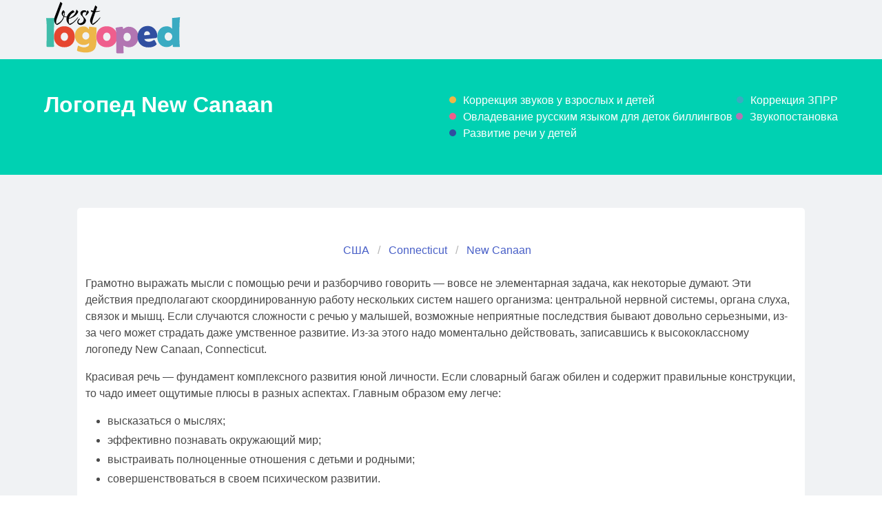

--- FILE ---
content_type: text/html; charset=UTF-8
request_url: https://best-logoped.com/country/ssha/connecticut/new-canaan/
body_size: 95122
content:
<!DOCTYPE html><html lang="ru"><head><meta charSet="utf-8"/><meta http-equiv="x-ua-compatible" content="ie=edge"/><meta name="viewport" content="width=device-width, initial-scale=1, shrink-to-fit=no"/><style>@font-face {
              font-family: &#x27;Balsamiq Sans&#x27;;
              font-style: normal;
              font-weight: 400;
              font-display: swap;
              src: url(https://fonts.gstatic.com/s/balsamiqsans/v10/P5sEzZiAbNrN8SB3lQQX7PncwdMXIKVODzr8XA.woff2) format(&#x27;woff2&#x27;);
              unicode-range: U+0460-052F, U+1C80-1C88, U+20B4, U+2DE0-2DFF, U+A640-A69F, U+FE2E-FE2F;
          }@font-face {
              font-family: &#x27;Balsamiq Sans&#x27;;
              font-style: normal;
              font-weight: 400;
              font-display: swap;
              src: url(https://fonts.gstatic.com/s/balsamiqsans/v10/P5sEzZiAbNrN8SB3lQQX7PncwdoXIKVODzr8XA.woff2) format(&#x27;woff2&#x27;);
              unicode-range: U+0301, U+0400-045F, U+0490-0491, U+04B0-04B1, U+2116;
          }@font-face {
              font-family: &#x27;Balsamiq Sans&#x27;;
              font-style: normal;
              font-weight: 400;
              font-display: swap;
              src: url(https://fonts.gstatic.com/s/balsamiqsans/v10/P5sEzZiAbNrN8SB3lQQX7PncwdAXIKVODzr8XA.woff2) format(&#x27;woff2&#x27;);
              unicode-range: U+0100-02AF, U+0300-0301, U+0303-0304, U+0308-0309, U+0323, U+0329, U+1E00-1EFF, U+2020, U+20A0-20AB, U+20AD-20CF, U+2113, U+2C60-2C7F, U+A720-A7FF;
          } @font-face {
              font-family: &#x27;Balsamiq Sans&#x27;;
              font-style: normal;
              font-weight: 400;
              font-display: swap;
              src: url(https://fonts.gstatic.com/s/balsamiqsans/v10/P5sEzZiAbNrN8SB3lQQX7Pncwd4XIKVODzo.woff2) format(&#x27;woff2&#x27;);
              unicode-range: U+0000-00FF, U+0131, U+0152-0153, U+02BB-02BC, U+02C6, U+02DA, U+02DC, U+0300-0301, U+0303-0304, U+0308-0309, U+0323, U+0329, U+2000-206F, U+2074, U+20AC, U+2122, U+2191, U+2193, U+2212, U+2215, U+FEFF, U+FFFD;
          }</style><style data-href="/styles.84aa5000b777264115b5.css">body{margin:0;touch-action:manipulation;-webkit-font-smoothing:antialiased;-moz-osx-font-smoothing:grayscale;font-family:Roboto,sans-serif}article,aside,details,figcaption,figure,footer,header,main,menu,nav,section,summary{display:block}audio,canvas,progress,video{display:inline-block}audio:not([controls]){display:none;height:0}progress{vertical-align:baseline}[hidden],template{display:none}a{background-color:transparent;-webkit-text-decoration-skip:objects}a:active,a:hover{outline-width:0}abbr[title]{border-bottom:none;text-decoration:underline}b,strong{font-weight:bolder}h1{font-size:2em;margin:.67em 0}mark{background-color:#ff0;color:#000}small{font-size:80%}img{width:auto}button,input,optgroup,select,textarea{font:inherit;margin:0}[type=reset],[type=submit],button,html [type=button]{-webkit-appearance:button}[type=button]::-moz-focus-inner,[type=reset]::-moz-focus-inner,[type=submit]::-moz-focus-inner,button::-moz-focus-inner{border-style:none;padding:0}[type=button]:-moz-focusring,[type=reset]:-moz-focusring,[type=submit]:-moz-focusring,button:-moz-focusring{outline:1px dotted ButtonText}textarea{overflow:auto}[type=checkbox],[type=radio]{box-sizing:border-box;padding:0}[type=number]::-webkit-inner-spin-button,[type=number]::-webkit-outer-spin-button{height:auto}[type=search]{-webkit-appearance:textfield;outline-offset:-2px}::-webkit-input-placeholder{color:inherit;opacity:.54}

/*! bulma.io v0.9.4 | MIT License | github.com/jgthms/bulma */.button,.file-cta,.file-name,.input,.pagination-ellipsis,.pagination-link,.pagination-next,.pagination-previous,.select select,.textarea{-webkit-appearance:none;-moz-appearance:none;appearance:none;align-items:center;border:1px solid transparent;border-radius:4px;box-shadow:none;display:inline-flex;font-size:1rem;height:2.5em;justify-content:flex-start;line-height:1.5;padding:calc(.5em - 1px) calc(.75em - 1px);position:relative;vertical-align:top}.button:active,.button:focus,.file-cta:active,.file-cta:focus,.file-name:active,.file-name:focus,.input:active,.input:focus,.is-active.button,.is-active.file-cta,.is-active.file-name,.is-active.input,.is-active.pagination-ellipsis,.is-active.pagination-link,.is-active.pagination-next,.is-active.pagination-previous,.is-active.textarea,.is-focused.button,.is-focused.file-cta,.is-focused.file-name,.is-focused.input,.is-focused.pagination-ellipsis,.is-focused.pagination-link,.is-focused.pagination-next,.is-focused.pagination-previous,.is-focused.textarea,.pagination-ellipsis:active,.pagination-ellipsis:focus,.pagination-link:active,.pagination-link:focus,.pagination-next:active,.pagination-next:focus,.pagination-previous:active,.pagination-previous:focus,.select select.is-active,.select select.is-focused,.select select:active,.select select:focus,.textarea:active,.textarea:focus{outline:0}.button[disabled],.file-cta[disabled],.file-name[disabled],.input[disabled],.pagination-ellipsis[disabled],.pagination-link[disabled],.pagination-next[disabled],.pagination-previous[disabled],.select fieldset[disabled] select,.select select[disabled],.textarea[disabled],fieldset[disabled] .button,fieldset[disabled] .file-cta,fieldset[disabled] .file-name,fieldset[disabled] .input,fieldset[disabled] .pagination-ellipsis,fieldset[disabled] .pagination-link,fieldset[disabled] .pagination-next,fieldset[disabled] .pagination-previous,fieldset[disabled] .select select,fieldset[disabled] .textarea{cursor:not-allowed}.breadcrumb,.button,.file,.is-unselectable,.pagination-ellipsis,.pagination-link,.pagination-next,.pagination-previous,.tabs{-webkit-user-select:none;-ms-user-select:none;user-select:none}.navbar-link:not(.is-arrowless):after,.select:not(.is-multiple):not(.is-loading):after{border:3px solid transparent;border-radius:2px;border-right:0;border-top:0;content:" ";display:block;height:.625em;margin-top:-.4375em;pointer-events:none;position:absolute;top:50%;transform:rotate(-45deg);transform-origin:center;width:.625em}.block:not(:last-child),.box:not(:last-child),.breadcrumb:not(:last-child),.content:not(:last-child),.level:not(:last-child),.message:not(:last-child),.notification:not(:last-child),.pagination:not(:last-child),.progress:not(:last-child),.subtitle:not(:last-child),.table-container:not(:last-child),.table:not(:last-child),.tabs:not(:last-child),.title:not(:last-child){margin-bottom:1.5rem}.delete,.modal-close{-webkit-user-select:none;-ms-user-select:none;user-select:none;-webkit-appearance:none;-moz-appearance:none;appearance:none;background-color:rgba(10,10,10,.2);border:none;border-radius:9999px;cursor:pointer;pointer-events:auto;display:inline-block;flex-grow:0;flex-shrink:0;font-size:0;height:20px;max-height:20px;max-width:20px;min-height:20px;min-width:20px;outline:0;position:relative;vertical-align:top;width:20px}.delete:after,.delete:before,.modal-close:after,.modal-close:before{background-color:#fff;content:"";display:block;left:50%;position:absolute;top:50%;transform:translateX(-50%) translateY(-50%) rotate(45deg);transform-origin:center center}.delete:before,.modal-close:before{height:2px;width:50%}.delete:after,.modal-close:after{height:50%;width:2px}.delete:focus,.delete:hover,.modal-close:focus,.modal-close:hover{background-color:rgba(10,10,10,.3)}.delete:active,.modal-close:active{background-color:rgba(10,10,10,.4)}.is-small.delete,.is-small.modal-close{height:16px;max-height:16px;max-width:16px;min-height:16px;min-width:16px;width:16px}.is-medium.delete,.is-medium.modal-close{height:24px;max-height:24px;max-width:24px;min-height:24px;min-width:24px;width:24px}.is-large.delete,.is-large.modal-close{height:32px;max-height:32px;max-width:32px;min-height:32px;min-width:32px;width:32px}.button.is-loading:after,.control.is-loading:after,.loader,.select.is-loading:after{animation:spinAround .5s linear infinite;border-radius:9999px;border-color:transparent transparent #dbdbdb #dbdbdb;border-style:solid;border-width:2px;content:"";display:block;height:1em;position:relative;width:1em}.hero-video,.image.is-1by1 .has-ratio,.image.is-1by1 img,.image.is-1by2 .has-ratio,.image.is-1by2 img,.image.is-1by3 .has-ratio,.image.is-1by3 img,.image.is-2by1 .has-ratio,.image.is-2by1 img,.image.is-2by3 .has-ratio,.image.is-2by3 img,.image.is-3by1 .has-ratio,.image.is-3by1 img,.image.is-3by2 .has-ratio,.image.is-3by2 img,.image.is-3by4 .has-ratio,.image.is-3by4 img,.image.is-3by5 .has-ratio,.image.is-3by5 img,.image.is-4by3 .has-ratio,.image.is-4by3 img,.image.is-4by5 .has-ratio,.image.is-4by5 img,.image.is-5by3 .has-ratio,.image.is-5by3 img,.image.is-5by4 .has-ratio,.image.is-5by4 img,.image.is-9by16 .has-ratio,.image.is-9by16 img,.image.is-16by9 .has-ratio,.image.is-16by9 img,.image.is-square .has-ratio,.image.is-square img,.is-overlay,.modal,.modal-background{bottom:0;left:0;position:absolute;right:0;top:0}.navbar-burger{color:currentColor;font-family:inherit;font-size:1em}/*! minireset.css v0.0.6 | MIT License | github.com/jgthms/minireset.css */.navbar-burger,blockquote,body,dd,dl,dt,fieldset,figure,h1,h2,h3,h4,h5,h6,hr,html,iframe,legend,li,ol,p,pre,textarea,ul{margin:0;padding:0}h1,h2,h3,h4,h5,h6{font-size:100%;font-weight:400}ul{list-style:none}button,input,select,textarea{margin:0}html{box-sizing:border-box}*,:after,:before{box-sizing:inherit}img,video{height:auto;max-width:100%}iframe{border:0}table{border-collapse:collapse;border-spacing:0}td,th{padding:0}td:not([align]),th:not([align]){text-align:inherit}html{background-color:#fff;font-size:16px;-moz-osx-font-smoothing:grayscale;-webkit-font-smoothing:antialiased;min-width:300px;overflow-x:hidden;overflow-y:scroll;text-rendering:optimizeLegibility;-webkit-text-size-adjust:100%;-ms-text-size-adjust:100%;text-size-adjust:100%}article,aside,figure,footer,header,hgroup,section{display:block}body,button,input,optgroup,select,textarea{font-family:BlinkMacSystemFont,-apple-system,Segoe UI,Roboto,Oxygen,Ubuntu,Cantarell,Fira Sans,Droid Sans,Helvetica Neue,Helvetica,Arial,sans-serif}code,pre{-moz-osx-font-smoothing:auto;-webkit-font-smoothing:auto;font-family:monospace}body{color:#4a4a4a;font-size:1em;font-weight:400;line-height:1.5}a{color:#485fc7;cursor:pointer;text-decoration:none}a strong{color:currentColor}a:hover{color:#363636}code{color:#da1039;font-size:.875em;font-weight:400;padding:.25em .5em}code,hr{background-color:#f5f5f5}hr{border:none;display:block;height:2px;margin:1.5rem 0}img{height:auto;max-width:100%}input[type=checkbox],input[type=radio]{vertical-align:baseline}small{font-size:.875em}span{font-style:inherit;font-weight:inherit}strong{color:#363636;font-weight:700}fieldset{border:none}pre{-webkit-overflow-scrolling:touch;background-color:#f5f5f5;color:#4a4a4a;font-size:.875em;overflow-x:auto;padding:1.25rem 1.5rem;white-space:pre;word-wrap:normal}pre code{background-color:transparent;color:currentColor;font-size:1em;padding:0}table td,table th{vertical-align:top}table td:not([align]),table th:not([align]){text-align:inherit}table th{color:#363636}@keyframes spinAround{0%{transform:rotate(0)}to{transform:rotate(359deg)}}.box{background-color:#fff;border-radius:6px;box-shadow:0 .5em 1em -.125em rgba(10,10,10,.1),0 0 0 1px rgba(10,10,10,.02);color:#4a4a4a;display:block;padding:1.25rem}a.box:focus,a.box:hover{box-shadow:0 .5em 1em -.125em rgba(10,10,10,.1),0 0 0 1px #485fc7}a.box:active{box-shadow:inset 0 1px 2px rgba(10,10,10,.2),0 0 0 1px #485fc7}.button{background-color:#fff;border-color:#dbdbdb;border-width:1px;color:#363636;justify-content:center;padding:calc(.5em - 1px) 1em;text-align:center;white-space:nowrap}.button strong{color:inherit}.button .icon,.button .icon.is-large,.button .icon.is-medium,.button .icon.is-small{height:1.5em;width:1.5em}.button .icon:first-child:not(:last-child){margin-left:calc(-.5em - 1px);margin-right:.25em}.button .icon:last-child:not(:first-child){margin-left:.25em;margin-right:calc(-.5em - 1px)}.button .icon:first-child:last-child{margin-left:calc(-.5em - 1px);margin-right:calc(-.5em - 1px)}.button.is-hovered,.button:hover{border-color:#b5b5b5;color:#363636}.button.is-focused,.button:focus{border-color:#485fc7;color:#363636}.button.is-focused:not(:active),.button:focus:not(:active){box-shadow:0 0 0 .125em rgba(72,95,199,.25)}.button.is-active,.button:active{border-color:#4a4a4a;color:#363636}.button.is-text{background-color:transparent;border-color:transparent;color:#4a4a4a;text-decoration:underline}.button.is-text.is-focused,.button.is-text.is-hovered,.button.is-text:focus,.button.is-text:hover{background-color:#f5f5f5;color:#363636}.button.is-text.is-active,.button.is-text:active{background-color:#e8e8e8;color:#363636}.button.is-text[disabled],fieldset[disabled] .button.is-text{background-color:transparent;border-color:transparent;box-shadow:none}.button.is-ghost{background:0 0;border-color:transparent;color:#485fc7;text-decoration:none}.button.is-ghost.is-hovered,.button.is-ghost:hover{color:#485fc7;text-decoration:underline}.button.is-white{background-color:#fff;border-color:transparent;color:#0a0a0a}.button.is-white.is-hovered,.button.is-white:hover{background-color:#f9f9f9;border-color:transparent;color:#0a0a0a}.button.is-white.is-focused,.button.is-white:focus{border-color:transparent;color:#0a0a0a}.button.is-white.is-focused:not(:active),.button.is-white:focus:not(:active){box-shadow:0 0 0 .125em hsla(0,0%,100%,.25)}.button.is-white.is-active,.button.is-white:active{background-color:#f2f2f2;border-color:transparent;color:#0a0a0a}.button.is-white[disabled],fieldset[disabled] .button.is-white{background-color:#fff;border-color:#fff;box-shadow:none}.button.is-white.is-inverted{background-color:#0a0a0a;color:#fff}.button.is-white.is-inverted.is-hovered,.button.is-white.is-inverted:hover{background-color:#000}.button.is-white.is-inverted[disabled],fieldset[disabled] .button.is-white.is-inverted{background-color:#0a0a0a;border-color:transparent;box-shadow:none;color:#fff}.button.is-white.is-loading:after{border-color:transparent transparent #0a0a0a #0a0a0a!important}.button.is-white.is-outlined{background-color:transparent;border-color:#fff;color:#fff}.button.is-white.is-outlined.is-focused,.button.is-white.is-outlined.is-hovered,.button.is-white.is-outlined:focus,.button.is-white.is-outlined:hover{background-color:#fff;border-color:#fff;color:#0a0a0a}.button.is-white.is-outlined.is-loading:after{border-color:transparent transparent #fff #fff!important}.button.is-white.is-outlined.is-loading.is-focused:after,.button.is-white.is-outlined.is-loading.is-hovered:after,.button.is-white.is-outlined.is-loading:focus:after,.button.is-white.is-outlined.is-loading:hover:after{border-color:transparent transparent #0a0a0a #0a0a0a!important}.button.is-white.is-outlined[disabled],fieldset[disabled] .button.is-white.is-outlined{background-color:transparent;border-color:#fff;box-shadow:none;color:#fff}.button.is-white.is-inverted.is-outlined{background-color:transparent;border-color:#0a0a0a;color:#0a0a0a}.button.is-white.is-inverted.is-outlined.is-focused,.button.is-white.is-inverted.is-outlined.is-hovered,.button.is-white.is-inverted.is-outlined:focus,.button.is-white.is-inverted.is-outlined:hover{background-color:#0a0a0a;color:#fff}.button.is-white.is-inverted.is-outlined.is-loading.is-focused:after,.button.is-white.is-inverted.is-outlined.is-loading.is-hovered:after,.button.is-white.is-inverted.is-outlined.is-loading:focus:after,.button.is-white.is-inverted.is-outlined.is-loading:hover:after{border-color:transparent transparent #fff #fff!important}.button.is-white.is-inverted.is-outlined[disabled],fieldset[disabled] .button.is-white.is-inverted.is-outlined{background-color:transparent;border-color:#0a0a0a;box-shadow:none;color:#0a0a0a}.button.is-black{background-color:#0a0a0a;border-color:transparent;color:#fff}.button.is-black.is-hovered,.button.is-black:hover{background-color:#040404;border-color:transparent;color:#fff}.button.is-black.is-focused,.button.is-black:focus{border-color:transparent;color:#fff}.button.is-black.is-focused:not(:active),.button.is-black:focus:not(:active){box-shadow:0 0 0 .125em rgba(10,10,10,.25)}.button.is-black.is-active,.button.is-black:active{background-color:#000;border-color:transparent;color:#fff}.button.is-black[disabled],fieldset[disabled] .button.is-black{background-color:#0a0a0a;border-color:#0a0a0a;box-shadow:none}.button.is-black.is-inverted{background-color:#fff;color:#0a0a0a}.button.is-black.is-inverted.is-hovered,.button.is-black.is-inverted:hover{background-color:#f2f2f2}.button.is-black.is-inverted[disabled],fieldset[disabled] .button.is-black.is-inverted{background-color:#fff;border-color:transparent;box-shadow:none;color:#0a0a0a}.button.is-black.is-loading:after{border-color:transparent transparent #fff #fff!important}.button.is-black.is-outlined{background-color:transparent;border-color:#0a0a0a;color:#0a0a0a}.button.is-black.is-outlined.is-focused,.button.is-black.is-outlined.is-hovered,.button.is-black.is-outlined:focus,.button.is-black.is-outlined:hover{background-color:#0a0a0a;border-color:#0a0a0a;color:#fff}.button.is-black.is-outlined.is-loading:after{border-color:transparent transparent #0a0a0a #0a0a0a!important}.button.is-black.is-outlined.is-loading.is-focused:after,.button.is-black.is-outlined.is-loading.is-hovered:after,.button.is-black.is-outlined.is-loading:focus:after,.button.is-black.is-outlined.is-loading:hover:after{border-color:transparent transparent #fff #fff!important}.button.is-black.is-outlined[disabled],fieldset[disabled] .button.is-black.is-outlined{background-color:transparent;border-color:#0a0a0a;box-shadow:none;color:#0a0a0a}.button.is-black.is-inverted.is-outlined{background-color:transparent;border-color:#fff;color:#fff}.button.is-black.is-inverted.is-outlined.is-focused,.button.is-black.is-inverted.is-outlined.is-hovered,.button.is-black.is-inverted.is-outlined:focus,.button.is-black.is-inverted.is-outlined:hover{background-color:#fff;color:#0a0a0a}.button.is-black.is-inverted.is-outlined.is-loading.is-focused:after,.button.is-black.is-inverted.is-outlined.is-loading.is-hovered:after,.button.is-black.is-inverted.is-outlined.is-loading:focus:after,.button.is-black.is-inverted.is-outlined.is-loading:hover:after{border-color:transparent transparent #0a0a0a #0a0a0a!important}.button.is-black.is-inverted.is-outlined[disabled],fieldset[disabled] .button.is-black.is-inverted.is-outlined{background-color:transparent;border-color:#fff;box-shadow:none;color:#fff}.button.is-light{background-color:#f5f5f5;border-color:transparent;color:rgba(0,0,0,.7)}.button.is-light.is-hovered,.button.is-light:hover{background-color:#eee;border-color:transparent;color:rgba(0,0,0,.7)}.button.is-light.is-focused,.button.is-light:focus{border-color:transparent;color:rgba(0,0,0,.7)}.button.is-light.is-focused:not(:active),.button.is-light:focus:not(:active){box-shadow:0 0 0 .125em hsla(0,0%,96.1%,.25)}.button.is-light.is-active,.button.is-light:active{background-color:#e8e8e8;border-color:transparent;color:rgba(0,0,0,.7)}.button.is-light[disabled],fieldset[disabled] .button.is-light{background-color:#f5f5f5;border-color:#f5f5f5;box-shadow:none}.button.is-light.is-inverted{color:#f5f5f5}.button.is-light.is-inverted,.button.is-light.is-inverted.is-hovered,.button.is-light.is-inverted:hover{background-color:rgba(0,0,0,.7)}.button.is-light.is-inverted[disabled],fieldset[disabled] .button.is-light.is-inverted{background-color:rgba(0,0,0,.7);border-color:transparent;box-shadow:none;color:#f5f5f5}.button.is-light.is-loading:after{border-color:transparent transparent rgba(0,0,0,.7) rgba(0,0,0,.7)!important}.button.is-light.is-outlined{background-color:transparent;border-color:#f5f5f5;color:#f5f5f5}.button.is-light.is-outlined.is-focused,.button.is-light.is-outlined.is-hovered,.button.is-light.is-outlined:focus,.button.is-light.is-outlined:hover{background-color:#f5f5f5;border-color:#f5f5f5;color:rgba(0,0,0,.7)}.button.is-light.is-outlined.is-loading:after{border-color:transparent transparent #f5f5f5 #f5f5f5!important}.button.is-light.is-outlined.is-loading.is-focused:after,.button.is-light.is-outlined.is-loading.is-hovered:after,.button.is-light.is-outlined.is-loading:focus:after,.button.is-light.is-outlined.is-loading:hover:after{border-color:transparent transparent rgba(0,0,0,.7) rgba(0,0,0,.7)!important}.button.is-light.is-outlined[disabled],fieldset[disabled] .button.is-light.is-outlined{background-color:transparent;border-color:#f5f5f5;box-shadow:none;color:#f5f5f5}.button.is-light.is-inverted.is-outlined{background-color:transparent;border-color:rgba(0,0,0,.7);color:rgba(0,0,0,.7)}.button.is-light.is-inverted.is-outlined.is-focused,.button.is-light.is-inverted.is-outlined.is-hovered,.button.is-light.is-inverted.is-outlined:focus,.button.is-light.is-inverted.is-outlined:hover{background-color:rgba(0,0,0,.7);color:#f5f5f5}.button.is-light.is-inverted.is-outlined.is-loading.is-focused:after,.button.is-light.is-inverted.is-outlined.is-loading.is-hovered:after,.button.is-light.is-inverted.is-outlined.is-loading:focus:after,.button.is-light.is-inverted.is-outlined.is-loading:hover:after{border-color:transparent transparent #f5f5f5 #f5f5f5!important}.button.is-light.is-inverted.is-outlined[disabled],fieldset[disabled] .button.is-light.is-inverted.is-outlined{background-color:transparent;border-color:rgba(0,0,0,.7);box-shadow:none;color:rgba(0,0,0,.7)}.button.is-dark{background-color:#363636;border-color:transparent;color:#fff}.button.is-dark.is-hovered,.button.is-dark:hover{background-color:#2f2f2f;border-color:transparent;color:#fff}.button.is-dark.is-focused,.button.is-dark:focus{border-color:transparent;color:#fff}.button.is-dark.is-focused:not(:active),.button.is-dark:focus:not(:active){box-shadow:0 0 0 .125em rgba(54,54,54,.25)}.button.is-dark.is-active,.button.is-dark:active{background-color:#292929;border-color:transparent;color:#fff}.button.is-dark[disabled],fieldset[disabled] .button.is-dark{background-color:#363636;border-color:#363636;box-shadow:none}.button.is-dark.is-inverted{background-color:#fff;color:#363636}.button.is-dark.is-inverted.is-hovered,.button.is-dark.is-inverted:hover{background-color:#f2f2f2}.button.is-dark.is-inverted[disabled],fieldset[disabled] .button.is-dark.is-inverted{background-color:#fff;border-color:transparent;box-shadow:none;color:#363636}.button.is-dark.is-loading:after{border-color:transparent transparent #fff #fff!important}.button.is-dark.is-outlined{background-color:transparent;border-color:#363636;color:#363636}.button.is-dark.is-outlined.is-focused,.button.is-dark.is-outlined.is-hovered,.button.is-dark.is-outlined:focus,.button.is-dark.is-outlined:hover{background-color:#363636;border-color:#363636;color:#fff}.button.is-dark.is-outlined.is-loading:after{border-color:transparent transparent #363636 #363636!important}.button.is-dark.is-outlined.is-loading.is-focused:after,.button.is-dark.is-outlined.is-loading.is-hovered:after,.button.is-dark.is-outlined.is-loading:focus:after,.button.is-dark.is-outlined.is-loading:hover:after{border-color:transparent transparent #fff #fff!important}.button.is-dark.is-outlined[disabled],fieldset[disabled] .button.is-dark.is-outlined{background-color:transparent;border-color:#363636;box-shadow:none;color:#363636}.button.is-dark.is-inverted.is-outlined{background-color:transparent;border-color:#fff;color:#fff}.button.is-dark.is-inverted.is-outlined.is-focused,.button.is-dark.is-inverted.is-outlined.is-hovered,.button.is-dark.is-inverted.is-outlined:focus,.button.is-dark.is-inverted.is-outlined:hover{background-color:#fff;color:#363636}.button.is-dark.is-inverted.is-outlined.is-loading.is-focused:after,.button.is-dark.is-inverted.is-outlined.is-loading.is-hovered:after,.button.is-dark.is-inverted.is-outlined.is-loading:focus:after,.button.is-dark.is-inverted.is-outlined.is-loading:hover:after{border-color:transparent transparent #363636 #363636!important}.button.is-dark.is-inverted.is-outlined[disabled],fieldset[disabled] .button.is-dark.is-inverted.is-outlined{background-color:transparent;border-color:#fff;box-shadow:none;color:#fff}.button.is-primary{background-color:#00d1b2;border-color:transparent;color:#fff}.button.is-primary.is-hovered,.button.is-primary:hover{background-color:#00c4a7;border-color:transparent;color:#fff}.button.is-primary.is-focused,.button.is-primary:focus{border-color:transparent;color:#fff}.button.is-primary.is-focused:not(:active),.button.is-primary:focus:not(:active){box-shadow:0 0 0 .125em rgba(0,209,178,.25)}.button.is-primary.is-active,.button.is-primary:active{background-color:#00b89c;border-color:transparent;color:#fff}.button.is-primary[disabled],fieldset[disabled] .button.is-primary{background-color:#00d1b2;border-color:#00d1b2;box-shadow:none}.button.is-primary.is-inverted{background-color:#fff;color:#00d1b2}.button.is-primary.is-inverted.is-hovered,.button.is-primary.is-inverted:hover{background-color:#f2f2f2}.button.is-primary.is-inverted[disabled],fieldset[disabled] .button.is-primary.is-inverted{background-color:#fff;border-color:transparent;box-shadow:none;color:#00d1b2}.button.is-primary.is-loading:after{border-color:transparent transparent #fff #fff!important}.button.is-primary.is-outlined{background-color:transparent;border-color:#00d1b2;color:#00d1b2}.button.is-primary.is-outlined.is-focused,.button.is-primary.is-outlined.is-hovered,.button.is-primary.is-outlined:focus,.button.is-primary.is-outlined:hover{background-color:#00d1b2;border-color:#00d1b2;color:#fff}.button.is-primary.is-outlined.is-loading:after{border-color:transparent transparent #00d1b2 #00d1b2!important}.button.is-primary.is-outlined.is-loading.is-focused:after,.button.is-primary.is-outlined.is-loading.is-hovered:after,.button.is-primary.is-outlined.is-loading:focus:after,.button.is-primary.is-outlined.is-loading:hover:after{border-color:transparent transparent #fff #fff!important}.button.is-primary.is-outlined[disabled],fieldset[disabled] .button.is-primary.is-outlined{background-color:transparent;border-color:#00d1b2;box-shadow:none;color:#00d1b2}.button.is-primary.is-inverted.is-outlined{background-color:transparent;border-color:#fff;color:#fff}.button.is-primary.is-inverted.is-outlined.is-focused,.button.is-primary.is-inverted.is-outlined.is-hovered,.button.is-primary.is-inverted.is-outlined:focus,.button.is-primary.is-inverted.is-outlined:hover{background-color:#fff;color:#00d1b2}.button.is-primary.is-inverted.is-outlined.is-loading.is-focused:after,.button.is-primary.is-inverted.is-outlined.is-loading.is-hovered:after,.button.is-primary.is-inverted.is-outlined.is-loading:focus:after,.button.is-primary.is-inverted.is-outlined.is-loading:hover:after{border-color:transparent transparent #00d1b2 #00d1b2!important}.button.is-primary.is-inverted.is-outlined[disabled],fieldset[disabled] .button.is-primary.is-inverted.is-outlined{background-color:transparent;border-color:#fff;box-shadow:none;color:#fff}.button.is-primary.is-light{background-color:#ebfffc;color:#00947e}.button.is-primary.is-light.is-hovered,.button.is-primary.is-light:hover{background-color:#defffa;border-color:transparent;color:#00947e}.button.is-primary.is-light.is-active,.button.is-primary.is-light:active{background-color:#d1fff8;border-color:transparent;color:#00947e}.button.is-link{background-color:#485fc7;border-color:transparent;color:#fff}.button.is-link.is-hovered,.button.is-link:hover{background-color:#3e56c4;border-color:transparent;color:#fff}.button.is-link.is-focused,.button.is-link:focus{border-color:transparent;color:#fff}.button.is-link.is-focused:not(:active),.button.is-link:focus:not(:active){box-shadow:0 0 0 .125em rgba(72,95,199,.25)}.button.is-link.is-active,.button.is-link:active{background-color:#3a51bb;border-color:transparent;color:#fff}.button.is-link[disabled],fieldset[disabled] .button.is-link{background-color:#485fc7;border-color:#485fc7;box-shadow:none}.button.is-link.is-inverted{background-color:#fff;color:#485fc7}.button.is-link.is-inverted.is-hovered,.button.is-link.is-inverted:hover{background-color:#f2f2f2}.button.is-link.is-inverted[disabled],fieldset[disabled] .button.is-link.is-inverted{background-color:#fff;border-color:transparent;box-shadow:none;color:#485fc7}.button.is-link.is-loading:after{border-color:transparent transparent #fff #fff!important}.button.is-link.is-outlined{background-color:transparent;border-color:#485fc7;color:#485fc7}.button.is-link.is-outlined.is-focused,.button.is-link.is-outlined.is-hovered,.button.is-link.is-outlined:focus,.button.is-link.is-outlined:hover{background-color:#485fc7;border-color:#485fc7;color:#fff}.button.is-link.is-outlined.is-loading:after{border-color:transparent transparent #485fc7 #485fc7!important}.button.is-link.is-outlined.is-loading.is-focused:after,.button.is-link.is-outlined.is-loading.is-hovered:after,.button.is-link.is-outlined.is-loading:focus:after,.button.is-link.is-outlined.is-loading:hover:after{border-color:transparent transparent #fff #fff!important}.button.is-link.is-outlined[disabled],fieldset[disabled] .button.is-link.is-outlined{background-color:transparent;border-color:#485fc7;box-shadow:none;color:#485fc7}.button.is-link.is-inverted.is-outlined{background-color:transparent;border-color:#fff;color:#fff}.button.is-link.is-inverted.is-outlined.is-focused,.button.is-link.is-inverted.is-outlined.is-hovered,.button.is-link.is-inverted.is-outlined:focus,.button.is-link.is-inverted.is-outlined:hover{background-color:#fff;color:#485fc7}.button.is-link.is-inverted.is-outlined.is-loading.is-focused:after,.button.is-link.is-inverted.is-outlined.is-loading.is-hovered:after,.button.is-link.is-inverted.is-outlined.is-loading:focus:after,.button.is-link.is-inverted.is-outlined.is-loading:hover:after{border-color:transparent transparent #485fc7 #485fc7!important}.button.is-link.is-inverted.is-outlined[disabled],fieldset[disabled] .button.is-link.is-inverted.is-outlined{background-color:transparent;border-color:#fff;box-shadow:none;color:#fff}.button.is-link.is-light{background-color:#eff1fa;color:#3850b7}.button.is-link.is-light.is-hovered,.button.is-link.is-light:hover{background-color:#e6e9f7;border-color:transparent;color:#3850b7}.button.is-link.is-light.is-active,.button.is-link.is-light:active{background-color:#dce0f4;border-color:transparent;color:#3850b7}.button.is-info{background-color:#3e8ed0;border-color:transparent;color:#fff}.button.is-info.is-hovered,.button.is-info:hover{background-color:#3488ce;border-color:transparent;color:#fff}.button.is-info.is-focused,.button.is-info:focus{border-color:transparent;color:#fff}.button.is-info.is-focused:not(:active),.button.is-info:focus:not(:active){box-shadow:0 0 0 .125em rgba(62,142,208,.25)}.button.is-info.is-active,.button.is-info:active{background-color:#3082c5;border-color:transparent;color:#fff}.button.is-info[disabled],fieldset[disabled] .button.is-info{background-color:#3e8ed0;border-color:#3e8ed0;box-shadow:none}.button.is-info.is-inverted{background-color:#fff;color:#3e8ed0}.button.is-info.is-inverted.is-hovered,.button.is-info.is-inverted:hover{background-color:#f2f2f2}.button.is-info.is-inverted[disabled],fieldset[disabled] .button.is-info.is-inverted{background-color:#fff;border-color:transparent;box-shadow:none;color:#3e8ed0}.button.is-info.is-loading:after{border-color:transparent transparent #fff #fff!important}.button.is-info.is-outlined{background-color:transparent;border-color:#3e8ed0;color:#3e8ed0}.button.is-info.is-outlined.is-focused,.button.is-info.is-outlined.is-hovered,.button.is-info.is-outlined:focus,.button.is-info.is-outlined:hover{background-color:#3e8ed0;border-color:#3e8ed0;color:#fff}.button.is-info.is-outlined.is-loading:after{border-color:transparent transparent #3e8ed0 #3e8ed0!important}.button.is-info.is-outlined.is-loading.is-focused:after,.button.is-info.is-outlined.is-loading.is-hovered:after,.button.is-info.is-outlined.is-loading:focus:after,.button.is-info.is-outlined.is-loading:hover:after{border-color:transparent transparent #fff #fff!important}.button.is-info.is-outlined[disabled],fieldset[disabled] .button.is-info.is-outlined{background-color:transparent;border-color:#3e8ed0;box-shadow:none;color:#3e8ed0}.button.is-info.is-inverted.is-outlined{background-color:transparent;border-color:#fff;color:#fff}.button.is-info.is-inverted.is-outlined.is-focused,.button.is-info.is-inverted.is-outlined.is-hovered,.button.is-info.is-inverted.is-outlined:focus,.button.is-info.is-inverted.is-outlined:hover{background-color:#fff;color:#3e8ed0}.button.is-info.is-inverted.is-outlined.is-loading.is-focused:after,.button.is-info.is-inverted.is-outlined.is-loading.is-hovered:after,.button.is-info.is-inverted.is-outlined.is-loading:focus:after,.button.is-info.is-inverted.is-outlined.is-loading:hover:after{border-color:transparent transparent #3e8ed0 #3e8ed0!important}.button.is-info.is-inverted.is-outlined[disabled],fieldset[disabled] .button.is-info.is-inverted.is-outlined{background-color:transparent;border-color:#fff;box-shadow:none;color:#fff}.button.is-info.is-light{background-color:#eff5fb;color:#296fa8}.button.is-info.is-light.is-hovered,.button.is-info.is-light:hover{background-color:#e4eff9;border-color:transparent;color:#296fa8}.button.is-info.is-light.is-active,.button.is-info.is-light:active{background-color:#dae9f6;border-color:transparent;color:#296fa8}.button.is-success{background-color:#48c78e;border-color:transparent;color:#fff}.button.is-success.is-hovered,.button.is-success:hover{background-color:#3ec487;border-color:transparent;color:#fff}.button.is-success.is-focused,.button.is-success:focus{border-color:transparent;color:#fff}.button.is-success.is-focused:not(:active),.button.is-success:focus:not(:active){box-shadow:0 0 0 .125em rgba(72,199,142,.25)}.button.is-success.is-active,.button.is-success:active{background-color:#3abb81;border-color:transparent;color:#fff}.button.is-success[disabled],fieldset[disabled] .button.is-success{background-color:#48c78e;border-color:#48c78e;box-shadow:none}.button.is-success.is-inverted{background-color:#fff;color:#48c78e}.button.is-success.is-inverted.is-hovered,.button.is-success.is-inverted:hover{background-color:#f2f2f2}.button.is-success.is-inverted[disabled],fieldset[disabled] .button.is-success.is-inverted{background-color:#fff;border-color:transparent;box-shadow:none;color:#48c78e}.button.is-success.is-loading:after{border-color:transparent transparent #fff #fff!important}.button.is-success.is-outlined{background-color:transparent;border-color:#48c78e;color:#48c78e}.button.is-success.is-outlined.is-focused,.button.is-success.is-outlined.is-hovered,.button.is-success.is-outlined:focus,.button.is-success.is-outlined:hover{background-color:#48c78e;border-color:#48c78e;color:#fff}.button.is-success.is-outlined.is-loading:after{border-color:transparent transparent #48c78e #48c78e!important}.button.is-success.is-outlined.is-loading.is-focused:after,.button.is-success.is-outlined.is-loading.is-hovered:after,.button.is-success.is-outlined.is-loading:focus:after,.button.is-success.is-outlined.is-loading:hover:after{border-color:transparent transparent #fff #fff!important}.button.is-success.is-outlined[disabled],fieldset[disabled] .button.is-success.is-outlined{background-color:transparent;border-color:#48c78e;box-shadow:none;color:#48c78e}.button.is-success.is-inverted.is-outlined{background-color:transparent;border-color:#fff;color:#fff}.button.is-success.is-inverted.is-outlined.is-focused,.button.is-success.is-inverted.is-outlined.is-hovered,.button.is-success.is-inverted.is-outlined:focus,.button.is-success.is-inverted.is-outlined:hover{background-color:#fff;color:#48c78e}.button.is-success.is-inverted.is-outlined.is-loading.is-focused:after,.button.is-success.is-inverted.is-outlined.is-loading.is-hovered:after,.button.is-success.is-inverted.is-outlined.is-loading:focus:after,.button.is-success.is-inverted.is-outlined.is-loading:hover:after{border-color:transparent transparent #48c78e #48c78e!important}.button.is-success.is-inverted.is-outlined[disabled],fieldset[disabled] .button.is-success.is-inverted.is-outlined{background-color:transparent;border-color:#fff;box-shadow:none;color:#fff}.button.is-success.is-light{background-color:#effaf5;color:#257953}.button.is-success.is-light.is-hovered,.button.is-success.is-light:hover{background-color:#e6f7ef;border-color:transparent;color:#257953}.button.is-success.is-light.is-active,.button.is-success.is-light:active{background-color:#dcf4e9;border-color:transparent;color:#257953}.button.is-warning{background-color:#ffe08a;border-color:transparent;color:rgba(0,0,0,.7)}.button.is-warning.is-hovered,.button.is-warning:hover{background-color:#ffdc7d;border-color:transparent;color:rgba(0,0,0,.7)}.button.is-warning.is-focused,.button.is-warning:focus{border-color:transparent;color:rgba(0,0,0,.7)}.button.is-warning.is-focused:not(:active),.button.is-warning:focus:not(:active){box-shadow:0 0 0 .125em rgba(255,224,138,.25)}.button.is-warning.is-active,.button.is-warning:active{background-color:#ffd970;border-color:transparent;color:rgba(0,0,0,.7)}.button.is-warning[disabled],fieldset[disabled] .button.is-warning{background-color:#ffe08a;border-color:#ffe08a;box-shadow:none}.button.is-warning.is-inverted{color:#ffe08a}.button.is-warning.is-inverted,.button.is-warning.is-inverted.is-hovered,.button.is-warning.is-inverted:hover{background-color:rgba(0,0,0,.7)}.button.is-warning.is-inverted[disabled],fieldset[disabled] .button.is-warning.is-inverted{background-color:rgba(0,0,0,.7);border-color:transparent;box-shadow:none;color:#ffe08a}.button.is-warning.is-loading:after{border-color:transparent transparent rgba(0,0,0,.7) rgba(0,0,0,.7)!important}.button.is-warning.is-outlined{background-color:transparent;border-color:#ffe08a;color:#ffe08a}.button.is-warning.is-outlined.is-focused,.button.is-warning.is-outlined.is-hovered,.button.is-warning.is-outlined:focus,.button.is-warning.is-outlined:hover{background-color:#ffe08a;border-color:#ffe08a;color:rgba(0,0,0,.7)}.button.is-warning.is-outlined.is-loading:after{border-color:transparent transparent #ffe08a #ffe08a!important}.button.is-warning.is-outlined.is-loading.is-focused:after,.button.is-warning.is-outlined.is-loading.is-hovered:after,.button.is-warning.is-outlined.is-loading:focus:after,.button.is-warning.is-outlined.is-loading:hover:after{border-color:transparent transparent rgba(0,0,0,.7) rgba(0,0,0,.7)!important}.button.is-warning.is-outlined[disabled],fieldset[disabled] .button.is-warning.is-outlined{background-color:transparent;border-color:#ffe08a;box-shadow:none;color:#ffe08a}.button.is-warning.is-inverted.is-outlined{background-color:transparent;border-color:rgba(0,0,0,.7);color:rgba(0,0,0,.7)}.button.is-warning.is-inverted.is-outlined.is-focused,.button.is-warning.is-inverted.is-outlined.is-hovered,.button.is-warning.is-inverted.is-outlined:focus,.button.is-warning.is-inverted.is-outlined:hover{background-color:rgba(0,0,0,.7);color:#ffe08a}.button.is-warning.is-inverted.is-outlined.is-loading.is-focused:after,.button.is-warning.is-inverted.is-outlined.is-loading.is-hovered:after,.button.is-warning.is-inverted.is-outlined.is-loading:focus:after,.button.is-warning.is-inverted.is-outlined.is-loading:hover:after{border-color:transparent transparent #ffe08a #ffe08a!important}.button.is-warning.is-inverted.is-outlined[disabled],fieldset[disabled] .button.is-warning.is-inverted.is-outlined{background-color:transparent;border-color:rgba(0,0,0,.7);box-shadow:none;color:rgba(0,0,0,.7)}.button.is-warning.is-light{background-color:#fffaeb;color:#946c00}.button.is-warning.is-light.is-hovered,.button.is-warning.is-light:hover{background-color:#fff6de;border-color:transparent;color:#946c00}.button.is-warning.is-light.is-active,.button.is-warning.is-light:active{background-color:#fff3d1;border-color:transparent;color:#946c00}.button.is-danger{background-color:#f14668;border-color:transparent;color:#fff}.button.is-danger.is-hovered,.button.is-danger:hover{background-color:#f03a5f;border-color:transparent;color:#fff}.button.is-danger.is-focused,.button.is-danger:focus{border-color:transparent;color:#fff}.button.is-danger.is-focused:not(:active),.button.is-danger:focus:not(:active){box-shadow:0 0 0 .125em rgba(241,70,104,.25)}.button.is-danger.is-active,.button.is-danger:active{background-color:#ef2e55;border-color:transparent;color:#fff}.button.is-danger[disabled],fieldset[disabled] .button.is-danger{background-color:#f14668;border-color:#f14668;box-shadow:none}.button.is-danger.is-inverted{background-color:#fff;color:#f14668}.button.is-danger.is-inverted.is-hovered,.button.is-danger.is-inverted:hover{background-color:#f2f2f2}.button.is-danger.is-inverted[disabled],fieldset[disabled] .button.is-danger.is-inverted{background-color:#fff;border-color:transparent;box-shadow:none;color:#f14668}.button.is-danger.is-loading:after{border-color:transparent transparent #fff #fff!important}.button.is-danger.is-outlined{background-color:transparent;border-color:#f14668;color:#f14668}.button.is-danger.is-outlined.is-focused,.button.is-danger.is-outlined.is-hovered,.button.is-danger.is-outlined:focus,.button.is-danger.is-outlined:hover{background-color:#f14668;border-color:#f14668;color:#fff}.button.is-danger.is-outlined.is-loading:after{border-color:transparent transparent #f14668 #f14668!important}.button.is-danger.is-outlined.is-loading.is-focused:after,.button.is-danger.is-outlined.is-loading.is-hovered:after,.button.is-danger.is-outlined.is-loading:focus:after,.button.is-danger.is-outlined.is-loading:hover:after{border-color:transparent transparent #fff #fff!important}.button.is-danger.is-outlined[disabled],fieldset[disabled] .button.is-danger.is-outlined{background-color:transparent;border-color:#f14668;box-shadow:none;color:#f14668}.button.is-danger.is-inverted.is-outlined{background-color:transparent;border-color:#fff;color:#fff}.button.is-danger.is-inverted.is-outlined.is-focused,.button.is-danger.is-inverted.is-outlined.is-hovered,.button.is-danger.is-inverted.is-outlined:focus,.button.is-danger.is-inverted.is-outlined:hover{background-color:#fff;color:#f14668}.button.is-danger.is-inverted.is-outlined.is-loading.is-focused:after,.button.is-danger.is-inverted.is-outlined.is-loading.is-hovered:after,.button.is-danger.is-inverted.is-outlined.is-loading:focus:after,.button.is-danger.is-inverted.is-outlined.is-loading:hover:after{border-color:transparent transparent #f14668 #f14668!important}.button.is-danger.is-inverted.is-outlined[disabled],fieldset[disabled] .button.is-danger.is-inverted.is-outlined{background-color:transparent;border-color:#fff;box-shadow:none;color:#fff}.button.is-danger.is-light{background-color:#feecf0;color:#cc0f35}.button.is-danger.is-light.is-hovered,.button.is-danger.is-light:hover{background-color:#fde0e6;border-color:transparent;color:#cc0f35}.button.is-danger.is-light.is-active,.button.is-danger.is-light:active{background-color:#fcd4dc;border-color:transparent;color:#cc0f35}.button.is-small{font-size:.75rem}.button.is-small:not(.is-rounded){border-radius:2px}.button.is-normal{font-size:1rem}.button.is-medium{font-size:1.25rem}.button.is-large{font-size:1.5rem}.button[disabled],fieldset[disabled] .button{background-color:#fff;border-color:#dbdbdb;box-shadow:none;opacity:.5}.button.is-fullwidth{display:flex;width:100%}.button.is-loading{color:transparent!important;pointer-events:none}.button.is-loading:after{position:absolute;left:calc(50% - .5em);top:calc(50% - .5em);position:absolute!important}.button.is-static{background-color:#f5f5f5;border-color:#dbdbdb;color:#7a7a7a;box-shadow:none;pointer-events:none}.button.is-rounded{border-radius:9999px;padding-left:1.25em;padding-right:1.25em}.buttons{align-items:center;display:flex;flex-wrap:wrap;justify-content:flex-start}.buttons .button{margin-bottom:.5rem}.buttons .button:not(:last-child):not(.is-fullwidth){margin-right:.5rem}.buttons:last-child{margin-bottom:-.5rem}.buttons:not(:last-child){margin-bottom:1rem}.buttons.are-small .button:not(.is-normal):not(.is-medium):not(.is-large){font-size:.75rem}.buttons.are-small .button:not(.is-normal):not(.is-medium):not(.is-large):not(.is-rounded){border-radius:2px}.buttons.are-medium .button:not(.is-small):not(.is-normal):not(.is-large){font-size:1.25rem}.buttons.are-large .button:not(.is-small):not(.is-normal):not(.is-medium){font-size:1.5rem}.buttons.has-addons .button:not(:first-child){border-bottom-left-radius:0;border-top-left-radius:0}.buttons.has-addons .button:not(:last-child){border-bottom-right-radius:0;border-top-right-radius:0;margin-right:-1px}.buttons.has-addons .button:last-child{margin-right:0}.buttons.has-addons .button.is-hovered,.buttons.has-addons .button:hover{z-index:2}.buttons.has-addons .button.is-active,.buttons.has-addons .button.is-focused,.buttons.has-addons .button.is-selected,.buttons.has-addons .button:active,.buttons.has-addons .button:focus{z-index:3}.buttons.has-addons .button.is-active:hover,.buttons.has-addons .button.is-focused:hover,.buttons.has-addons .button.is-selected:hover,.buttons.has-addons .button:active:hover,.buttons.has-addons .button:focus:hover{z-index:4}.buttons.has-addons .button.is-expanded{flex-grow:1;flex-shrink:1}.buttons.is-centered{justify-content:center}.buttons.is-centered:not(.has-addons) .button:not(.is-fullwidth){margin-left:.25rem;margin-right:.25rem}.buttons.is-right{justify-content:flex-end}.buttons.is-right:not(.has-addons) .button:not(.is-fullwidth){margin-left:.25rem;margin-right:.25rem}@media screen and (max-width:768px){.button.is-responsive.is-small{font-size:.5625rem}.button.is-responsive,.button.is-responsive.is-normal{font-size:.65625rem}.button.is-responsive.is-medium{font-size:.75rem}.button.is-responsive.is-large{font-size:1rem}}@media screen and (min-width:769px) and (max-width:1023px){.button.is-responsive.is-small{font-size:.65625rem}.button.is-responsive,.button.is-responsive.is-normal{font-size:.75rem}.button.is-responsive.is-medium{font-size:1rem}.button.is-responsive.is-large{font-size:1.25rem}}.container{flex-grow:1;margin:0 auto;position:relative;width:auto}.container.is-fluid{max-width:none!important;padding-left:32px;padding-right:32px;width:100%}@media screen and (min-width:1024px){.container{max-width:960px}}@media screen and (max-width:1215px){.container.is-widescreen:not(.is-max-desktop){max-width:1152px}}@media screen and (max-width:1407px){.container.is-fullhd:not(.is-max-desktop):not(.is-max-widescreen){max-width:1344px}}@media screen and (min-width:1216px){.container:not(.is-max-desktop){max-width:1152px}}@media screen and (min-width:1408px){.container:not(.is-max-desktop):not(.is-max-widescreen){max-width:1344px}}.content li+li{margin-top:.25em}.content blockquote:not(:last-child),.content dl:not(:last-child),.content ol:not(:last-child),.content p:not(:last-child),.content pre:not(:last-child),.content table:not(:last-child),.content ul:not(:last-child){margin-bottom:1em}.content h1,.content h2,.content h3,.content h4,.content h5,.content h6{color:#363636;font-weight:600;line-height:1.125}.content h1{font-size:2em;margin-bottom:.5em}.content h1:not(:first-child){margin-top:1em}.content h2{font-size:1.75em;margin-bottom:.5714em}.content h2:not(:first-child){margin-top:1.1428em}.content h3{font-size:1.5em;margin-bottom:.6666em}.content h3:not(:first-child){margin-top:1.3333em}.content h4{font-size:1.25em;margin-bottom:.8em}.content h5{font-size:1.125em;margin-bottom:.8888em}.content h6{font-size:1em;margin-bottom:1em}.content blockquote{background-color:#f5f5f5;border-left:5px solid #dbdbdb;padding:1.25em 1.5em}.content ol{list-style-position:outside;margin-left:2em;margin-top:1em}.content ol:not([type]){list-style-type:decimal}.content ol:not([type]).is-lower-alpha{list-style-type:lower-alpha}.content ol:not([type]).is-lower-roman{list-style-type:lower-roman}.content ol:not([type]).is-upper-alpha{list-style-type:upper-alpha}.content ol:not([type]).is-upper-roman{list-style-type:upper-roman}.content ul{list-style:disc outside;margin-left:2em;margin-top:1em}.content ul ul{list-style-type:circle;margin-top:.5em}.content ul ul ul{list-style-type:square}.content dd{margin-left:2em}.content figure{margin-left:2em;margin-right:2em;text-align:center}.content figure:not(:first-child){margin-top:2em}.content figure:not(:last-child){margin-bottom:2em}.content figure img{display:inline-block}.content figure figcaption{font-style:italic}.content pre{-webkit-overflow-scrolling:touch;overflow-x:auto;padding:1.25em 1.5em;white-space:pre;word-wrap:normal}.content sub,.content sup{font-size:75%}.content table{width:100%}.content table td,.content table th{border:solid #dbdbdb;border-width:0 0 1px;padding:.5em .75em;vertical-align:top}.content table th{color:#363636}.content table th:not([align]){text-align:inherit}.content table thead td,.content table thead th{border-width:0 0 2px;color:#363636}.content table tfoot td,.content table tfoot th{border-width:2px 0 0;color:#363636}.content table tbody tr:last-child td,.content table tbody tr:last-child th{border-bottom-width:0}.content .tabs li+li{margin-top:0}.content.is-small{font-size:.75rem}.content.is-normal{font-size:1rem}.content.is-medium{font-size:1.25rem}.content.is-large{font-size:1.5rem}.icon{align-items:center;display:inline-flex;justify-content:center;height:1.5rem;width:1.5rem}.icon.is-small{height:1rem;width:1rem}.icon.is-medium{height:2rem;width:2rem}.icon.is-large{height:3rem;width:3rem}.icon-text{align-items:flex-start;color:inherit;display:inline-flex;flex-wrap:wrap;line-height:1.5rem;vertical-align:top}.icon-text .icon{flex-grow:0;flex-shrink:0}.icon-text .icon:not(:last-child){margin-right:.25em}.icon-text .icon:not(:first-child){margin-left:.25em}div.icon-text{display:flex}.image{display:block;position:relative}.image img{display:block;height:auto;width:100%}.image img.is-rounded{border-radius:9999px}.image.is-fullwidth{width:100%}.image.is-1by1 .has-ratio,.image.is-1by1 img,.image.is-1by2 .has-ratio,.image.is-1by2 img,.image.is-1by3 .has-ratio,.image.is-1by3 img,.image.is-2by1 .has-ratio,.image.is-2by1 img,.image.is-2by3 .has-ratio,.image.is-2by3 img,.image.is-3by1 .has-ratio,.image.is-3by1 img,.image.is-3by2 .has-ratio,.image.is-3by2 img,.image.is-3by4 .has-ratio,.image.is-3by4 img,.image.is-3by5 .has-ratio,.image.is-3by5 img,.image.is-4by3 .has-ratio,.image.is-4by3 img,.image.is-4by5 .has-ratio,.image.is-4by5 img,.image.is-5by3 .has-ratio,.image.is-5by3 img,.image.is-5by4 .has-ratio,.image.is-5by4 img,.image.is-9by16 .has-ratio,.image.is-9by16 img,.image.is-16by9 .has-ratio,.image.is-16by9 img,.image.is-square .has-ratio,.image.is-square img{height:100%;width:100%}.image.is-1by1,.image.is-square{padding-top:100%}.image.is-5by4{padding-top:80%}.image.is-4by3{padding-top:75%}.image.is-3by2{padding-top:66.6666%}.image.is-5by3{padding-top:60%}.image.is-16by9{padding-top:56.25%}.image.is-2by1{padding-top:50%}.image.is-3by1{padding-top:33.3333%}.image.is-4by5{padding-top:125%}.image.is-3by4{padding-top:133.3333%}.image.is-2by3{padding-top:150%}.image.is-3by5{padding-top:166.6666%}.image.is-9by16{padding-top:177.7777%}.image.is-1by2{padding-top:200%}.image.is-1by3{padding-top:300%}.image.is-16x16{height:16px;width:16px}.image.is-24x24{height:24px;width:24px}.image.is-32x32{height:32px;width:32px}.image.is-48x48{height:48px;width:48px}.image.is-64x64{height:64px;width:64px}.image.is-96x96{height:96px;width:96px}.image.is-128x128{height:128px;width:128px}.notification{background-color:#f5f5f5;border-radius:4px;position:relative;padding:1.25rem 2.5rem 1.25rem 1.5rem}.notification a:not(.button):not(.dropdown-item){color:currentColor;text-decoration:underline}.notification strong{color:currentColor}.notification code,.notification pre{background:#fff}.notification pre code{background:0 0}.notification>.delete{right:.5rem;position:absolute;top:.5rem}.notification .content,.notification .subtitle,.notification .title{color:currentColor}.notification.is-white{background-color:#fff;color:#0a0a0a}.notification.is-black{background-color:#0a0a0a;color:#fff}.notification.is-light{background-color:#f5f5f5;color:rgba(0,0,0,.7)}.notification.is-dark{background-color:#363636;color:#fff}.notification.is-primary{background-color:#00d1b2;color:#fff}.notification.is-primary.is-light{background-color:#ebfffc;color:#00947e}.notification.is-link{background-color:#485fc7;color:#fff}.notification.is-link.is-light{background-color:#eff1fa;color:#3850b7}.notification.is-info{background-color:#3e8ed0;color:#fff}.notification.is-info.is-light{background-color:#eff5fb;color:#296fa8}.notification.is-success{background-color:#48c78e;color:#fff}.notification.is-success.is-light{background-color:#effaf5;color:#257953}.notification.is-warning{background-color:#ffe08a;color:rgba(0,0,0,.7)}.notification.is-warning.is-light{background-color:#fffaeb;color:#946c00}.notification.is-danger{background-color:#f14668;color:#fff}.notification.is-danger.is-light{background-color:#feecf0;color:#cc0f35}.progress{-webkit-appearance:none;-moz-appearance:none;appearance:none;border:none;border-radius:9999px;display:block;height:1rem;overflow:hidden;padding:0;width:100%}.progress::-webkit-progress-bar{background-color:#ededed}.progress::-webkit-progress-value{background-color:#4a4a4a}.progress::-moz-progress-bar{background-color:#4a4a4a}.progress::-ms-fill{background-color:#4a4a4a;border:none}.progress.is-white::-webkit-progress-value{background-color:#fff}.progress.is-white::-moz-progress-bar{background-color:#fff}.progress.is-white::-ms-fill{background-color:#fff}.progress.is-white:indeterminate{background-image:linear-gradient(90deg,#fff 30%,#ededed 0)}.progress.is-black::-webkit-progress-value{background-color:#0a0a0a}.progress.is-black::-moz-progress-bar{background-color:#0a0a0a}.progress.is-black::-ms-fill{background-color:#0a0a0a}.progress.is-black:indeterminate{background-image:linear-gradient(90deg,#0a0a0a 30%,#ededed 0)}.progress.is-light::-webkit-progress-value{background-color:#f5f5f5}.progress.is-light::-moz-progress-bar{background-color:#f5f5f5}.progress.is-light::-ms-fill{background-color:#f5f5f5}.progress.is-light:indeterminate{background-image:linear-gradient(90deg,#f5f5f5 30%,#ededed 0)}.progress.is-dark::-webkit-progress-value{background-color:#363636}.progress.is-dark::-moz-progress-bar{background-color:#363636}.progress.is-dark::-ms-fill{background-color:#363636}.progress.is-dark:indeterminate{background-image:linear-gradient(90deg,#363636 30%,#ededed 0)}.progress.is-primary::-webkit-progress-value{background-color:#00d1b2}.progress.is-primary::-moz-progress-bar{background-color:#00d1b2}.progress.is-primary::-ms-fill{background-color:#00d1b2}.progress.is-primary:indeterminate{background-image:linear-gradient(90deg,#00d1b2 30%,#ededed 0)}.progress.is-link::-webkit-progress-value{background-color:#485fc7}.progress.is-link::-moz-progress-bar{background-color:#485fc7}.progress.is-link::-ms-fill{background-color:#485fc7}.progress.is-link:indeterminate{background-image:linear-gradient(90deg,#485fc7 30%,#ededed 0)}.progress.is-info::-webkit-progress-value{background-color:#3e8ed0}.progress.is-info::-moz-progress-bar{background-color:#3e8ed0}.progress.is-info::-ms-fill{background-color:#3e8ed0}.progress.is-info:indeterminate{background-image:linear-gradient(90deg,#3e8ed0 30%,#ededed 0)}.progress.is-success::-webkit-progress-value{background-color:#48c78e}.progress.is-success::-moz-progress-bar{background-color:#48c78e}.progress.is-success::-ms-fill{background-color:#48c78e}.progress.is-success:indeterminate{background-image:linear-gradient(90deg,#48c78e 30%,#ededed 0)}.progress.is-warning::-webkit-progress-value{background-color:#ffe08a}.progress.is-warning::-moz-progress-bar{background-color:#ffe08a}.progress.is-warning::-ms-fill{background-color:#ffe08a}.progress.is-warning:indeterminate{background-image:linear-gradient(90deg,#ffe08a 30%,#ededed 0)}.progress.is-danger::-webkit-progress-value{background-color:#f14668}.progress.is-danger::-moz-progress-bar{background-color:#f14668}.progress.is-danger::-ms-fill{background-color:#f14668}.progress.is-danger:indeterminate{background-image:linear-gradient(90deg,#f14668 30%,#ededed 0)}.progress:indeterminate{animation-duration:1.5s;animation-iteration-count:infinite;animation-name:moveIndeterminate;animation-timing-function:linear;background-color:#ededed;background-image:linear-gradient(90deg,#4a4a4a 30%,#ededed 0);background-position:0 0;background-repeat:no-repeat;background-size:150% 150%}.progress:indeterminate::-webkit-progress-bar{background-color:transparent}.progress:indeterminate::-moz-progress-bar{background-color:transparent}.progress:indeterminate::-ms-fill{animation-name:none}.progress.is-small{height:.75rem}.progress.is-medium{height:1.25rem}.progress.is-large{height:1.5rem}@keyframes moveIndeterminate{0%{background-position:200% 0}to{background-position:-200% 0}}.table{background-color:#fff;color:#363636}.table td,.table th{border:solid #dbdbdb;border-width:0 0 1px;padding:.5em .75em;vertical-align:top}.table td.is-white,.table th.is-white{background-color:#fff;border-color:#fff;color:#0a0a0a}.table td.is-black,.table th.is-black{background-color:#0a0a0a;border-color:#0a0a0a;color:#fff}.table td.is-light,.table th.is-light{background-color:#f5f5f5;border-color:#f5f5f5;color:rgba(0,0,0,.7)}.table td.is-dark,.table th.is-dark{background-color:#363636;border-color:#363636;color:#fff}.table td.is-primary,.table th.is-primary{background-color:#00d1b2;border-color:#00d1b2;color:#fff}.table td.is-link,.table th.is-link{background-color:#485fc7;border-color:#485fc7;color:#fff}.table td.is-info,.table th.is-info{background-color:#3e8ed0;border-color:#3e8ed0;color:#fff}.table td.is-success,.table th.is-success{background-color:#48c78e;border-color:#48c78e;color:#fff}.table td.is-warning,.table th.is-warning{background-color:#ffe08a;border-color:#ffe08a;color:rgba(0,0,0,.7)}.table td.is-danger,.table th.is-danger{background-color:#f14668;border-color:#f14668;color:#fff}.table td.is-narrow,.table th.is-narrow{white-space:nowrap;width:1%}.table td.is-selected,.table th.is-selected{background-color:#00d1b2;color:#fff}.table td.is-selected a,.table td.is-selected strong,.table th.is-selected a,.table th.is-selected strong{color:currentColor}.table td.is-vcentered,.table th.is-vcentered{vertical-align:middle}.table th{color:#363636}.table th:not([align]){text-align:left}.table tr.is-selected{background-color:#00d1b2;color:#fff}.table tr.is-selected a,.table tr.is-selected strong{color:currentColor}.table tr.is-selected td,.table tr.is-selected th{border-color:#fff;color:currentColor}.table thead{background-color:transparent}.table thead td,.table thead th{border-width:0 0 2px;color:#363636}.table tfoot{background-color:transparent}.table tfoot td,.table tfoot th{border-width:2px 0 0;color:#363636}.table tbody{background-color:transparent}.table tbody tr:last-child td,.table tbody tr:last-child th{border-bottom-width:0}.table.is-bordered td,.table.is-bordered th{border-width:1px}.table.is-bordered tr:last-child td,.table.is-bordered tr:last-child th{border-bottom-width:1px}.table.is-fullwidth{width:100%}.table.is-hoverable.is-striped tbody tr:not(.is-selected):hover,.table.is-hoverable tbody tr:not(.is-selected):hover{background-color:#fafafa}.table.is-hoverable.is-striped tbody tr:not(.is-selected):hover:nth-child(2n){background-color:#f5f5f5}.table.is-narrow td,.table.is-narrow th{padding:.25em .5em}.table.is-striped tbody tr:not(.is-selected):nth-child(2n){background-color:#fafafa}.table-container{-webkit-overflow-scrolling:touch;overflow:auto;overflow-y:hidden;max-width:100%}.tags{align-items:center;display:flex;flex-wrap:wrap;justify-content:flex-start}.tags .tag{margin-bottom:.5rem}.tags .tag:not(:last-child){margin-right:.5rem}.tags:last-child{margin-bottom:-.5rem}.tags:not(:last-child){margin-bottom:1rem}.tags.are-medium .tag:not(.is-normal):not(.is-large){font-size:1rem}.tags.are-large .tag:not(.is-normal):not(.is-medium){font-size:1.25rem}.tags.is-centered{justify-content:center}.tags.is-centered .tag{margin-right:.25rem;margin-left:.25rem}.tags.is-right{justify-content:flex-end}.tags.is-right .tag:not(:first-child){margin-left:.5rem}.tags.has-addons .tag,.tags.is-right .tag:not(:last-child){margin-right:0}.tags.has-addons .tag:not(:first-child){margin-left:0;border-top-left-radius:0;border-bottom-left-radius:0}.tags.has-addons .tag:not(:last-child){border-top-right-radius:0;border-bottom-right-radius:0}.tag:not(body){align-items:center;background-color:#f5f5f5;border-radius:4px;color:#4a4a4a;display:inline-flex;font-size:.75rem;height:2em;justify-content:center;line-height:1.5;padding-left:.75em;padding-right:.75em;white-space:nowrap}.tag:not(body) .delete{margin-left:.25rem;margin-right:-.375rem}.tag:not(body).is-white{background-color:#fff;color:#0a0a0a}.tag:not(body).is-black{background-color:#0a0a0a;color:#fff}.tag:not(body).is-light{background-color:#f5f5f5;color:rgba(0,0,0,.7)}.tag:not(body).is-dark{background-color:#363636;color:#fff}.tag:not(body).is-primary{background-color:#00d1b2;color:#fff}.tag:not(body).is-primary.is-light{background-color:#ebfffc;color:#00947e}.tag:not(body).is-link{background-color:#485fc7;color:#fff}.tag:not(body).is-link.is-light{background-color:#eff1fa;color:#3850b7}.tag:not(body).is-info{background-color:#3e8ed0;color:#fff}.tag:not(body).is-info.is-light{background-color:#eff5fb;color:#296fa8}.tag:not(body).is-success{background-color:#48c78e;color:#fff}.tag:not(body).is-success.is-light{background-color:#effaf5;color:#257953}.tag:not(body).is-warning{background-color:#ffe08a;color:rgba(0,0,0,.7)}.tag:not(body).is-warning.is-light{background-color:#fffaeb;color:#946c00}.tag:not(body).is-danger{background-color:#f14668;color:#fff}.tag:not(body).is-danger.is-light{background-color:#feecf0;color:#cc0f35}.tag:not(body).is-normal{font-size:.75rem}.tag:not(body).is-medium{font-size:1rem}.tag:not(body).is-large{font-size:1.25rem}.tag:not(body) .icon:first-child:not(:last-child){margin-left:-.375em;margin-right:.1875em}.tag:not(body) .icon:last-child:not(:first-child){margin-left:.1875em;margin-right:-.375em}.tag:not(body) .icon:first-child:last-child{margin-left:-.375em;margin-right:-.375em}.tag:not(body).is-delete{margin-left:1px;padding:0;position:relative;width:2em}.tag:not(body).is-delete:after,.tag:not(body).is-delete:before{background-color:currentColor;content:"";display:block;left:50%;position:absolute;top:50%;transform:translateX(-50%) translateY(-50%) rotate(45deg);transform-origin:center center}.tag:not(body).is-delete:before{height:1px;width:50%}.tag:not(body).is-delete:after{height:50%;width:1px}.tag:not(body).is-delete:focus,.tag:not(body).is-delete:hover{background-color:#e8e8e8}.tag:not(body).is-delete:active{background-color:#dbdbdb}.tag:not(body).is-rounded{border-radius:9999px}a.tag:hover{text-decoration:underline}.subtitle,.title{word-break:break-word}.subtitle em,.subtitle span,.title em,.title span{font-weight:inherit}.subtitle sub,.subtitle sup,.title sub,.title sup{font-size:.75em}.subtitle .tag,.title .tag{vertical-align:middle}.title{color:#363636;font-size:2rem;font-weight:600;line-height:1.125}.title strong{color:inherit;font-weight:inherit}.title:not(.is-spaced)+.subtitle{margin-top:-1.25rem}.title.is-1{font-size:3rem}.title.is-2{font-size:2.5rem}.title.is-3{font-size:2rem}.title.is-4{font-size:1.5rem}.title.is-5{font-size:1.25rem}.title.is-6{font-size:1rem}.title.is-7{font-size:.75rem}.subtitle{color:#4a4a4a;font-size:1.25rem;font-weight:400;line-height:1.25}.subtitle strong{color:#363636;font-weight:600}.subtitle:not(.is-spaced)+.title{margin-top:-1.25rem}.subtitle.is-1{font-size:3rem}.subtitle.is-2{font-size:2.5rem}.subtitle.is-3{font-size:2rem}.subtitle.is-4{font-size:1.5rem}.subtitle.is-5{font-size:1.25rem}.subtitle.is-6{font-size:1rem}.subtitle.is-7{font-size:.75rem}.heading{display:block;font-size:11px;letter-spacing:1px;margin-bottom:5px;text-transform:uppercase}.number{align-items:center;background-color:#f5f5f5;border-radius:9999px;display:inline-flex;font-size:1.25rem;height:2em;justify-content:center;margin-right:1.5rem;min-width:2.5em;padding:.25rem .5rem;text-align:center;vertical-align:top}.input,.select select,.textarea{background-color:#fff;border-color:#dbdbdb;border-radius:4px;color:#363636}.input::-moz-placeholder,.select select::-moz-placeholder,.textarea::-moz-placeholder{color:rgba(54,54,54,.3)}.input::-webkit-input-placeholder,.select select::-webkit-input-placeholder,.textarea::-webkit-input-placeholder{color:rgba(54,54,54,.3)}.input:-moz-placeholder,.select select:-moz-placeholder,.textarea:-moz-placeholder{color:rgba(54,54,54,.3)}.input:-ms-input-placeholder,.select select:-ms-input-placeholder,.textarea:-ms-input-placeholder{color:rgba(54,54,54,.3)}.input:hover,.is-hovered.input,.is-hovered.textarea,.select select.is-hovered,.select select:hover,.textarea:hover{border-color:#b5b5b5}.input:active,.input:focus,.is-active.input,.is-active.textarea,.is-focused.input,.is-focused.textarea,.select select.is-active,.select select.is-focused,.select select:active,.select select:focus,.textarea:active,.textarea:focus{border-color:#485fc7;box-shadow:0 0 0 .125em rgba(72,95,199,.25)}.input[disabled],.select fieldset[disabled] select,.select select[disabled],.textarea[disabled],fieldset[disabled] .input,fieldset[disabled] .select select,fieldset[disabled] .textarea{background-color:#f5f5f5;border-color:#f5f5f5;box-shadow:none;color:#7a7a7a}.input[disabled]::-moz-placeholder,.select fieldset[disabled] select::-moz-placeholder,.select select[disabled]::-moz-placeholder,.textarea[disabled]::-moz-placeholder,fieldset[disabled] .input::-moz-placeholder,fieldset[disabled] .select select::-moz-placeholder,fieldset[disabled] .textarea::-moz-placeholder{color:hsla(0,0%,47.8%,.3)}.input[disabled]::-webkit-input-placeholder,.select fieldset[disabled] select::-webkit-input-placeholder,.select select[disabled]::-webkit-input-placeholder,.textarea[disabled]::-webkit-input-placeholder,fieldset[disabled] .input::-webkit-input-placeholder,fieldset[disabled] .select select::-webkit-input-placeholder,fieldset[disabled] .textarea::-webkit-input-placeholder{color:hsla(0,0%,47.8%,.3)}.input[disabled]:-moz-placeholder,.select fieldset[disabled] select:-moz-placeholder,.select select[disabled]:-moz-placeholder,.textarea[disabled]:-moz-placeholder,fieldset[disabled] .input:-moz-placeholder,fieldset[disabled] .select select:-moz-placeholder,fieldset[disabled] .textarea:-moz-placeholder{color:hsla(0,0%,47.8%,.3)}.input[disabled]:-ms-input-placeholder,.select fieldset[disabled] select:-ms-input-placeholder,.select select[disabled]:-ms-input-placeholder,.textarea[disabled]:-ms-input-placeholder,fieldset[disabled] .input:-ms-input-placeholder,fieldset[disabled] .select select:-ms-input-placeholder,fieldset[disabled] .textarea:-ms-input-placeholder{color:hsla(0,0%,47.8%,.3)}.input,.textarea{box-shadow:inset 0 .0625em .125em rgba(10,10,10,.05);max-width:100%;width:100%}.input[readonly],.textarea[readonly]{box-shadow:none}.is-white.input,.is-white.textarea{border-color:#fff}.is-white.input:active,.is-white.input:focus,.is-white.is-active.input,.is-white.is-active.textarea,.is-white.is-focused.input,.is-white.is-focused.textarea,.is-white.textarea:active,.is-white.textarea:focus{box-shadow:0 0 0 .125em hsla(0,0%,100%,.25)}.is-black.input,.is-black.textarea{border-color:#0a0a0a}.is-black.input:active,.is-black.input:focus,.is-black.is-active.input,.is-black.is-active.textarea,.is-black.is-focused.input,.is-black.is-focused.textarea,.is-black.textarea:active,.is-black.textarea:focus{box-shadow:0 0 0 .125em rgba(10,10,10,.25)}.is-light.input,.is-light.textarea{border-color:#f5f5f5}.is-light.input:active,.is-light.input:focus,.is-light.is-active.input,.is-light.is-active.textarea,.is-light.is-focused.input,.is-light.is-focused.textarea,.is-light.textarea:active,.is-light.textarea:focus{box-shadow:0 0 0 .125em hsla(0,0%,96.1%,.25)}.is-dark.input,.is-dark.textarea{border-color:#363636}.is-dark.input:active,.is-dark.input:focus,.is-dark.is-active.input,.is-dark.is-active.textarea,.is-dark.is-focused.input,.is-dark.is-focused.textarea,.is-dark.textarea:active,.is-dark.textarea:focus{box-shadow:0 0 0 .125em rgba(54,54,54,.25)}.is-primary.input,.is-primary.textarea{border-color:#00d1b2}.is-primary.input:active,.is-primary.input:focus,.is-primary.is-active.input,.is-primary.is-active.textarea,.is-primary.is-focused.input,.is-primary.is-focused.textarea,.is-primary.textarea:active,.is-primary.textarea:focus{box-shadow:0 0 0 .125em rgba(0,209,178,.25)}.is-link.input,.is-link.textarea{border-color:#485fc7}.is-link.input:active,.is-link.input:focus,.is-link.is-active.input,.is-link.is-active.textarea,.is-link.is-focused.input,.is-link.is-focused.textarea,.is-link.textarea:active,.is-link.textarea:focus{box-shadow:0 0 0 .125em rgba(72,95,199,.25)}.is-info.input,.is-info.textarea{border-color:#3e8ed0}.is-info.input:active,.is-info.input:focus,.is-info.is-active.input,.is-info.is-active.textarea,.is-info.is-focused.input,.is-info.is-focused.textarea,.is-info.textarea:active,.is-info.textarea:focus{box-shadow:0 0 0 .125em rgba(62,142,208,.25)}.is-success.input,.is-success.textarea{border-color:#48c78e}.is-success.input:active,.is-success.input:focus,.is-success.is-active.input,.is-success.is-active.textarea,.is-success.is-focused.input,.is-success.is-focused.textarea,.is-success.textarea:active,.is-success.textarea:focus{box-shadow:0 0 0 .125em rgba(72,199,142,.25)}.is-warning.input,.is-warning.textarea{border-color:#ffe08a}.is-warning.input:active,.is-warning.input:focus,.is-warning.is-active.input,.is-warning.is-active.textarea,.is-warning.is-focused.input,.is-warning.is-focused.textarea,.is-warning.textarea:active,.is-warning.textarea:focus{box-shadow:0 0 0 .125em rgba(255,224,138,.25)}.is-danger.input,.is-danger.textarea{border-color:#f14668}.is-danger.input:active,.is-danger.input:focus,.is-danger.is-active.input,.is-danger.is-active.textarea,.is-danger.is-focused.input,.is-danger.is-focused.textarea,.is-danger.textarea:active,.is-danger.textarea:focus{box-shadow:0 0 0 .125em rgba(241,70,104,.25)}.is-small.input,.is-small.textarea{border-radius:2px;font-size:.75rem}.is-medium.input,.is-medium.textarea{font-size:1.25rem}.is-large.input,.is-large.textarea{font-size:1.5rem}.is-fullwidth.input,.is-fullwidth.textarea{display:block;width:100%}.is-inline.input,.is-inline.textarea{display:inline;width:auto}.input.is-rounded{border-radius:9999px;padding-left:calc(1.125em - 1px);padding-right:calc(1.125em - 1px)}.input.is-static{background-color:transparent;border-color:transparent;box-shadow:none;padding-left:0;padding-right:0}.textarea{display:block;max-width:100%;min-width:100%;padding:calc(.75em - 1px);resize:vertical}.textarea:not([rows]){max-height:40em;min-height:8em}.textarea[rows]{height:auto}.textarea.has-fixed-size{resize:none}.checkbox,.radio{cursor:pointer;display:inline-block;line-height:1.25;position:relative}.checkbox input,.radio input{cursor:pointer}.checkbox:hover,.radio:hover{color:#363636}.checkbox[disabled],.checkbox input[disabled],.radio[disabled],.radio input[disabled],fieldset[disabled] .checkbox,fieldset[disabled] .radio{color:#7a7a7a;cursor:not-allowed}.radio+.radio{margin-left:.5em}.select{display:inline-block;max-width:100%;position:relative;vertical-align:top}.select:not(.is-multiple){height:2.5em}.select:not(.is-multiple):not(.is-loading):after{border-color:#485fc7;right:1.125em;z-index:4}.select.is-rounded select{border-radius:9999px;padding-left:1em}.select select{cursor:pointer;display:block;font-size:1em;max-width:100%;outline:0}.select select::-ms-expand{display:none}.select select[disabled]:hover,fieldset[disabled] .select select:hover{border-color:#f5f5f5}.select select:not([multiple]){padding-right:2.5em}.select select[multiple]{height:auto;padding:0}.select select[multiple] option{padding:.5em 1em}.select:not(.is-multiple):not(.is-loading):hover:after{border-color:#363636}.select.is-white:not(:hover):after,.select.is-white select{border-color:#fff}.select.is-white select.is-hovered,.select.is-white select:hover{border-color:#f2f2f2}.select.is-white select.is-active,.select.is-white select.is-focused,.select.is-white select:active,.select.is-white select:focus{box-shadow:0 0 0 .125em hsla(0,0%,100%,.25)}.select.is-black:not(:hover):after,.select.is-black select{border-color:#0a0a0a}.select.is-black select.is-hovered,.select.is-black select:hover{border-color:#000}.select.is-black select.is-active,.select.is-black select.is-focused,.select.is-black select:active,.select.is-black select:focus{box-shadow:0 0 0 .125em rgba(10,10,10,.25)}.select.is-light:not(:hover):after,.select.is-light select{border-color:#f5f5f5}.select.is-light select.is-hovered,.select.is-light select:hover{border-color:#e8e8e8}.select.is-light select.is-active,.select.is-light select.is-focused,.select.is-light select:active,.select.is-light select:focus{box-shadow:0 0 0 .125em hsla(0,0%,96.1%,.25)}.select.is-dark:not(:hover):after,.select.is-dark select{border-color:#363636}.select.is-dark select.is-hovered,.select.is-dark select:hover{border-color:#292929}.select.is-dark select.is-active,.select.is-dark select.is-focused,.select.is-dark select:active,.select.is-dark select:focus{box-shadow:0 0 0 .125em rgba(54,54,54,.25)}.select.is-primary:not(:hover):after,.select.is-primary select{border-color:#00d1b2}.select.is-primary select.is-hovered,.select.is-primary select:hover{border-color:#00b89c}.select.is-primary select.is-active,.select.is-primary select.is-focused,.select.is-primary select:active,.select.is-primary select:focus{box-shadow:0 0 0 .125em rgba(0,209,178,.25)}.select.is-link:not(:hover):after,.select.is-link select{border-color:#485fc7}.select.is-link select.is-hovered,.select.is-link select:hover{border-color:#3a51bb}.select.is-link select.is-active,.select.is-link select.is-focused,.select.is-link select:active,.select.is-link select:focus{box-shadow:0 0 0 .125em rgba(72,95,199,.25)}.select.is-info:not(:hover):after,.select.is-info select{border-color:#3e8ed0}.select.is-info select.is-hovered,.select.is-info select:hover{border-color:#3082c5}.select.is-info select.is-active,.select.is-info select.is-focused,.select.is-info select:active,.select.is-info select:focus{box-shadow:0 0 0 .125em rgba(62,142,208,.25)}.select.is-success:not(:hover):after,.select.is-success select{border-color:#48c78e}.select.is-success select.is-hovered,.select.is-success select:hover{border-color:#3abb81}.select.is-success select.is-active,.select.is-success select.is-focused,.select.is-success select:active,.select.is-success select:focus{box-shadow:0 0 0 .125em rgba(72,199,142,.25)}.select.is-warning:not(:hover):after,.select.is-warning select{border-color:#ffe08a}.select.is-warning select.is-hovered,.select.is-warning select:hover{border-color:#ffd970}.select.is-warning select.is-active,.select.is-warning select.is-focused,.select.is-warning select:active,.select.is-warning select:focus{box-shadow:0 0 0 .125em rgba(255,224,138,.25)}.select.is-danger:not(:hover):after,.select.is-danger select{border-color:#f14668}.select.is-danger select.is-hovered,.select.is-danger select:hover{border-color:#ef2e55}.select.is-danger select.is-active,.select.is-danger select.is-focused,.select.is-danger select:active,.select.is-danger select:focus{box-shadow:0 0 0 .125em rgba(241,70,104,.25)}.select.is-small{border-radius:2px;font-size:.75rem}.select.is-medium{font-size:1.25rem}.select.is-large{font-size:1.5rem}.select.is-disabled:after{border-color:#7a7a7a!important;opacity:.5}.select.is-fullwidth,.select.is-fullwidth select{width:100%}.select.is-loading:after{margin-top:0;position:absolute;right:.625em;top:.625em;transform:none}.select.is-loading.is-small:after{font-size:.75rem}.select.is-loading.is-medium:after{font-size:1.25rem}.select.is-loading.is-large:after{font-size:1.5rem}.file{align-items:stretch;display:flex;justify-content:flex-start;position:relative}.file.is-white .file-cta{background-color:#fff;border-color:transparent;color:#0a0a0a}.file.is-white.is-hovered .file-cta,.file.is-white:hover .file-cta{background-color:#f9f9f9;border-color:transparent;color:#0a0a0a}.file.is-white.is-focused .file-cta,.file.is-white:focus .file-cta{border-color:transparent;box-shadow:0 0 .5em hsla(0,0%,100%,.25);color:#0a0a0a}.file.is-white.is-active .file-cta,.file.is-white:active .file-cta{background-color:#f2f2f2;border-color:transparent;color:#0a0a0a}.file.is-black .file-cta{background-color:#0a0a0a;border-color:transparent;color:#fff}.file.is-black.is-hovered .file-cta,.file.is-black:hover .file-cta{background-color:#040404;border-color:transparent;color:#fff}.file.is-black.is-focused .file-cta,.file.is-black:focus .file-cta{border-color:transparent;box-shadow:0 0 .5em rgba(10,10,10,.25);color:#fff}.file.is-black.is-active .file-cta,.file.is-black:active .file-cta{background-color:#000;border-color:transparent;color:#fff}.file.is-light .file-cta{background-color:#f5f5f5;border-color:transparent;color:rgba(0,0,0,.7)}.file.is-light.is-hovered .file-cta,.file.is-light:hover .file-cta{background-color:#eee;border-color:transparent;color:rgba(0,0,0,.7)}.file.is-light.is-focused .file-cta,.file.is-light:focus .file-cta{border-color:transparent;box-shadow:0 0 .5em hsla(0,0%,96.1%,.25);color:rgba(0,0,0,.7)}.file.is-light.is-active .file-cta,.file.is-light:active .file-cta{background-color:#e8e8e8;border-color:transparent;color:rgba(0,0,0,.7)}.file.is-dark .file-cta{background-color:#363636;border-color:transparent;color:#fff}.file.is-dark.is-hovered .file-cta,.file.is-dark:hover .file-cta{background-color:#2f2f2f;border-color:transparent;color:#fff}.file.is-dark.is-focused .file-cta,.file.is-dark:focus .file-cta{border-color:transparent;box-shadow:0 0 .5em rgba(54,54,54,.25);color:#fff}.file.is-dark.is-active .file-cta,.file.is-dark:active .file-cta{background-color:#292929;border-color:transparent;color:#fff}.file.is-primary .file-cta{background-color:#00d1b2;border-color:transparent;color:#fff}.file.is-primary.is-hovered .file-cta,.file.is-primary:hover .file-cta{background-color:#00c4a7;border-color:transparent;color:#fff}.file.is-primary.is-focused .file-cta,.file.is-primary:focus .file-cta{border-color:transparent;box-shadow:0 0 .5em rgba(0,209,178,.25);color:#fff}.file.is-primary.is-active .file-cta,.file.is-primary:active .file-cta{background-color:#00b89c;border-color:transparent;color:#fff}.file.is-link .file-cta{background-color:#485fc7;border-color:transparent;color:#fff}.file.is-link.is-hovered .file-cta,.file.is-link:hover .file-cta{background-color:#3e56c4;border-color:transparent;color:#fff}.file.is-link.is-focused .file-cta,.file.is-link:focus .file-cta{border-color:transparent;box-shadow:0 0 .5em rgba(72,95,199,.25);color:#fff}.file.is-link.is-active .file-cta,.file.is-link:active .file-cta{background-color:#3a51bb;border-color:transparent;color:#fff}.file.is-info .file-cta{background-color:#3e8ed0;border-color:transparent;color:#fff}.file.is-info.is-hovered .file-cta,.file.is-info:hover .file-cta{background-color:#3488ce;border-color:transparent;color:#fff}.file.is-info.is-focused .file-cta,.file.is-info:focus .file-cta{border-color:transparent;box-shadow:0 0 .5em rgba(62,142,208,.25);color:#fff}.file.is-info.is-active .file-cta,.file.is-info:active .file-cta{background-color:#3082c5;border-color:transparent;color:#fff}.file.is-success .file-cta{background-color:#48c78e;border-color:transparent;color:#fff}.file.is-success.is-hovered .file-cta,.file.is-success:hover .file-cta{background-color:#3ec487;border-color:transparent;color:#fff}.file.is-success.is-focused .file-cta,.file.is-success:focus .file-cta{border-color:transparent;box-shadow:0 0 .5em rgba(72,199,142,.25);color:#fff}.file.is-success.is-active .file-cta,.file.is-success:active .file-cta{background-color:#3abb81;border-color:transparent;color:#fff}.file.is-warning .file-cta{background-color:#ffe08a;border-color:transparent;color:rgba(0,0,0,.7)}.file.is-warning.is-hovered .file-cta,.file.is-warning:hover .file-cta{background-color:#ffdc7d;border-color:transparent;color:rgba(0,0,0,.7)}.file.is-warning.is-focused .file-cta,.file.is-warning:focus .file-cta{border-color:transparent;box-shadow:0 0 .5em rgba(255,224,138,.25);color:rgba(0,0,0,.7)}.file.is-warning.is-active .file-cta,.file.is-warning:active .file-cta{background-color:#ffd970;border-color:transparent;color:rgba(0,0,0,.7)}.file.is-danger .file-cta{background-color:#f14668;border-color:transparent;color:#fff}.file.is-danger.is-hovered .file-cta,.file.is-danger:hover .file-cta{background-color:#f03a5f;border-color:transparent;color:#fff}.file.is-danger.is-focused .file-cta,.file.is-danger:focus .file-cta{border-color:transparent;box-shadow:0 0 .5em rgba(241,70,104,.25);color:#fff}.file.is-danger.is-active .file-cta,.file.is-danger:active .file-cta{background-color:#ef2e55;border-color:transparent;color:#fff}.file.is-small{font-size:.75rem}.file.is-normal{font-size:1rem}.file.is-medium{font-size:1.25rem}.file.is-medium .file-icon .fa{font-size:21px}.file.is-large{font-size:1.5rem}.file.is-large .file-icon .fa{font-size:28px}.file.has-name .file-cta{border-bottom-right-radius:0;border-top-right-radius:0}.file.has-name .file-name{border-bottom-left-radius:0;border-top-left-radius:0}.file.has-name.is-empty .file-cta{border-radius:4px}.file.has-name.is-empty .file-name{display:none}.file.is-boxed .file-label{flex-direction:column}.file.is-boxed .file-cta{flex-direction:column;height:auto;padding:1em 3em}.file.is-boxed .file-name{border-width:0 1px 1px}.file.is-boxed .file-icon{height:1.5em;width:1.5em}.file.is-boxed .file-icon .fa{font-size:21px}.file.is-boxed.is-small .file-icon .fa{font-size:14px}.file.is-boxed.is-medium .file-icon .fa{font-size:28px}.file.is-boxed.is-large .file-icon .fa{font-size:35px}.file.is-boxed.has-name .file-cta{border-radius:4px 4px 0 0}.file.is-boxed.has-name .file-name{border-radius:0 0 4px 4px;border-width:0 1px 1px}.file.is-centered{justify-content:center}.file.is-fullwidth .file-label{width:100%}.file.is-fullwidth .file-name{flex-grow:1;max-width:none}.file.is-right{justify-content:flex-end}.file.is-right .file-cta{border-radius:0 4px 4px 0}.file.is-right .file-name{border-radius:4px 0 0 4px;border-width:1px 0 1px 1px;order:-1}.file-label{align-items:stretch;display:flex;cursor:pointer;justify-content:flex-start;overflow:hidden;position:relative}.file-label:hover .file-cta{background-color:#eee;color:#363636}.file-label:hover .file-name{border-color:#d5d5d5}.file-label:active .file-cta{background-color:#e8e8e8;color:#363636}.file-label:active .file-name{border-color:#cfcfcf}.file-input{height:100%;left:0;opacity:0;outline:0;position:absolute;top:0;width:100%}.file-cta,.file-name{border-color:#dbdbdb;border-radius:4px;font-size:1em;padding-left:1em;padding-right:1em;white-space:nowrap}.file-cta{background-color:#f5f5f5;color:#4a4a4a}.file-name{border:1px solid #dbdbdb;border-left-width:0;display:block;max-width:16em;overflow:hidden;text-align:inherit;text-overflow:ellipsis}.file-icon{align-items:center;display:flex;height:1em;justify-content:center;margin-right:.5em;width:1em}.file-icon .fa{font-size:14px}.label{color:#363636;display:block;font-size:1rem;font-weight:700}.label:not(:last-child){margin-bottom:.5em}.label.is-small{font-size:.75rem}.label.is-medium{font-size:1.25rem}.label.is-large{font-size:1.5rem}.help{display:block;font-size:.75rem;margin-top:.25rem}.help.is-white{color:#fff}.help.is-black{color:#0a0a0a}.help.is-light{color:#f5f5f5}.help.is-dark{color:#363636}.help.is-primary{color:#00d1b2}.help.is-link{color:#485fc7}.help.is-info{color:#3e8ed0}.help.is-success{color:#48c78e}.help.is-warning{color:#ffe08a}.help.is-danger{color:#f14668}.field:not(:last-child){margin-bottom:.75rem}.field.has-addons{display:flex;justify-content:flex-start}.field.has-addons .control:not(:last-child){margin-right:-1px}.field.has-addons .control:not(:first-child):not(:last-child) .button,.field.has-addons .control:not(:first-child):not(:last-child) .input,.field.has-addons .control:not(:first-child):not(:last-child) .select select{border-radius:0}.field.has-addons .control:first-child:not(:only-child) .button,.field.has-addons .control:first-child:not(:only-child) .input,.field.has-addons .control:first-child:not(:only-child) .select select{border-bottom-right-radius:0;border-top-right-radius:0}.field.has-addons .control:last-child:not(:only-child) .button,.field.has-addons .control:last-child:not(:only-child) .input,.field.has-addons .control:last-child:not(:only-child) .select select{border-bottom-left-radius:0;border-top-left-radius:0}.field.has-addons .control .button:not([disabled]).is-hovered,.field.has-addons .control .button:not([disabled]):hover,.field.has-addons .control .input:not([disabled]).is-hovered,.field.has-addons .control .input:not([disabled]):hover,.field.has-addons .control .select select:not([disabled]).is-hovered,.field.has-addons .control .select select:not([disabled]):hover{z-index:2}.field.has-addons .control .button:not([disabled]).is-active,.field.has-addons .control .button:not([disabled]).is-focused,.field.has-addons .control .button:not([disabled]):active,.field.has-addons .control .button:not([disabled]):focus,.field.has-addons .control .input:not([disabled]).is-active,.field.has-addons .control .input:not([disabled]).is-focused,.field.has-addons .control .input:not([disabled]):active,.field.has-addons .control .input:not([disabled]):focus,.field.has-addons .control .select select:not([disabled]).is-active,.field.has-addons .control .select select:not([disabled]).is-focused,.field.has-addons .control .select select:not([disabled]):active,.field.has-addons .control .select select:not([disabled]):focus{z-index:3}.field.has-addons .control .button:not([disabled]).is-active:hover,.field.has-addons .control .button:not([disabled]).is-focused:hover,.field.has-addons .control .button:not([disabled]):active:hover,.field.has-addons .control .button:not([disabled]):focus:hover,.field.has-addons .control .input:not([disabled]).is-active:hover,.field.has-addons .control .input:not([disabled]).is-focused:hover,.field.has-addons .control .input:not([disabled]):active:hover,.field.has-addons .control .input:not([disabled]):focus:hover,.field.has-addons .control .select select:not([disabled]).is-active:hover,.field.has-addons .control .select select:not([disabled]).is-focused:hover,.field.has-addons .control .select select:not([disabled]):active:hover,.field.has-addons .control .select select:not([disabled]):focus:hover{z-index:4}.field.has-addons .control.is-expanded{flex-grow:1;flex-shrink:1}.field.has-addons.has-addons-centered{justify-content:center}.field.has-addons.has-addons-right{justify-content:flex-end}.field.has-addons.has-addons-fullwidth .control{flex-grow:1;flex-shrink:0}.field.is-grouped{display:flex;justify-content:flex-start}.field.is-grouped>.control{flex-shrink:0}.field.is-grouped>.control:not(:last-child){margin-bottom:0;margin-right:.75rem}.field.is-grouped>.control.is-expanded{flex-grow:1;flex-shrink:1}.field.is-grouped.is-grouped-centered{justify-content:center}.field.is-grouped.is-grouped-right{justify-content:flex-end}.field.is-grouped.is-grouped-multiline{flex-wrap:wrap}.field.is-grouped.is-grouped-multiline>.control:last-child,.field.is-grouped.is-grouped-multiline>.control:not(:last-child){margin-bottom:.75rem}.field.is-grouped.is-grouped-multiline:last-child{margin-bottom:-.75rem}.field.is-grouped.is-grouped-multiline:not(:last-child){margin-bottom:0}@media print,screen and (min-width:769px){.field.is-horizontal{display:flex}}.field-label .label{font-size:inherit}@media screen and (max-width:768px){.field-label{margin-bottom:.5rem}}@media print,screen and (min-width:769px){.field-label{flex-basis:0;flex-grow:1;flex-shrink:0;margin-right:1.5rem;text-align:right}.field-label.is-small{font-size:.75rem;padding-top:.375em}.field-label.is-normal{padding-top:.375em}.field-label.is-medium{font-size:1.25rem;padding-top:.375em}.field-label.is-large{font-size:1.5rem;padding-top:.375em}}.field-body .field .field{margin-bottom:0}@media print,screen and (min-width:769px){.field-body{display:flex;flex-basis:0;flex-grow:5;flex-shrink:1}.field-body .field{margin-bottom:0}.field-body>.field{flex-shrink:1}.field-body>.field:not(.is-narrow){flex-grow:1}.field-body>.field:not(:last-child){margin-right:.75rem}}.control{box-sizing:border-box;clear:both;font-size:1rem;position:relative;text-align:inherit}.control.has-icons-left .input:focus~.icon,.control.has-icons-left .select:focus~.icon,.control.has-icons-right .input:focus~.icon,.control.has-icons-right .select:focus~.icon{color:#4a4a4a}.control.has-icons-left .input.is-small~.icon,.control.has-icons-left .select.is-small~.icon,.control.has-icons-right .input.is-small~.icon,.control.has-icons-right .select.is-small~.icon{font-size:.75rem}.control.has-icons-left .input.is-medium~.icon,.control.has-icons-left .select.is-medium~.icon,.control.has-icons-right .input.is-medium~.icon,.control.has-icons-right .select.is-medium~.icon{font-size:1.25rem}.control.has-icons-left .input.is-large~.icon,.control.has-icons-left .select.is-large~.icon,.control.has-icons-right .input.is-large~.icon,.control.has-icons-right .select.is-large~.icon{font-size:1.5rem}.control.has-icons-left .icon,.control.has-icons-right .icon{color:#dbdbdb;height:2.5em;pointer-events:none;position:absolute;top:0;width:2.5em;z-index:4}.control.has-icons-left .input,.control.has-icons-left .select select{padding-left:2.5em}.control.has-icons-left .icon.is-left{left:0}.control.has-icons-right .input,.control.has-icons-right .select select{padding-right:2.5em}.control.has-icons-right .icon.is-right{right:0}.control.is-loading:after{position:absolute!important;right:.625em;top:.625em;z-index:4}.control.is-loading.is-small:after{font-size:.75rem}.control.is-loading.is-medium:after{font-size:1.25rem}.control.is-loading.is-large:after{font-size:1.5rem}.breadcrumb{font-size:1rem;white-space:nowrap}.breadcrumb a{align-items:center;color:#485fc7;display:flex;justify-content:center;padding:0 .75em}.breadcrumb a:hover{color:#363636}.breadcrumb li{align-items:center;display:flex}.breadcrumb li:first-child a{padding-left:0}.breadcrumb li.is-active a{color:#363636;cursor:default;pointer-events:none}.breadcrumb li+li:before{color:#b5b5b5;content:"/"}.breadcrumb ol,.breadcrumb ul{align-items:flex-start;display:flex;flex-wrap:wrap;justify-content:flex-start}.breadcrumb .icon:first-child{margin-right:.5em}.breadcrumb .icon:last-child{margin-left:.5em}.breadcrumb.is-centered ol,.breadcrumb.is-centered ul{justify-content:center}.breadcrumb.is-right ol,.breadcrumb.is-right ul{justify-content:flex-end}.breadcrumb.is-small{font-size:.75rem}.breadcrumb.is-medium{font-size:1.25rem}.breadcrumb.is-large{font-size:1.5rem}.breadcrumb.has-arrow-separator li+li:before{content:"\2192"}.breadcrumb.has-bullet-separator li+li:before{content:"\2022"}.breadcrumb.has-dot-separator li+li:before{content:"\B7"}.breadcrumb.has-succeeds-separator li+li:before{content:"\227B"}.card{background-color:#fff;border-radius:.25rem;box-shadow:0 .5em 1em -.125em rgba(10,10,10,.1),0 0 0 1px rgba(10,10,10,.02);color:#4a4a4a;max-width:100%;position:relative}.card-content:first-child,.card-footer:first-child,.card-header:first-child{border-top-left-radius:.25rem;border-top-right-radius:.25rem}.card-content:last-child,.card-footer:last-child,.card-header:last-child{border-bottom-left-radius:.25rem;border-bottom-right-radius:.25rem}.card-header{background-color:transparent;align-items:stretch;box-shadow:0 .125em .25em rgba(10,10,10,.1);display:flex}.card-header-title{align-items:center;color:#363636;display:flex;flex-grow:1;font-weight:700;padding:.75rem 1rem}.card-header-icon,.card-header-title.is-centered{justify-content:center}.card-header-icon{-webkit-appearance:none;-moz-appearance:none;appearance:none;background:0 0;border:none;color:currentColor;font-family:inherit;font-size:1em;margin:0;align-items:center;cursor:pointer;display:flex;padding:.75rem 1rem}.card-image{display:block;position:relative}.card-image:first-child img{border-top-left-radius:.25rem;border-top-right-radius:.25rem}.card-image:last-child img{border-bottom-left-radius:.25rem;border-bottom-right-radius:.25rem}.card-content{padding:1.5rem}.card-content,.card-footer{background-color:transparent}.card-footer{border-top:1px solid #ededed;align-items:stretch;display:flex}.card-footer-item{align-items:center;display:flex;flex-basis:0;flex-grow:1;flex-shrink:0;justify-content:center;padding:.75rem}.card-footer-item:not(:last-child){border-right:1px solid #ededed}.card .media:not(:last-child){margin-bottom:1.5rem}.dropdown{display:inline-flex;position:relative;vertical-align:top}.dropdown.is-active .dropdown-menu,.dropdown.is-hoverable:hover .dropdown-menu{display:block}.dropdown.is-right .dropdown-menu{left:auto;right:0}.dropdown.is-up .dropdown-menu{bottom:100%;padding-bottom:4px;padding-top:0;top:auto}.dropdown-menu{display:none;left:0;min-width:12rem;padding-top:4px;position:absolute;top:100%;z-index:20}.dropdown-content{background-color:#fff;border-radius:4px;box-shadow:0 .5em 1em -.125em rgba(10,10,10,.1),0 0 0 1px rgba(10,10,10,.02);padding-bottom:.5rem;padding-top:.5rem}.dropdown-item{color:#4a4a4a;display:block;font-size:.875rem;line-height:1.5;padding:.375rem 1rem;position:relative}a.dropdown-item,button.dropdown-item{padding-right:3rem;text-align:inherit;white-space:nowrap;width:100%}a.dropdown-item:hover,button.dropdown-item:hover{background-color:#f5f5f5;color:#0a0a0a}a.dropdown-item.is-active,button.dropdown-item.is-active{background-color:#485fc7;color:#fff}.dropdown-divider{background-color:#ededed;border:none;display:block;height:1px;margin:.5rem 0}.level{align-items:center;justify-content:space-between}.level code{border-radius:4px}.level img{display:inline-block;vertical-align:top}.level.is-mobile,.level.is-mobile .level-left,.level.is-mobile .level-right{display:flex}.level.is-mobile .level-left+.level-right{margin-top:0}.level.is-mobile .level-item:not(:last-child){margin-bottom:0;margin-right:.75rem}.level.is-mobile .level-item:not(.is-narrow){flex-grow:1}@media print,screen and (min-width:769px){.level{display:flex}.level>.level-item:not(.is-narrow){flex-grow:1}}.level-item{align-items:center;display:flex;flex-basis:auto;flex-grow:0;flex-shrink:0;justify-content:center}.level-item .subtitle,.level-item .title{margin-bottom:0}@media screen and (max-width:768px){.level-item:not(:last-child){margin-bottom:.75rem}}.level-left,.level-right{flex-basis:auto;flex-grow:0;flex-shrink:0}.level-left .level-item.is-flexible,.level-right .level-item.is-flexible{flex-grow:1}@media print,screen and (min-width:769px){.level-left .level-item:not(:last-child),.level-right .level-item:not(:last-child){margin-right:.75rem}}.level-left{align-items:center;justify-content:flex-start}@media screen and (max-width:768px){.level-left+.level-right{margin-top:1.5rem}}@media print,screen and (min-width:769px){.level-left{display:flex}}.level-right{align-items:center;justify-content:flex-end}@media print,screen and (min-width:769px){.level-right{display:flex}}.media{align-items:flex-start;display:flex;text-align:inherit}.media .content:not(:last-child){margin-bottom:.75rem}.media .media{border-top:1px solid hsla(0,0%,85.9%,.5);display:flex;padding-top:.75rem}.media .media .content:not(:last-child),.media .media .control:not(:last-child){margin-bottom:.5rem}.media .media .media{padding-top:.5rem}.media .media .media+.media{margin-top:.5rem}.media+.media{border-top:1px solid hsla(0,0%,85.9%,.5);margin-top:1rem;padding-top:1rem}.media.is-large+.media{margin-top:1.5rem;padding-top:1.5rem}.media-left,.media-right{flex-basis:auto;flex-grow:0;flex-shrink:0}.media-left{margin-right:1rem}.media-right{margin-left:1rem}.media-content{flex-basis:auto;flex-grow:1;flex-shrink:1;text-align:inherit}@media screen and (max-width:768px){.media-content{overflow-x:auto}}.menu{font-size:1rem}.menu.is-small{font-size:.75rem}.menu.is-medium{font-size:1.25rem}.menu.is-large{font-size:1.5rem}.menu-list{line-height:1.25}.menu-list a{border-radius:2px;color:#4a4a4a;display:block;padding:.5em .75em}.menu-list a:hover{background-color:#f5f5f5;color:#363636}.menu-list a.is-active{background-color:#485fc7;color:#fff}.menu-list li ul{border-left:1px solid #dbdbdb;margin:.75em;padding-left:.75em}.menu-label{color:#7a7a7a;font-size:.75em;letter-spacing:.1em;text-transform:uppercase}.menu-label:not(:first-child){margin-top:1em}.menu-label:not(:last-child){margin-bottom:1em}.message{background-color:#f5f5f5;border-radius:4px;font-size:1rem}.message strong{color:currentColor}.message a:not(.button):not(.tag):not(.dropdown-item){color:currentColor;text-decoration:underline}.message.is-small{font-size:.75rem}.message.is-medium{font-size:1.25rem}.message.is-large{font-size:1.5rem}.message.is-white{background-color:#fff}.message.is-white .message-header{background-color:#fff;color:#0a0a0a}.message.is-white .message-body{border-color:#fff}.message.is-black{background-color:#fafafa}.message.is-black .message-header{background-color:#0a0a0a;color:#fff}.message.is-black .message-body{border-color:#0a0a0a}.message.is-light{background-color:#fafafa}.message.is-light .message-header{background-color:#f5f5f5;color:rgba(0,0,0,.7)}.message.is-light .message-body{border-color:#f5f5f5}.message.is-dark{background-color:#fafafa}.message.is-dark .message-header{background-color:#363636;color:#fff}.message.is-dark .message-body{border-color:#363636}.message.is-primary{background-color:#ebfffc}.message.is-primary .message-header{background-color:#00d1b2;color:#fff}.message.is-primary .message-body{border-color:#00d1b2;color:#00947e}.message.is-link{background-color:#eff1fa}.message.is-link .message-header{background-color:#485fc7;color:#fff}.message.is-link .message-body{border-color:#485fc7;color:#3850b7}.message.is-info{background-color:#eff5fb}.message.is-info .message-header{background-color:#3e8ed0;color:#fff}.message.is-info .message-body{border-color:#3e8ed0;color:#296fa8}.message.is-success{background-color:#effaf5}.message.is-success .message-header{background-color:#48c78e;color:#fff}.message.is-success .message-body{border-color:#48c78e;color:#257953}.message.is-warning{background-color:#fffaeb}.message.is-warning .message-header{background-color:#ffe08a;color:rgba(0,0,0,.7)}.message.is-warning .message-body{border-color:#ffe08a;color:#946c00}.message.is-danger{background-color:#feecf0}.message.is-danger .message-header{background-color:#f14668;color:#fff}.message.is-danger .message-body{border-color:#f14668;color:#cc0f35}.message-header{align-items:center;background-color:#4a4a4a;border-radius:4px 4px 0 0;color:#fff;display:flex;font-weight:700;justify-content:space-between;line-height:1.25;padding:.75em 1em;position:relative}.message-header .delete{flex-grow:0;flex-shrink:0;margin-left:.75em}.message-header+.message-body{border-width:0;border-top-left-radius:0;border-top-right-radius:0}.message-body{border-radius:4px;border:solid #dbdbdb;border-width:0 0 0 4px;color:#4a4a4a;padding:1.25em 1.5em}.message-body code,.message-body pre{background-color:#fff}.message-body pre code{background-color:transparent}.modal{align-items:center;display:none;flex-direction:column;justify-content:center;overflow:hidden;position:fixed;z-index:40}.modal.is-active{display:flex}.modal-background{background-color:rgba(10,10,10,.86)}.modal-card,.modal-content{margin:0 20px;max-height:calc(100vh - 160px);overflow:auto;position:relative;width:100%}@media screen and (min-width:769px){.modal-card,.modal-content{margin:0 auto;max-height:calc(100vh - 40px);width:640px}}.modal-close{background:0 0;height:40px;position:fixed;right:20px;top:20px;width:40px}.modal-card{display:flex;flex-direction:column;max-height:calc(100vh - 40px);overflow:hidden;-ms-overflow-y:visible}.modal-card-foot,.modal-card-head{align-items:center;background-color:#f5f5f5;display:flex;flex-shrink:0;justify-content:flex-start;padding:20px;position:relative}.modal-card-head{border-bottom:1px solid #dbdbdb;border-top-left-radius:6px;border-top-right-radius:6px}.modal-card-title{color:#363636;flex-grow:1;flex-shrink:0;font-size:1.5rem;line-height:1}.modal-card-foot{border-bottom-left-radius:6px;border-bottom-right-radius:6px;border-top:1px solid #dbdbdb}.modal-card-foot .button:not(:last-child){margin-right:.5em}.modal-card-body{-webkit-overflow-scrolling:touch;background-color:#fff;flex-grow:1;flex-shrink:1;overflow:auto;padding:20px}.navbar{background-color:#fff;min-height:3.25rem;position:relative;z-index:30}.navbar.is-white{background-color:#fff;color:#0a0a0a}.navbar.is-white .navbar-brand .navbar-link,.navbar.is-white .navbar-brand>.navbar-item{color:#0a0a0a}.navbar.is-white .navbar-brand .navbar-link.is-active,.navbar.is-white .navbar-brand .navbar-link:focus,.navbar.is-white .navbar-brand .navbar-link:hover,.navbar.is-white .navbar-brand>a.navbar-item.is-active,.navbar.is-white .navbar-brand>a.navbar-item:focus,.navbar.is-white .navbar-brand>a.navbar-item:hover{background-color:#f2f2f2;color:#0a0a0a}.navbar.is-white .navbar-brand .navbar-link:after{border-color:#0a0a0a}.navbar.is-white .navbar-burger{color:#0a0a0a}@media screen and (min-width:1024px){.navbar.is-white .navbar-end .navbar-link,.navbar.is-white .navbar-end>.navbar-item,.navbar.is-white .navbar-start .navbar-link,.navbar.is-white .navbar-start>.navbar-item{color:#0a0a0a}.navbar.is-white .navbar-end .navbar-link.is-active,.navbar.is-white .navbar-end .navbar-link:focus,.navbar.is-white .navbar-end .navbar-link:hover,.navbar.is-white .navbar-end>a.navbar-item.is-active,.navbar.is-white .navbar-end>a.navbar-item:focus,.navbar.is-white .navbar-end>a.navbar-item:hover,.navbar.is-white .navbar-start .navbar-link.is-active,.navbar.is-white .navbar-start .navbar-link:focus,.navbar.is-white .navbar-start .navbar-link:hover,.navbar.is-white .navbar-start>a.navbar-item.is-active,.navbar.is-white .navbar-start>a.navbar-item:focus,.navbar.is-white .navbar-start>a.navbar-item:hover{background-color:#f2f2f2;color:#0a0a0a}.navbar.is-white .navbar-end .navbar-link:after,.navbar.is-white .navbar-start .navbar-link:after{border-color:#0a0a0a}.navbar.is-white .navbar-item.has-dropdown.is-active .navbar-link,.navbar.is-white .navbar-item.has-dropdown:focus .navbar-link,.navbar.is-white .navbar-item.has-dropdown:hover .navbar-link{background-color:#f2f2f2;color:#0a0a0a}.navbar.is-white .navbar-dropdown a.navbar-item.is-active{background-color:#fff;color:#0a0a0a}}.navbar.is-black{background-color:#0a0a0a;color:#fff}.navbar.is-black .navbar-brand .navbar-link,.navbar.is-black .navbar-brand>.navbar-item{color:#fff}.navbar.is-black .navbar-brand .navbar-link.is-active,.navbar.is-black .navbar-brand .navbar-link:focus,.navbar.is-black .navbar-brand .navbar-link:hover,.navbar.is-black .navbar-brand>a.navbar-item.is-active,.navbar.is-black .navbar-brand>a.navbar-item:focus,.navbar.is-black .navbar-brand>a.navbar-item:hover{background-color:#000;color:#fff}.navbar.is-black .navbar-brand .navbar-link:after{border-color:#fff}.navbar.is-black .navbar-burger{color:#fff}@media screen and (min-width:1024px){.navbar.is-black .navbar-end .navbar-link,.navbar.is-black .navbar-end>.navbar-item,.navbar.is-black .navbar-start .navbar-link,.navbar.is-black .navbar-start>.navbar-item{color:#fff}.navbar.is-black .navbar-end .navbar-link.is-active,.navbar.is-black .navbar-end .navbar-link:focus,.navbar.is-black .navbar-end .navbar-link:hover,.navbar.is-black .navbar-end>a.navbar-item.is-active,.navbar.is-black .navbar-end>a.navbar-item:focus,.navbar.is-black .navbar-end>a.navbar-item:hover,.navbar.is-black .navbar-start .navbar-link.is-active,.navbar.is-black .navbar-start .navbar-link:focus,.navbar.is-black .navbar-start .navbar-link:hover,.navbar.is-black .navbar-start>a.navbar-item.is-active,.navbar.is-black .navbar-start>a.navbar-item:focus,.navbar.is-black .navbar-start>a.navbar-item:hover{background-color:#000;color:#fff}.navbar.is-black .navbar-end .navbar-link:after,.navbar.is-black .navbar-start .navbar-link:after{border-color:#fff}.navbar.is-black .navbar-item.has-dropdown.is-active .navbar-link,.navbar.is-black .navbar-item.has-dropdown:focus .navbar-link,.navbar.is-black .navbar-item.has-dropdown:hover .navbar-link{background-color:#000;color:#fff}.navbar.is-black .navbar-dropdown a.navbar-item.is-active{background-color:#0a0a0a;color:#fff}}.navbar.is-light{background-color:#f5f5f5}.navbar.is-light,.navbar.is-light .navbar-brand .navbar-link,.navbar.is-light .navbar-brand>.navbar-item{color:rgba(0,0,0,.7)}.navbar.is-light .navbar-brand .navbar-link.is-active,.navbar.is-light .navbar-brand .navbar-link:focus,.navbar.is-light .navbar-brand .navbar-link:hover,.navbar.is-light .navbar-brand>a.navbar-item.is-active,.navbar.is-light .navbar-brand>a.navbar-item:focus,.navbar.is-light .navbar-brand>a.navbar-item:hover{background-color:#e8e8e8;color:rgba(0,0,0,.7)}.navbar.is-light .navbar-brand .navbar-link:after{border-color:rgba(0,0,0,.7)}.navbar.is-light .navbar-burger{color:rgba(0,0,0,.7)}@media screen and (min-width:1024px){.navbar.is-light .navbar-end .navbar-link,.navbar.is-light .navbar-end>.navbar-item,.navbar.is-light .navbar-start .navbar-link,.navbar.is-light .navbar-start>.navbar-item{color:rgba(0,0,0,.7)}.navbar.is-light .navbar-end .navbar-link.is-active,.navbar.is-light .navbar-end .navbar-link:focus,.navbar.is-light .navbar-end .navbar-link:hover,.navbar.is-light .navbar-end>a.navbar-item.is-active,.navbar.is-light .navbar-end>a.navbar-item:focus,.navbar.is-light .navbar-end>a.navbar-item:hover,.navbar.is-light .navbar-start .navbar-link.is-active,.navbar.is-light .navbar-start .navbar-link:focus,.navbar.is-light .navbar-start .navbar-link:hover,.navbar.is-light .navbar-start>a.navbar-item.is-active,.navbar.is-light .navbar-start>a.navbar-item:focus,.navbar.is-light .navbar-start>a.navbar-item:hover{background-color:#e8e8e8;color:rgba(0,0,0,.7)}.navbar.is-light .navbar-end .navbar-link:after,.navbar.is-light .navbar-start .navbar-link:after{border-color:rgba(0,0,0,.7)}.navbar.is-light .navbar-item.has-dropdown.is-active .navbar-link,.navbar.is-light .navbar-item.has-dropdown:focus .navbar-link,.navbar.is-light .navbar-item.has-dropdown:hover .navbar-link{background-color:#e8e8e8;color:rgba(0,0,0,.7)}.navbar.is-light .navbar-dropdown a.navbar-item.is-active{background-color:#f5f5f5;color:rgba(0,0,0,.7)}}.navbar.is-dark{background-color:#363636;color:#fff}.navbar.is-dark .navbar-brand .navbar-link,.navbar.is-dark .navbar-brand>.navbar-item{color:#fff}.navbar.is-dark .navbar-brand .navbar-link.is-active,.navbar.is-dark .navbar-brand .navbar-link:focus,.navbar.is-dark .navbar-brand .navbar-link:hover,.navbar.is-dark .navbar-brand>a.navbar-item.is-active,.navbar.is-dark .navbar-brand>a.navbar-item:focus,.navbar.is-dark .navbar-brand>a.navbar-item:hover{background-color:#292929;color:#fff}.navbar.is-dark .navbar-brand .navbar-link:after{border-color:#fff}.navbar.is-dark .navbar-burger{color:#fff}@media screen and (min-width:1024px){.navbar.is-dark .navbar-end .navbar-link,.navbar.is-dark .navbar-end>.navbar-item,.navbar.is-dark .navbar-start .navbar-link,.navbar.is-dark .navbar-start>.navbar-item{color:#fff}.navbar.is-dark .navbar-end .navbar-link.is-active,.navbar.is-dark .navbar-end .navbar-link:focus,.navbar.is-dark .navbar-end .navbar-link:hover,.navbar.is-dark .navbar-end>a.navbar-item.is-active,.navbar.is-dark .navbar-end>a.navbar-item:focus,.navbar.is-dark .navbar-end>a.navbar-item:hover,.navbar.is-dark .navbar-start .navbar-link.is-active,.navbar.is-dark .navbar-start .navbar-link:focus,.navbar.is-dark .navbar-start .navbar-link:hover,.navbar.is-dark .navbar-start>a.navbar-item.is-active,.navbar.is-dark .navbar-start>a.navbar-item:focus,.navbar.is-dark .navbar-start>a.navbar-item:hover{background-color:#292929;color:#fff}.navbar.is-dark .navbar-end .navbar-link:after,.navbar.is-dark .navbar-start .navbar-link:after{border-color:#fff}.navbar.is-dark .navbar-item.has-dropdown.is-active .navbar-link,.navbar.is-dark .navbar-item.has-dropdown:focus .navbar-link,.navbar.is-dark .navbar-item.has-dropdown:hover .navbar-link{background-color:#292929;color:#fff}.navbar.is-dark .navbar-dropdown a.navbar-item.is-active{background-color:#363636;color:#fff}}.navbar.is-primary{background-color:#00d1b2;color:#fff}.navbar.is-primary .navbar-brand .navbar-link,.navbar.is-primary .navbar-brand>.navbar-item{color:#fff}.navbar.is-primary .navbar-brand .navbar-link.is-active,.navbar.is-primary .navbar-brand .navbar-link:focus,.navbar.is-primary .navbar-brand .navbar-link:hover,.navbar.is-primary .navbar-brand>a.navbar-item.is-active,.navbar.is-primary .navbar-brand>a.navbar-item:focus,.navbar.is-primary .navbar-brand>a.navbar-item:hover{background-color:#00b89c;color:#fff}.navbar.is-primary .navbar-brand .navbar-link:after{border-color:#fff}.navbar.is-primary .navbar-burger{color:#fff}@media screen and (min-width:1024px){.navbar.is-primary .navbar-end .navbar-link,.navbar.is-primary .navbar-end>.navbar-item,.navbar.is-primary .navbar-start .navbar-link,.navbar.is-primary .navbar-start>.navbar-item{color:#fff}.navbar.is-primary .navbar-end .navbar-link.is-active,.navbar.is-primary .navbar-end .navbar-link:focus,.navbar.is-primary .navbar-end .navbar-link:hover,.navbar.is-primary .navbar-end>a.navbar-item.is-active,.navbar.is-primary .navbar-end>a.navbar-item:focus,.navbar.is-primary .navbar-end>a.navbar-item:hover,.navbar.is-primary .navbar-start .navbar-link.is-active,.navbar.is-primary .navbar-start .navbar-link:focus,.navbar.is-primary .navbar-start .navbar-link:hover,.navbar.is-primary .navbar-start>a.navbar-item.is-active,.navbar.is-primary .navbar-start>a.navbar-item:focus,.navbar.is-primary .navbar-start>a.navbar-item:hover{background-color:#00b89c;color:#fff}.navbar.is-primary .navbar-end .navbar-link:after,.navbar.is-primary .navbar-start .navbar-link:after{border-color:#fff}.navbar.is-primary .navbar-item.has-dropdown.is-active .navbar-link,.navbar.is-primary .navbar-item.has-dropdown:focus .navbar-link,.navbar.is-primary .navbar-item.has-dropdown:hover .navbar-link{background-color:#00b89c;color:#fff}.navbar.is-primary .navbar-dropdown a.navbar-item.is-active{background-color:#00d1b2;color:#fff}}.navbar.is-link{background-color:#485fc7;color:#fff}.navbar.is-link .navbar-brand .navbar-link,.navbar.is-link .navbar-brand>.navbar-item{color:#fff}.navbar.is-link .navbar-brand .navbar-link.is-active,.navbar.is-link .navbar-brand .navbar-link:focus,.navbar.is-link .navbar-brand .navbar-link:hover,.navbar.is-link .navbar-brand>a.navbar-item.is-active,.navbar.is-link .navbar-brand>a.navbar-item:focus,.navbar.is-link .navbar-brand>a.navbar-item:hover{background-color:#3a51bb;color:#fff}.navbar.is-link .navbar-brand .navbar-link:after{border-color:#fff}.navbar.is-link .navbar-burger{color:#fff}@media screen and (min-width:1024px){.navbar.is-link .navbar-end .navbar-link,.navbar.is-link .navbar-end>.navbar-item,.navbar.is-link .navbar-start .navbar-link,.navbar.is-link .navbar-start>.navbar-item{color:#fff}.navbar.is-link .navbar-end .navbar-link.is-active,.navbar.is-link .navbar-end .navbar-link:focus,.navbar.is-link .navbar-end .navbar-link:hover,.navbar.is-link .navbar-end>a.navbar-item.is-active,.navbar.is-link .navbar-end>a.navbar-item:focus,.navbar.is-link .navbar-end>a.navbar-item:hover,.navbar.is-link .navbar-start .navbar-link.is-active,.navbar.is-link .navbar-start .navbar-link:focus,.navbar.is-link .navbar-start .navbar-link:hover,.navbar.is-link .navbar-start>a.navbar-item.is-active,.navbar.is-link .navbar-start>a.navbar-item:focus,.navbar.is-link .navbar-start>a.navbar-item:hover{background-color:#3a51bb;color:#fff}.navbar.is-link .navbar-end .navbar-link:after,.navbar.is-link .navbar-start .navbar-link:after{border-color:#fff}.navbar.is-link .navbar-item.has-dropdown.is-active .navbar-link,.navbar.is-link .navbar-item.has-dropdown:focus .navbar-link,.navbar.is-link .navbar-item.has-dropdown:hover .navbar-link{background-color:#3a51bb;color:#fff}.navbar.is-link .navbar-dropdown a.navbar-item.is-active{background-color:#485fc7;color:#fff}}.navbar.is-info{background-color:#3e8ed0;color:#fff}.navbar.is-info .navbar-brand .navbar-link,.navbar.is-info .navbar-brand>.navbar-item{color:#fff}.navbar.is-info .navbar-brand .navbar-link.is-active,.navbar.is-info .navbar-brand .navbar-link:focus,.navbar.is-info .navbar-brand .navbar-link:hover,.navbar.is-info .navbar-brand>a.navbar-item.is-active,.navbar.is-info .navbar-brand>a.navbar-item:focus,.navbar.is-info .navbar-brand>a.navbar-item:hover{background-color:#3082c5;color:#fff}.navbar.is-info .navbar-brand .navbar-link:after{border-color:#fff}.navbar.is-info .navbar-burger{color:#fff}@media screen and (min-width:1024px){.navbar.is-info .navbar-end .navbar-link,.navbar.is-info .navbar-end>.navbar-item,.navbar.is-info .navbar-start .navbar-link,.navbar.is-info .navbar-start>.navbar-item{color:#fff}.navbar.is-info .navbar-end .navbar-link.is-active,.navbar.is-info .navbar-end .navbar-link:focus,.navbar.is-info .navbar-end .navbar-link:hover,.navbar.is-info .navbar-end>a.navbar-item.is-active,.navbar.is-info .navbar-end>a.navbar-item:focus,.navbar.is-info .navbar-end>a.navbar-item:hover,.navbar.is-info .navbar-start .navbar-link.is-active,.navbar.is-info .navbar-start .navbar-link:focus,.navbar.is-info .navbar-start .navbar-link:hover,.navbar.is-info .navbar-start>a.navbar-item.is-active,.navbar.is-info .navbar-start>a.navbar-item:focus,.navbar.is-info .navbar-start>a.navbar-item:hover{background-color:#3082c5;color:#fff}.navbar.is-info .navbar-end .navbar-link:after,.navbar.is-info .navbar-start .navbar-link:after{border-color:#fff}.navbar.is-info .navbar-item.has-dropdown.is-active .navbar-link,.navbar.is-info .navbar-item.has-dropdown:focus .navbar-link,.navbar.is-info .navbar-item.has-dropdown:hover .navbar-link{background-color:#3082c5;color:#fff}.navbar.is-info .navbar-dropdown a.navbar-item.is-active{background-color:#3e8ed0;color:#fff}}.navbar.is-success{background-color:#48c78e;color:#fff}.navbar.is-success .navbar-brand .navbar-link,.navbar.is-success .navbar-brand>.navbar-item{color:#fff}.navbar.is-success .navbar-brand .navbar-link.is-active,.navbar.is-success .navbar-brand .navbar-link:focus,.navbar.is-success .navbar-brand .navbar-link:hover,.navbar.is-success .navbar-brand>a.navbar-item.is-active,.navbar.is-success .navbar-brand>a.navbar-item:focus,.navbar.is-success .navbar-brand>a.navbar-item:hover{background-color:#3abb81;color:#fff}.navbar.is-success .navbar-brand .navbar-link:after{border-color:#fff}.navbar.is-success .navbar-burger{color:#fff}@media screen and (min-width:1024px){.navbar.is-success .navbar-end .navbar-link,.navbar.is-success .navbar-end>.navbar-item,.navbar.is-success .navbar-start .navbar-link,.navbar.is-success .navbar-start>.navbar-item{color:#fff}.navbar.is-success .navbar-end .navbar-link.is-active,.navbar.is-success .navbar-end .navbar-link:focus,.navbar.is-success .navbar-end .navbar-link:hover,.navbar.is-success .navbar-end>a.navbar-item.is-active,.navbar.is-success .navbar-end>a.navbar-item:focus,.navbar.is-success .navbar-end>a.navbar-item:hover,.navbar.is-success .navbar-start .navbar-link.is-active,.navbar.is-success .navbar-start .navbar-link:focus,.navbar.is-success .navbar-start .navbar-link:hover,.navbar.is-success .navbar-start>a.navbar-item.is-active,.navbar.is-success .navbar-start>a.navbar-item:focus,.navbar.is-success .navbar-start>a.navbar-item:hover{background-color:#3abb81;color:#fff}.navbar.is-success .navbar-end .navbar-link:after,.navbar.is-success .navbar-start .navbar-link:after{border-color:#fff}.navbar.is-success .navbar-item.has-dropdown.is-active .navbar-link,.navbar.is-success .navbar-item.has-dropdown:focus .navbar-link,.navbar.is-success .navbar-item.has-dropdown:hover .navbar-link{background-color:#3abb81;color:#fff}.navbar.is-success .navbar-dropdown a.navbar-item.is-active{background-color:#48c78e;color:#fff}}.navbar.is-warning{background-color:#ffe08a}.navbar.is-warning,.navbar.is-warning .navbar-brand .navbar-link,.navbar.is-warning .navbar-brand>.navbar-item{color:rgba(0,0,0,.7)}.navbar.is-warning .navbar-brand .navbar-link.is-active,.navbar.is-warning .navbar-brand .navbar-link:focus,.navbar.is-warning .navbar-brand .navbar-link:hover,.navbar.is-warning .navbar-brand>a.navbar-item.is-active,.navbar.is-warning .navbar-brand>a.navbar-item:focus,.navbar.is-warning .navbar-brand>a.navbar-item:hover{background-color:#ffd970;color:rgba(0,0,0,.7)}.navbar.is-warning .navbar-brand .navbar-link:after{border-color:rgba(0,0,0,.7)}.navbar.is-warning .navbar-burger{color:rgba(0,0,0,.7)}@media screen and (min-width:1024px){.navbar.is-warning .navbar-end .navbar-link,.navbar.is-warning .navbar-end>.navbar-item,.navbar.is-warning .navbar-start .navbar-link,.navbar.is-warning .navbar-start>.navbar-item{color:rgba(0,0,0,.7)}.navbar.is-warning .navbar-end .navbar-link.is-active,.navbar.is-warning .navbar-end .navbar-link:focus,.navbar.is-warning .navbar-end .navbar-link:hover,.navbar.is-warning .navbar-end>a.navbar-item.is-active,.navbar.is-warning .navbar-end>a.navbar-item:focus,.navbar.is-warning .navbar-end>a.navbar-item:hover,.navbar.is-warning .navbar-start .navbar-link.is-active,.navbar.is-warning .navbar-start .navbar-link:focus,.navbar.is-warning .navbar-start .navbar-link:hover,.navbar.is-warning .navbar-start>a.navbar-item.is-active,.navbar.is-warning .navbar-start>a.navbar-item:focus,.navbar.is-warning .navbar-start>a.navbar-item:hover{background-color:#ffd970;color:rgba(0,0,0,.7)}.navbar.is-warning .navbar-end .navbar-link:after,.navbar.is-warning .navbar-start .navbar-link:after{border-color:rgba(0,0,0,.7)}.navbar.is-warning .navbar-item.has-dropdown.is-active .navbar-link,.navbar.is-warning .navbar-item.has-dropdown:focus .navbar-link,.navbar.is-warning .navbar-item.has-dropdown:hover .navbar-link{background-color:#ffd970;color:rgba(0,0,0,.7)}.navbar.is-warning .navbar-dropdown a.navbar-item.is-active{background-color:#ffe08a;color:rgba(0,0,0,.7)}}.navbar.is-danger{background-color:#f14668;color:#fff}.navbar.is-danger .navbar-brand .navbar-link,.navbar.is-danger .navbar-brand>.navbar-item{color:#fff}.navbar.is-danger .navbar-brand .navbar-link.is-active,.navbar.is-danger .navbar-brand .navbar-link:focus,.navbar.is-danger .navbar-brand .navbar-link:hover,.navbar.is-danger .navbar-brand>a.navbar-item.is-active,.navbar.is-danger .navbar-brand>a.navbar-item:focus,.navbar.is-danger .navbar-brand>a.navbar-item:hover{background-color:#ef2e55;color:#fff}.navbar.is-danger .navbar-brand .navbar-link:after{border-color:#fff}.navbar.is-danger .navbar-burger{color:#fff}@media screen and (min-width:1024px){.navbar.is-danger .navbar-end .navbar-link,.navbar.is-danger .navbar-end>.navbar-item,.navbar.is-danger .navbar-start .navbar-link,.navbar.is-danger .navbar-start>.navbar-item{color:#fff}.navbar.is-danger .navbar-end .navbar-link.is-active,.navbar.is-danger .navbar-end .navbar-link:focus,.navbar.is-danger .navbar-end .navbar-link:hover,.navbar.is-danger .navbar-end>a.navbar-item.is-active,.navbar.is-danger .navbar-end>a.navbar-item:focus,.navbar.is-danger .navbar-end>a.navbar-item:hover,.navbar.is-danger .navbar-start .navbar-link.is-active,.navbar.is-danger .navbar-start .navbar-link:focus,.navbar.is-danger .navbar-start .navbar-link:hover,.navbar.is-danger .navbar-start>a.navbar-item.is-active,.navbar.is-danger .navbar-start>a.navbar-item:focus,.navbar.is-danger .navbar-start>a.navbar-item:hover{background-color:#ef2e55;color:#fff}.navbar.is-danger .navbar-end .navbar-link:after,.navbar.is-danger .navbar-start .navbar-link:after{border-color:#fff}.navbar.is-danger .navbar-item.has-dropdown.is-active .navbar-link,.navbar.is-danger .navbar-item.has-dropdown:focus .navbar-link,.navbar.is-danger .navbar-item.has-dropdown:hover .navbar-link{background-color:#ef2e55;color:#fff}.navbar.is-danger .navbar-dropdown a.navbar-item.is-active{background-color:#f14668;color:#fff}}.navbar>.container{align-items:stretch;display:flex;min-height:3.25rem;width:100%}.navbar.has-shadow{box-shadow:0 2px 0 0 #f5f5f5}.navbar.is-fixed-bottom,.navbar.is-fixed-top{left:0;position:fixed;right:0;z-index:30}.navbar.is-fixed-bottom{bottom:0}.navbar.is-fixed-bottom.has-shadow{box-shadow:0 -2px 0 0 #f5f5f5}.navbar.is-fixed-top{top:0}body.has-navbar-fixed-top,html.has-navbar-fixed-top{padding-top:3.25rem}body.has-navbar-fixed-bottom,html.has-navbar-fixed-bottom{padding-bottom:3.25rem}.navbar-brand,.navbar-tabs{align-items:stretch;display:flex;flex-shrink:0;min-height:3.25rem}.navbar-brand a.navbar-item:focus,.navbar-brand a.navbar-item:hover{background-color:transparent}.navbar-tabs{-webkit-overflow-scrolling:touch;max-width:100vw;overflow-x:auto;overflow-y:hidden}.navbar-burger{color:#4a4a4a;-webkit-appearance:none;-moz-appearance:none;appearance:none;background:0 0;border:none;cursor:pointer;display:block;height:3.25rem;position:relative;width:3.25rem;margin-left:auto}.navbar-burger span{background-color:currentColor;display:block;height:1px;left:calc(50% - 8px);position:absolute;transform-origin:center;transition-duration:86ms;transition-property:background-color,opacity,transform;transition-timing-function:ease-out;width:16px}.navbar-burger span:first-child{top:calc(50% - 6px)}.navbar-burger span:nth-child(2){top:calc(50% - 1px)}.navbar-burger span:nth-child(3){top:calc(50% + 4px)}.navbar-burger:hover{background-color:rgba(0,0,0,.05)}.navbar-burger.is-active span:first-child{transform:translateY(5px) rotate(45deg)}.navbar-burger.is-active span:nth-child(2){opacity:0}.navbar-burger.is-active span:nth-child(3){transform:translateY(-5px) rotate(-45deg)}.navbar-menu{display:none}.navbar-item,.navbar-link{color:#4a4a4a;display:block;line-height:1.5;padding:.5rem .75rem;position:relative}.navbar-item .icon:only-child,.navbar-link .icon:only-child{margin-left:-.25rem;margin-right:-.25rem}.navbar-link,a.navbar-item{cursor:pointer}.navbar-link.is-active,.navbar-link:focus,.navbar-link:focus-within,.navbar-link:hover,a.navbar-item.is-active,a.navbar-item:focus,a.navbar-item:focus-within,a.navbar-item:hover{background-color:#fafafa;color:#485fc7}.navbar-item{flex-grow:0;flex-shrink:0}.navbar-item img{max-height:1.75rem}.navbar-item.has-dropdown{padding:0}.navbar-item.is-expanded{flex-grow:1;flex-shrink:1}.navbar-item.is-tab{border-bottom:1px solid transparent;min-height:3.25rem;padding-bottom:calc(.5rem - 1px)}.navbar-item.is-tab:focus,.navbar-item.is-tab:hover{background-color:transparent;border-bottom-color:#485fc7}.navbar-item.is-tab.is-active{background-color:transparent;border-bottom:3px solid #485fc7;color:#485fc7;padding-bottom:calc(.5rem - 3px)}.navbar-content{flex-grow:1;flex-shrink:1}.navbar-link:not(.is-arrowless){padding-right:2.5em}.navbar-link:not(.is-arrowless):after{border-color:#485fc7;margin-top:-.375em;right:1.125em}.navbar-dropdown{font-size:.875rem;padding-bottom:.5rem;padding-top:.5rem}.navbar-dropdown .navbar-item{padding-left:1.5rem;padding-right:1.5rem}.navbar-divider{background-color:#f5f5f5;border:none;display:none;height:2px;margin:.5rem 0}@media screen and (max-width:1023px){.navbar>.container{display:block}.navbar-brand .navbar-item,.navbar-tabs .navbar-item{align-items:center;display:flex}.navbar-link:after{display:none}.navbar-menu{background-color:#fff;box-shadow:0 8px 16px rgba(10,10,10,.1);padding:.5rem 0}.navbar-menu.is-active{display:block}.navbar.is-fixed-bottom-touch,.navbar.is-fixed-top-touch{left:0;position:fixed;right:0;z-index:30}.navbar.is-fixed-bottom-touch{bottom:0}.navbar.is-fixed-bottom-touch.has-shadow{box-shadow:0 -2px 3px rgba(10,10,10,.1)}.navbar.is-fixed-top-touch{top:0}.navbar.is-fixed-top-touch .navbar-menu,.navbar.is-fixed-top .navbar-menu{-webkit-overflow-scrolling:touch;max-height:calc(100vh - 3.25rem);overflow:auto}body.has-navbar-fixed-top-touch,html.has-navbar-fixed-top-touch{padding-top:3.25rem}body.has-navbar-fixed-bottom-touch,html.has-navbar-fixed-bottom-touch{padding-bottom:3.25rem}}@media screen and (min-width:1024px){.navbar,.navbar-end,.navbar-menu,.navbar-start{align-items:stretch;display:flex}.navbar{min-height:3.25rem}.navbar.is-spaced{padding:1rem 2rem}.navbar.is-spaced .navbar-end,.navbar.is-spaced .navbar-start{align-items:center}.navbar.is-spaced .navbar-link,.navbar.is-spaced a.navbar-item{border-radius:4px}.navbar.is-transparent .navbar-link.is-active,.navbar.is-transparent .navbar-link:focus,.navbar.is-transparent .navbar-link:hover,.navbar.is-transparent a.navbar-item.is-active,.navbar.is-transparent a.navbar-item:focus,.navbar.is-transparent a.navbar-item:hover{background-color:transparent!important}.navbar.is-transparent .navbar-item.has-dropdown.is-active .navbar-link,.navbar.is-transparent .navbar-item.has-dropdown.is-hoverable:focus-within .navbar-link,.navbar.is-transparent .navbar-item.has-dropdown.is-hoverable:focus .navbar-link,.navbar.is-transparent .navbar-item.has-dropdown.is-hoverable:hover .navbar-link{background-color:transparent!important}.navbar.is-transparent .navbar-dropdown a.navbar-item:focus,.navbar.is-transparent .navbar-dropdown a.navbar-item:hover{background-color:#f5f5f5;color:#0a0a0a}.navbar.is-transparent .navbar-dropdown a.navbar-item.is-active{background-color:#f5f5f5;color:#485fc7}.navbar-burger{display:none}.navbar-item,.navbar-link{align-items:center;display:flex}.navbar-item.has-dropdown{align-items:stretch}.navbar-item.has-dropdown-up .navbar-link:after{transform:rotate(135deg) translate(.25em,-.25em)}.navbar-item.has-dropdown-up .navbar-dropdown{border-bottom:2px solid #dbdbdb;border-radius:6px 6px 0 0;border-top:none;bottom:100%;box-shadow:0 -8px 8px rgba(10,10,10,.1);top:auto}.navbar-item.is-active .navbar-dropdown,.navbar-item.is-hoverable:focus-within .navbar-dropdown,.navbar-item.is-hoverable:focus .navbar-dropdown,.navbar-item.is-hoverable:hover .navbar-dropdown{display:block}.navbar-item.is-active .navbar-dropdown.is-boxed,.navbar-item.is-hoverable:focus-within .navbar-dropdown.is-boxed,.navbar-item.is-hoverable:focus .navbar-dropdown.is-boxed,.navbar-item.is-hoverable:hover .navbar-dropdown.is-boxed,.navbar.is-spaced .navbar-item.is-active .navbar-dropdown,.navbar.is-spaced .navbar-item.is-hoverable:focus-within .navbar-dropdown,.navbar.is-spaced .navbar-item.is-hoverable:focus .navbar-dropdown,.navbar.is-spaced .navbar-item.is-hoverable:hover .navbar-dropdown{opacity:1;pointer-events:auto;transform:translateY(0)}.navbar-menu{flex-grow:1;flex-shrink:0}.navbar-start{justify-content:flex-start;margin-right:auto}.navbar-end{justify-content:flex-end;margin-left:auto}.navbar-dropdown{background-color:#fff;border-bottom-left-radius:6px;border-bottom-right-radius:6px;border-top:2px solid #dbdbdb;box-shadow:0 8px 8px rgba(10,10,10,.1);display:none;font-size:.875rem;left:0;min-width:100%;position:absolute;top:100%;z-index:20}.navbar-dropdown .navbar-item{padding:.375rem 1rem;white-space:nowrap}.navbar-dropdown a.navbar-item{padding-right:3rem}.navbar-dropdown a.navbar-item:focus,.navbar-dropdown a.navbar-item:hover{background-color:#f5f5f5;color:#0a0a0a}.navbar-dropdown a.navbar-item.is-active{background-color:#f5f5f5;color:#485fc7}.navbar-dropdown.is-boxed,.navbar.is-spaced .navbar-dropdown{border-radius:6px;border-top:none;box-shadow:0 8px 8px rgba(10,10,10,.1),0 0 0 1px rgba(10,10,10,.1);display:block;opacity:0;pointer-events:none;top:calc(100% + -4px);transform:translateY(-5px);transition-duration:86ms;transition-property:opacity,transform}.navbar-dropdown.is-right{left:auto;right:0}.navbar-divider{display:block}.container>.navbar .navbar-brand,.navbar>.container .navbar-brand{margin-left:-.75rem}.container>.navbar .navbar-menu,.navbar>.container .navbar-menu{margin-right:-.75rem}.navbar.is-fixed-bottom-desktop,.navbar.is-fixed-top-desktop{left:0;position:fixed;right:0;z-index:30}.navbar.is-fixed-bottom-desktop{bottom:0}.navbar.is-fixed-bottom-desktop.has-shadow{box-shadow:0 -2px 3px rgba(10,10,10,.1)}.navbar.is-fixed-top-desktop{top:0}body.has-navbar-fixed-top-desktop,html.has-navbar-fixed-top-desktop{padding-top:3.25rem}body.has-navbar-fixed-bottom-desktop,html.has-navbar-fixed-bottom-desktop{padding-bottom:3.25rem}body.has-spaced-navbar-fixed-top,html.has-spaced-navbar-fixed-top{padding-top:5.25rem}body.has-spaced-navbar-fixed-bottom,html.has-spaced-navbar-fixed-bottom{padding-bottom:5.25rem}.navbar-link.is-active,a.navbar-item.is-active{color:#0a0a0a}.navbar-link.is-active:not(:focus):not(:hover),a.navbar-item.is-active:not(:focus):not(:hover){background-color:transparent}.navbar-item.has-dropdown.is-active .navbar-link,.navbar-item.has-dropdown:focus .navbar-link,.navbar-item.has-dropdown:hover .navbar-link{background-color:#fafafa}}.hero.is-fullheight-with-navbar{min-height:calc(100vh - 3.25rem)}.pagination{font-size:1rem;margin:-.25rem}.pagination.is-small{font-size:.75rem}.pagination.is-medium{font-size:1.25rem}.pagination.is-large{font-size:1.5rem}.pagination.is-rounded .pagination-next,.pagination.is-rounded .pagination-previous{padding-left:1em;padding-right:1em;border-radius:9999px}.pagination.is-rounded .pagination-link{border-radius:9999px}.pagination,.pagination-list{align-items:center;display:flex;justify-content:center;text-align:center}.pagination-ellipsis,.pagination-link,.pagination-next,.pagination-previous{font-size:1em;justify-content:center;margin:.25rem;padding-left:.5em;padding-right:.5em;text-align:center}.pagination-link,.pagination-next,.pagination-previous{border-color:#dbdbdb;color:#363636;min-width:2.5em}.pagination-link:hover,.pagination-next:hover,.pagination-previous:hover{border-color:#b5b5b5;color:#363636}.pagination-link:focus,.pagination-next:focus,.pagination-previous:focus{border-color:#485fc7}.pagination-link:active,.pagination-next:active,.pagination-previous:active{box-shadow:inset 0 1px 2px rgba(10,10,10,.2)}.pagination-link.is-disabled,.pagination-link[disabled],.pagination-next.is-disabled,.pagination-next[disabled],.pagination-previous.is-disabled,.pagination-previous[disabled]{background-color:#dbdbdb;border-color:#dbdbdb;box-shadow:none;color:#7a7a7a;opacity:.5}.pagination-next,.pagination-previous{padding-left:.75em;padding-right:.75em;white-space:nowrap}.pagination-link.is-current{background-color:#485fc7;border-color:#485fc7;color:#fff}.pagination-ellipsis{color:#b5b5b5;pointer-events:none}.pagination-list{flex-wrap:wrap}.pagination-list li{list-style:none}@media screen and (max-width:768px){.pagination{flex-wrap:wrap}.pagination-list li,.pagination-next,.pagination-previous{flex-grow:1;flex-shrink:1}}@media print,screen and (min-width:769px){.pagination-list{flex-grow:1;flex-shrink:1;justify-content:flex-start;order:1}.pagination-ellipsis,.pagination-link,.pagination-next,.pagination-previous{margin-bottom:0;margin-top:0}.pagination-previous{order:2}.pagination-next{order:3}.pagination{justify-content:space-between;margin-bottom:0;margin-top:0}.pagination.is-centered .pagination-previous{order:1}.pagination.is-centered .pagination-list{justify-content:center;order:2}.pagination.is-centered .pagination-next{order:3}.pagination.is-right .pagination-previous{order:1}.pagination.is-right .pagination-next{order:2}.pagination.is-right .pagination-list{justify-content:flex-end;order:3}}.panel{border-radius:6px;box-shadow:0 .5em 1em -.125em rgba(10,10,10,.1),0 0 0 1px rgba(10,10,10,.02);font-size:1rem}.panel:not(:last-child){margin-bottom:1.5rem}.panel.is-white .panel-heading{background-color:#fff;color:#0a0a0a}.panel.is-white .panel-tabs a.is-active{border-bottom-color:#fff}.panel.is-white .panel-block.is-active .panel-icon{color:#fff}.panel.is-black .panel-heading{background-color:#0a0a0a;color:#fff}.panel.is-black .panel-tabs a.is-active{border-bottom-color:#0a0a0a}.panel.is-black .panel-block.is-active .panel-icon{color:#0a0a0a}.panel.is-light .panel-heading{background-color:#f5f5f5;color:rgba(0,0,0,.7)}.panel.is-light .panel-tabs a.is-active{border-bottom-color:#f5f5f5}.panel.is-light .panel-block.is-active .panel-icon{color:#f5f5f5}.panel.is-dark .panel-heading{background-color:#363636;color:#fff}.panel.is-dark .panel-tabs a.is-active{border-bottom-color:#363636}.panel.is-dark .panel-block.is-active .panel-icon{color:#363636}.panel.is-primary .panel-heading{background-color:#00d1b2;color:#fff}.panel.is-primary .panel-tabs a.is-active{border-bottom-color:#00d1b2}.panel.is-primary .panel-block.is-active .panel-icon{color:#00d1b2}.panel.is-link .panel-heading{background-color:#485fc7;color:#fff}.panel.is-link .panel-tabs a.is-active{border-bottom-color:#485fc7}.panel.is-link .panel-block.is-active .panel-icon{color:#485fc7}.panel.is-info .panel-heading{background-color:#3e8ed0;color:#fff}.panel.is-info .panel-tabs a.is-active{border-bottom-color:#3e8ed0}.panel.is-info .panel-block.is-active .panel-icon{color:#3e8ed0}.panel.is-success .panel-heading{background-color:#48c78e;color:#fff}.panel.is-success .panel-tabs a.is-active{border-bottom-color:#48c78e}.panel.is-success .panel-block.is-active .panel-icon{color:#48c78e}.panel.is-warning .panel-heading{background-color:#ffe08a;color:rgba(0,0,0,.7)}.panel.is-warning .panel-tabs a.is-active{border-bottom-color:#ffe08a}.panel.is-warning .panel-block.is-active .panel-icon{color:#ffe08a}.panel.is-danger .panel-heading{background-color:#f14668;color:#fff}.panel.is-danger .panel-tabs a.is-active{border-bottom-color:#f14668}.panel.is-danger .panel-block.is-active .panel-icon{color:#f14668}.panel-block:not(:last-child),.panel-tabs:not(:last-child){border-bottom:1px solid #ededed}.panel-heading{background-color:#ededed;border-radius:6px 6px 0 0;color:#363636;font-size:1.25em;font-weight:700;line-height:1.25;padding:.75em 1em}.panel-tabs{align-items:flex-end;display:flex;font-size:.875em;justify-content:center}.panel-tabs a{border-bottom:1px solid #dbdbdb;margin-bottom:-1px;padding:.5em}.panel-tabs a.is-active{border-bottom-color:#4a4a4a;color:#363636}.panel-list a{color:#4a4a4a}.panel-list a:hover{color:#485fc7}.panel-block{align-items:center;color:#363636;display:flex;justify-content:flex-start;padding:.5em .75em}.panel-block input[type=checkbox]{margin-right:.75em}.panel-block>.control{flex-grow:1;flex-shrink:1;width:100%}.panel-block.is-wrapped{flex-wrap:wrap}.panel-block.is-active{border-left-color:#485fc7;color:#363636}.panel-block.is-active .panel-icon{color:#485fc7}.panel-block:last-child{border-bottom-left-radius:6px;border-bottom-right-radius:6px}a.panel-block,label.panel-block{cursor:pointer}a.panel-block:hover,label.panel-block:hover{background-color:#f5f5f5}.panel-icon{display:inline-block;font-size:14px;height:1em;line-height:1em;text-align:center;vertical-align:top;width:1em;color:#7a7a7a;margin-right:.75em}.panel-icon .fa{font-size:inherit;line-height:inherit}.tabs{-webkit-overflow-scrolling:touch;align-items:stretch;display:flex;font-size:1rem;justify-content:space-between;overflow:hidden;overflow-x:auto;white-space:nowrap}.tabs a{align-items:center;border-bottom:1px solid #dbdbdb;color:#4a4a4a;display:flex;justify-content:center;margin-bottom:-1px;padding:.5em 1em;vertical-align:top}.tabs a:hover{border-bottom-color:#363636;color:#363636}.tabs li{display:block}.tabs li.is-active a{border-bottom-color:#485fc7;color:#485fc7}.tabs ul{align-items:center;border-bottom:1px solid #dbdbdb;display:flex;flex-grow:1;flex-shrink:0;justify-content:flex-start}.tabs ul.is-center,.tabs ul.is-left{padding-right:.75em}.tabs ul.is-center{flex:none;justify-content:center;padding-left:.75em}.tabs ul.is-right{justify-content:flex-end;padding-left:.75em}.tabs .icon:first-child{margin-right:.5em}.tabs .icon:last-child{margin-left:.5em}.tabs.is-centered ul{justify-content:center}.tabs.is-right ul{justify-content:flex-end}.tabs.is-boxed a{border:1px solid transparent;border-radius:4px 4px 0 0}.tabs.is-boxed a:hover{background-color:#f5f5f5;border-bottom-color:#dbdbdb}.tabs.is-boxed li.is-active a{background-color:#fff;border-color:#dbdbdb;border-bottom-color:transparent!important}.tabs.is-fullwidth li{flex-grow:1;flex-shrink:0}.tabs.is-toggle a{border:1px solid #dbdbdb;margin-bottom:0;position:relative}.tabs.is-toggle a:hover{background-color:#f5f5f5;border-color:#b5b5b5;z-index:2}.tabs.is-toggle li+li{margin-left:-1px}.tabs.is-toggle li:first-child a{border-top-left-radius:4px;border-bottom-left-radius:4px}.tabs.is-toggle li:last-child a{border-top-right-radius:4px;border-bottom-right-radius:4px}.tabs.is-toggle li.is-active a{background-color:#485fc7;border-color:#485fc7;color:#fff;z-index:1}.tabs.is-toggle ul{border-bottom:none}.tabs.is-toggle.is-toggle-rounded li:first-child a{border-bottom-left-radius:9999px;border-top-left-radius:9999px;padding-left:1.25em}.tabs.is-toggle.is-toggle-rounded li:last-child a{border-bottom-right-radius:9999px;border-top-right-radius:9999px;padding-right:1.25em}.tabs.is-small{font-size:.75rem}.tabs.is-medium{font-size:1.25rem}.tabs.is-large{font-size:1.5rem}.column{display:block;flex-basis:0;flex-grow:1;flex-shrink:1;padding:.75rem}.columns.is-mobile>.column.is-narrow{flex:none;width:unset}.columns.is-mobile>.column.is-full{flex:none;width:100%}.columns.is-mobile>.column.is-three-quarters{flex:none;width:75%}.columns.is-mobile>.column.is-two-thirds{flex:none;width:66.6666%}.columns.is-mobile>.column.is-half{flex:none;width:50%}.columns.is-mobile>.column.is-one-third{flex:none;width:33.3333%}.columns.is-mobile>.column.is-one-quarter{flex:none;width:25%}.columns.is-mobile>.column.is-one-fifth{flex:none;width:20%}.columns.is-mobile>.column.is-two-fifths{flex:none;width:40%}.columns.is-mobile>.column.is-three-fifths{flex:none;width:60%}.columns.is-mobile>.column.is-four-fifths{flex:none;width:80%}.columns.is-mobile>.column.is-offset-three-quarters{margin-left:75%}.columns.is-mobile>.column.is-offset-two-thirds{margin-left:66.6666%}.columns.is-mobile>.column.is-offset-half{margin-left:50%}.columns.is-mobile>.column.is-offset-one-third{margin-left:33.3333%}.columns.is-mobile>.column.is-offset-one-quarter{margin-left:25%}.columns.is-mobile>.column.is-offset-one-fifth{margin-left:20%}.columns.is-mobile>.column.is-offset-two-fifths{margin-left:40%}.columns.is-mobile>.column.is-offset-three-fifths{margin-left:60%}.columns.is-mobile>.column.is-offset-four-fifths{margin-left:80%}.columns.is-mobile>.column.is-0{flex:none;width:0}.columns.is-mobile>.column.is-offset-0{margin-left:0}.columns.is-mobile>.column.is-1{flex:none;width:8.33333%}.columns.is-mobile>.column.is-offset-1{margin-left:8.33333%}.columns.is-mobile>.column.is-2{flex:none;width:16.66667%}.columns.is-mobile>.column.is-offset-2{margin-left:16.66667%}.columns.is-mobile>.column.is-3{flex:none;width:25%}.columns.is-mobile>.column.is-offset-3{margin-left:25%}.columns.is-mobile>.column.is-4{flex:none;width:33.33333%}.columns.is-mobile>.column.is-offset-4{margin-left:33.33333%}.columns.is-mobile>.column.is-5{flex:none;width:41.66667%}.columns.is-mobile>.column.is-offset-5{margin-left:41.66667%}.columns.is-mobile>.column.is-6{flex:none;width:50%}.columns.is-mobile>.column.is-offset-6{margin-left:50%}.columns.is-mobile>.column.is-7{flex:none;width:58.33333%}.columns.is-mobile>.column.is-offset-7{margin-left:58.33333%}.columns.is-mobile>.column.is-8{flex:none;width:66.66667%}.columns.is-mobile>.column.is-offset-8{margin-left:66.66667%}.columns.is-mobile>.column.is-9{flex:none;width:75%}.columns.is-mobile>.column.is-offset-9{margin-left:75%}.columns.is-mobile>.column.is-10{flex:none;width:83.33333%}.columns.is-mobile>.column.is-offset-10{margin-left:83.33333%}.columns.is-mobile>.column.is-11{flex:none;width:91.66667%}.columns.is-mobile>.column.is-offset-11{margin-left:91.66667%}.columns.is-mobile>.column.is-12{flex:none;width:100%}.columns.is-mobile>.column.is-offset-12{margin-left:100%}@media screen and (max-width:768px){.column.is-narrow-mobile{flex:none;width:unset}.column.is-full-mobile{flex:none;width:100%}.column.is-three-quarters-mobile{flex:none;width:75%}.column.is-two-thirds-mobile{flex:none;width:66.6666%}.column.is-half-mobile{flex:none;width:50%}.column.is-one-third-mobile{flex:none;width:33.3333%}.column.is-one-quarter-mobile{flex:none;width:25%}.column.is-one-fifth-mobile{flex:none;width:20%}.column.is-two-fifths-mobile{flex:none;width:40%}.column.is-three-fifths-mobile{flex:none;width:60%}.column.is-four-fifths-mobile{flex:none;width:80%}.column.is-offset-three-quarters-mobile{margin-left:75%}.column.is-offset-two-thirds-mobile{margin-left:66.6666%}.column.is-offset-half-mobile{margin-left:50%}.column.is-offset-one-third-mobile{margin-left:33.3333%}.column.is-offset-one-quarter-mobile{margin-left:25%}.column.is-offset-one-fifth-mobile{margin-left:20%}.column.is-offset-two-fifths-mobile{margin-left:40%}.column.is-offset-three-fifths-mobile{margin-left:60%}.column.is-offset-four-fifths-mobile{margin-left:80%}.column.is-0-mobile{flex:none;width:0}.column.is-offset-0-mobile{margin-left:0}.column.is-1-mobile{flex:none;width:8.33333%}.column.is-offset-1-mobile{margin-left:8.33333%}.column.is-2-mobile{flex:none;width:16.66667%}.column.is-offset-2-mobile{margin-left:16.66667%}.column.is-3-mobile{flex:none;width:25%}.column.is-offset-3-mobile{margin-left:25%}.column.is-4-mobile{flex:none;width:33.33333%}.column.is-offset-4-mobile{margin-left:33.33333%}.column.is-5-mobile{flex:none;width:41.66667%}.column.is-offset-5-mobile{margin-left:41.66667%}.column.is-6-mobile{flex:none;width:50%}.column.is-offset-6-mobile{margin-left:50%}.column.is-7-mobile{flex:none;width:58.33333%}.column.is-offset-7-mobile{margin-left:58.33333%}.column.is-8-mobile{flex:none;width:66.66667%}.column.is-offset-8-mobile{margin-left:66.66667%}.column.is-9-mobile{flex:none;width:75%}.column.is-offset-9-mobile{margin-left:75%}.column.is-10-mobile{flex:none;width:83.33333%}.column.is-offset-10-mobile{margin-left:83.33333%}.column.is-11-mobile{flex:none;width:91.66667%}.column.is-offset-11-mobile{margin-left:91.66667%}.column.is-12-mobile{flex:none;width:100%}.column.is-offset-12-mobile{margin-left:100%}}@media print,screen and (min-width:769px){.column.is-narrow,.column.is-narrow-tablet{flex:none;width:unset}.column.is-full,.column.is-full-tablet{flex:none;width:100%}.column.is-three-quarters,.column.is-three-quarters-tablet{flex:none;width:75%}.column.is-two-thirds,.column.is-two-thirds-tablet{flex:none;width:66.6666%}.column.is-half,.column.is-half-tablet{flex:none;width:50%}.column.is-one-third,.column.is-one-third-tablet{flex:none;width:33.3333%}.column.is-one-quarter,.column.is-one-quarter-tablet{flex:none;width:25%}.column.is-one-fifth,.column.is-one-fifth-tablet{flex:none;width:20%}.column.is-two-fifths,.column.is-two-fifths-tablet{flex:none;width:40%}.column.is-three-fifths,.column.is-three-fifths-tablet{flex:none;width:60%}.column.is-four-fifths,.column.is-four-fifths-tablet{flex:none;width:80%}.column.is-offset-three-quarters,.column.is-offset-three-quarters-tablet{margin-left:75%}.column.is-offset-two-thirds,.column.is-offset-two-thirds-tablet{margin-left:66.6666%}.column.is-offset-half,.column.is-offset-half-tablet{margin-left:50%}.column.is-offset-one-third,.column.is-offset-one-third-tablet{margin-left:33.3333%}.column.is-offset-one-quarter,.column.is-offset-one-quarter-tablet{margin-left:25%}.column.is-offset-one-fifth,.column.is-offset-one-fifth-tablet{margin-left:20%}.column.is-offset-two-fifths,.column.is-offset-two-fifths-tablet{margin-left:40%}.column.is-offset-three-fifths,.column.is-offset-three-fifths-tablet{margin-left:60%}.column.is-offset-four-fifths,.column.is-offset-four-fifths-tablet{margin-left:80%}.column.is-0,.column.is-0-tablet{flex:none;width:0}.column.is-offset-0,.column.is-offset-0-tablet{margin-left:0}.column.is-1,.column.is-1-tablet{flex:none;width:8.33333%}.column.is-offset-1,.column.is-offset-1-tablet{margin-left:8.33333%}.column.is-2,.column.is-2-tablet{flex:none;width:16.66667%}.column.is-offset-2,.column.is-offset-2-tablet{margin-left:16.66667%}.column.is-3,.column.is-3-tablet{flex:none;width:25%}.column.is-offset-3,.column.is-offset-3-tablet{margin-left:25%}.column.is-4,.column.is-4-tablet{flex:none;width:33.33333%}.column.is-offset-4,.column.is-offset-4-tablet{margin-left:33.33333%}.column.is-5,.column.is-5-tablet{flex:none;width:41.66667%}.column.is-offset-5,.column.is-offset-5-tablet{margin-left:41.66667%}.column.is-6,.column.is-6-tablet{flex:none;width:50%}.column.is-offset-6,.column.is-offset-6-tablet{margin-left:50%}.column.is-7,.column.is-7-tablet{flex:none;width:58.33333%}.column.is-offset-7,.column.is-offset-7-tablet{margin-left:58.33333%}.column.is-8,.column.is-8-tablet{flex:none;width:66.66667%}.column.is-offset-8,.column.is-offset-8-tablet{margin-left:66.66667%}.column.is-9,.column.is-9-tablet{flex:none;width:75%}.column.is-offset-9,.column.is-offset-9-tablet{margin-left:75%}.column.is-10,.column.is-10-tablet{flex:none;width:83.33333%}.column.is-offset-10,.column.is-offset-10-tablet{margin-left:83.33333%}.column.is-11,.column.is-11-tablet{flex:none;width:91.66667%}.column.is-offset-11,.column.is-offset-11-tablet{margin-left:91.66667%}.column.is-12,.column.is-12-tablet{flex:none;width:100%}.column.is-offset-12,.column.is-offset-12-tablet{margin-left:100%}}@media screen and (max-width:1023px){.column.is-narrow-touch{flex:none;width:unset}.column.is-full-touch{flex:none;width:100%}.column.is-three-quarters-touch{flex:none;width:75%}.column.is-two-thirds-touch{flex:none;width:66.6666%}.column.is-half-touch{flex:none;width:50%}.column.is-one-third-touch{flex:none;width:33.3333%}.column.is-one-quarter-touch{flex:none;width:25%}.column.is-one-fifth-touch{flex:none;width:20%}.column.is-two-fifths-touch{flex:none;width:40%}.column.is-three-fifths-touch{flex:none;width:60%}.column.is-four-fifths-touch{flex:none;width:80%}.column.is-offset-three-quarters-touch{margin-left:75%}.column.is-offset-two-thirds-touch{margin-left:66.6666%}.column.is-offset-half-touch{margin-left:50%}.column.is-offset-one-third-touch{margin-left:33.3333%}.column.is-offset-one-quarter-touch{margin-left:25%}.column.is-offset-one-fifth-touch{margin-left:20%}.column.is-offset-two-fifths-touch{margin-left:40%}.column.is-offset-three-fifths-touch{margin-left:60%}.column.is-offset-four-fifths-touch{margin-left:80%}.column.is-0-touch{flex:none;width:0}.column.is-offset-0-touch{margin-left:0}.column.is-1-touch{flex:none;width:8.33333%}.column.is-offset-1-touch{margin-left:8.33333%}.column.is-2-touch{flex:none;width:16.66667%}.column.is-offset-2-touch{margin-left:16.66667%}.column.is-3-touch{flex:none;width:25%}.column.is-offset-3-touch{margin-left:25%}.column.is-4-touch{flex:none;width:33.33333%}.column.is-offset-4-touch{margin-left:33.33333%}.column.is-5-touch{flex:none;width:41.66667%}.column.is-offset-5-touch{margin-left:41.66667%}.column.is-6-touch{flex:none;width:50%}.column.is-offset-6-touch{margin-left:50%}.column.is-7-touch{flex:none;width:58.33333%}.column.is-offset-7-touch{margin-left:58.33333%}.column.is-8-touch{flex:none;width:66.66667%}.column.is-offset-8-touch{margin-left:66.66667%}.column.is-9-touch{flex:none;width:75%}.column.is-offset-9-touch{margin-left:75%}.column.is-10-touch{flex:none;width:83.33333%}.column.is-offset-10-touch{margin-left:83.33333%}.column.is-11-touch{flex:none;width:91.66667%}.column.is-offset-11-touch{margin-left:91.66667%}.column.is-12-touch{flex:none;width:100%}.column.is-offset-12-touch{margin-left:100%}}@media screen and (min-width:1024px){.column.is-narrow-desktop{flex:none;width:unset}.column.is-full-desktop{flex:none;width:100%}.column.is-three-quarters-desktop{flex:none;width:75%}.column.is-two-thirds-desktop{flex:none;width:66.6666%}.column.is-half-desktop{flex:none;width:50%}.column.is-one-third-desktop{flex:none;width:33.3333%}.column.is-one-quarter-desktop{flex:none;width:25%}.column.is-one-fifth-desktop{flex:none;width:20%}.column.is-two-fifths-desktop{flex:none;width:40%}.column.is-three-fifths-desktop{flex:none;width:60%}.column.is-four-fifths-desktop{flex:none;width:80%}.column.is-offset-three-quarters-desktop{margin-left:75%}.column.is-offset-two-thirds-desktop{margin-left:66.6666%}.column.is-offset-half-desktop{margin-left:50%}.column.is-offset-one-third-desktop{margin-left:33.3333%}.column.is-offset-one-quarter-desktop{margin-left:25%}.column.is-offset-one-fifth-desktop{margin-left:20%}.column.is-offset-two-fifths-desktop{margin-left:40%}.column.is-offset-three-fifths-desktop{margin-left:60%}.column.is-offset-four-fifths-desktop{margin-left:80%}.column.is-0-desktop{flex:none;width:0}.column.is-offset-0-desktop{margin-left:0}.column.is-1-desktop{flex:none;width:8.33333%}.column.is-offset-1-desktop{margin-left:8.33333%}.column.is-2-desktop{flex:none;width:16.66667%}.column.is-offset-2-desktop{margin-left:16.66667%}.column.is-3-desktop{flex:none;width:25%}.column.is-offset-3-desktop{margin-left:25%}.column.is-4-desktop{flex:none;width:33.33333%}.column.is-offset-4-desktop{margin-left:33.33333%}.column.is-5-desktop{flex:none;width:41.66667%}.column.is-offset-5-desktop{margin-left:41.66667%}.column.is-6-desktop{flex:none;width:50%}.column.is-offset-6-desktop{margin-left:50%}.column.is-7-desktop{flex:none;width:58.33333%}.column.is-offset-7-desktop{margin-left:58.33333%}.column.is-8-desktop{flex:none;width:66.66667%}.column.is-offset-8-desktop{margin-left:66.66667%}.column.is-9-desktop{flex:none;width:75%}.column.is-offset-9-desktop{margin-left:75%}.column.is-10-desktop{flex:none;width:83.33333%}.column.is-offset-10-desktop{margin-left:83.33333%}.column.is-11-desktop{flex:none;width:91.66667%}.column.is-offset-11-desktop{margin-left:91.66667%}.column.is-12-desktop{flex:none;width:100%}.column.is-offset-12-desktop{margin-left:100%}}@media screen and (min-width:1216px){.column.is-narrow-widescreen{flex:none;width:unset}.column.is-full-widescreen{flex:none;width:100%}.column.is-three-quarters-widescreen{flex:none;width:75%}.column.is-two-thirds-widescreen{flex:none;width:66.6666%}.column.is-half-widescreen{flex:none;width:50%}.column.is-one-third-widescreen{flex:none;width:33.3333%}.column.is-one-quarter-widescreen{flex:none;width:25%}.column.is-one-fifth-widescreen{flex:none;width:20%}.column.is-two-fifths-widescreen{flex:none;width:40%}.column.is-three-fifths-widescreen{flex:none;width:60%}.column.is-four-fifths-widescreen{flex:none;width:80%}.column.is-offset-three-quarters-widescreen{margin-left:75%}.column.is-offset-two-thirds-widescreen{margin-left:66.6666%}.column.is-offset-half-widescreen{margin-left:50%}.column.is-offset-one-third-widescreen{margin-left:33.3333%}.column.is-offset-one-quarter-widescreen{margin-left:25%}.column.is-offset-one-fifth-widescreen{margin-left:20%}.column.is-offset-two-fifths-widescreen{margin-left:40%}.column.is-offset-three-fifths-widescreen{margin-left:60%}.column.is-offset-four-fifths-widescreen{margin-left:80%}.column.is-0-widescreen{flex:none;width:0}.column.is-offset-0-widescreen{margin-left:0}.column.is-1-widescreen{flex:none;width:8.33333%}.column.is-offset-1-widescreen{margin-left:8.33333%}.column.is-2-widescreen{flex:none;width:16.66667%}.column.is-offset-2-widescreen{margin-left:16.66667%}.column.is-3-widescreen{flex:none;width:25%}.column.is-offset-3-widescreen{margin-left:25%}.column.is-4-widescreen{flex:none;width:33.33333%}.column.is-offset-4-widescreen{margin-left:33.33333%}.column.is-5-widescreen{flex:none;width:41.66667%}.column.is-offset-5-widescreen{margin-left:41.66667%}.column.is-6-widescreen{flex:none;width:50%}.column.is-offset-6-widescreen{margin-left:50%}.column.is-7-widescreen{flex:none;width:58.33333%}.column.is-offset-7-widescreen{margin-left:58.33333%}.column.is-8-widescreen{flex:none;width:66.66667%}.column.is-offset-8-widescreen{margin-left:66.66667%}.column.is-9-widescreen{flex:none;width:75%}.column.is-offset-9-widescreen{margin-left:75%}.column.is-10-widescreen{flex:none;width:83.33333%}.column.is-offset-10-widescreen{margin-left:83.33333%}.column.is-11-widescreen{flex:none;width:91.66667%}.column.is-offset-11-widescreen{margin-left:91.66667%}.column.is-12-widescreen{flex:none;width:100%}.column.is-offset-12-widescreen{margin-left:100%}}@media screen and (min-width:1408px){.column.is-narrow-fullhd{flex:none;width:unset}.column.is-full-fullhd{flex:none;width:100%}.column.is-three-quarters-fullhd{flex:none;width:75%}.column.is-two-thirds-fullhd{flex:none;width:66.6666%}.column.is-half-fullhd{flex:none;width:50%}.column.is-one-third-fullhd{flex:none;width:33.3333%}.column.is-one-quarter-fullhd{flex:none;width:25%}.column.is-one-fifth-fullhd{flex:none;width:20%}.column.is-two-fifths-fullhd{flex:none;width:40%}.column.is-three-fifths-fullhd{flex:none;width:60%}.column.is-four-fifths-fullhd{flex:none;width:80%}.column.is-offset-three-quarters-fullhd{margin-left:75%}.column.is-offset-two-thirds-fullhd{margin-left:66.6666%}.column.is-offset-half-fullhd{margin-left:50%}.column.is-offset-one-third-fullhd{margin-left:33.3333%}.column.is-offset-one-quarter-fullhd{margin-left:25%}.column.is-offset-one-fifth-fullhd{margin-left:20%}.column.is-offset-two-fifths-fullhd{margin-left:40%}.column.is-offset-three-fifths-fullhd{margin-left:60%}.column.is-offset-four-fifths-fullhd{margin-left:80%}.column.is-0-fullhd{flex:none;width:0}.column.is-offset-0-fullhd{margin-left:0}.column.is-1-fullhd{flex:none;width:8.33333%}.column.is-offset-1-fullhd{margin-left:8.33333%}.column.is-2-fullhd{flex:none;width:16.66667%}.column.is-offset-2-fullhd{margin-left:16.66667%}.column.is-3-fullhd{flex:none;width:25%}.column.is-offset-3-fullhd{margin-left:25%}.column.is-4-fullhd{flex:none;width:33.33333%}.column.is-offset-4-fullhd{margin-left:33.33333%}.column.is-5-fullhd{flex:none;width:41.66667%}.column.is-offset-5-fullhd{margin-left:41.66667%}.column.is-6-fullhd{flex:none;width:50%}.column.is-offset-6-fullhd{margin-left:50%}.column.is-7-fullhd{flex:none;width:58.33333%}.column.is-offset-7-fullhd{margin-left:58.33333%}.column.is-8-fullhd{flex:none;width:66.66667%}.column.is-offset-8-fullhd{margin-left:66.66667%}.column.is-9-fullhd{flex:none;width:75%}.column.is-offset-9-fullhd{margin-left:75%}.column.is-10-fullhd{flex:none;width:83.33333%}.column.is-offset-10-fullhd{margin-left:83.33333%}.column.is-11-fullhd{flex:none;width:91.66667%}.column.is-offset-11-fullhd{margin-left:91.66667%}.column.is-12-fullhd{flex:none;width:100%}.column.is-offset-12-fullhd{margin-left:100%}}.columns{margin-left:-.75rem;margin-right:-.75rem;margin-top:-.75rem}.columns:last-child{margin-bottom:-.75rem}.columns:not(:last-child){margin-bottom:.75rem}.columns.is-centered{justify-content:center}.columns.is-gapless{margin-left:0;margin-right:0;margin-top:0}.columns.is-gapless>.column{margin:0;padding:0!important}.columns.is-gapless:not(:last-child){margin-bottom:1.5rem}.columns.is-gapless:last-child{margin-bottom:0}.columns.is-mobile{display:flex}.columns.is-multiline{flex-wrap:wrap}.columns.is-vcentered{align-items:center}@media print,screen and (min-width:769px){.columns:not(.is-desktop){display:flex}}@media screen and (min-width:1024px){.columns.is-desktop{display:flex}}.columns.is-variable{--columnGap:0.75rem;margin-left:calc(-1*var(--columnGap));margin-right:calc(-1*var(--columnGap))}.columns.is-variable>.column{padding-left:var(--columnGap);padding-right:var(--columnGap)}.columns.is-variable.is-0{--columnGap:0rem}@media screen and (max-width:768px){.columns.is-variable.is-0-mobile{--columnGap:0rem}}@media print,screen and (min-width:769px){.columns.is-variable.is-0-tablet{--columnGap:0rem}}@media screen and (min-width:769px) and (max-width:1023px){.columns.is-variable.is-0-tablet-only{--columnGap:0rem}}@media screen and (max-width:1023px){.columns.is-variable.is-0-touch{--columnGap:0rem}}@media screen and (min-width:1024px){.columns.is-variable.is-0-desktop{--columnGap:0rem}}@media screen and (min-width:1024px) and (max-width:1215px){.columns.is-variable.is-0-desktop-only{--columnGap:0rem}}@media screen and (min-width:1216px){.columns.is-variable.is-0-widescreen{--columnGap:0rem}}@media screen and (min-width:1216px) and (max-width:1407px){.columns.is-variable.is-0-widescreen-only{--columnGap:0rem}}@media screen and (min-width:1408px){.columns.is-variable.is-0-fullhd{--columnGap:0rem}}.columns.is-variable.is-1{--columnGap:0.25rem}@media screen and (max-width:768px){.columns.is-variable.is-1-mobile{--columnGap:0.25rem}}@media print,screen and (min-width:769px){.columns.is-variable.is-1-tablet{--columnGap:0.25rem}}@media screen and (min-width:769px) and (max-width:1023px){.columns.is-variable.is-1-tablet-only{--columnGap:0.25rem}}@media screen and (max-width:1023px){.columns.is-variable.is-1-touch{--columnGap:0.25rem}}@media screen and (min-width:1024px){.columns.is-variable.is-1-desktop{--columnGap:0.25rem}}@media screen and (min-width:1024px) and (max-width:1215px){.columns.is-variable.is-1-desktop-only{--columnGap:0.25rem}}@media screen and (min-width:1216px){.columns.is-variable.is-1-widescreen{--columnGap:0.25rem}}@media screen and (min-width:1216px) and (max-width:1407px){.columns.is-variable.is-1-widescreen-only{--columnGap:0.25rem}}@media screen and (min-width:1408px){.columns.is-variable.is-1-fullhd{--columnGap:0.25rem}}.columns.is-variable.is-2{--columnGap:0.5rem}@media screen and (max-width:768px){.columns.is-variable.is-2-mobile{--columnGap:0.5rem}}@media print,screen and (min-width:769px){.columns.is-variable.is-2-tablet{--columnGap:0.5rem}}@media screen and (min-width:769px) and (max-width:1023px){.columns.is-variable.is-2-tablet-only{--columnGap:0.5rem}}@media screen and (max-width:1023px){.columns.is-variable.is-2-touch{--columnGap:0.5rem}}@media screen and (min-width:1024px){.columns.is-variable.is-2-desktop{--columnGap:0.5rem}}@media screen and (min-width:1024px) and (max-width:1215px){.columns.is-variable.is-2-desktop-only{--columnGap:0.5rem}}@media screen and (min-width:1216px){.columns.is-variable.is-2-widescreen{--columnGap:0.5rem}}@media screen and (min-width:1216px) and (max-width:1407px){.columns.is-variable.is-2-widescreen-only{--columnGap:0.5rem}}@media screen and (min-width:1408px){.columns.is-variable.is-2-fullhd{--columnGap:0.5rem}}.columns.is-variable.is-3{--columnGap:0.75rem}@media screen and (max-width:768px){.columns.is-variable.is-3-mobile{--columnGap:0.75rem}}@media print,screen and (min-width:769px){.columns.is-variable.is-3-tablet{--columnGap:0.75rem}}@media screen and (min-width:769px) and (max-width:1023px){.columns.is-variable.is-3-tablet-only{--columnGap:0.75rem}}@media screen and (max-width:1023px){.columns.is-variable.is-3-touch{--columnGap:0.75rem}}@media screen and (min-width:1024px){.columns.is-variable.is-3-desktop{--columnGap:0.75rem}}@media screen and (min-width:1024px) and (max-width:1215px){.columns.is-variable.is-3-desktop-only{--columnGap:0.75rem}}@media screen and (min-width:1216px){.columns.is-variable.is-3-widescreen{--columnGap:0.75rem}}@media screen and (min-width:1216px) and (max-width:1407px){.columns.is-variable.is-3-widescreen-only{--columnGap:0.75rem}}@media screen and (min-width:1408px){.columns.is-variable.is-3-fullhd{--columnGap:0.75rem}}.columns.is-variable.is-4{--columnGap:1rem}@media screen and (max-width:768px){.columns.is-variable.is-4-mobile{--columnGap:1rem}}@media print,screen and (min-width:769px){.columns.is-variable.is-4-tablet{--columnGap:1rem}}@media screen and (min-width:769px) and (max-width:1023px){.columns.is-variable.is-4-tablet-only{--columnGap:1rem}}@media screen and (max-width:1023px){.columns.is-variable.is-4-touch{--columnGap:1rem}}@media screen and (min-width:1024px){.columns.is-variable.is-4-desktop{--columnGap:1rem}}@media screen and (min-width:1024px) and (max-width:1215px){.columns.is-variable.is-4-desktop-only{--columnGap:1rem}}@media screen and (min-width:1216px){.columns.is-variable.is-4-widescreen{--columnGap:1rem}}@media screen and (min-width:1216px) and (max-width:1407px){.columns.is-variable.is-4-widescreen-only{--columnGap:1rem}}@media screen and (min-width:1408px){.columns.is-variable.is-4-fullhd{--columnGap:1rem}}.columns.is-variable.is-5{--columnGap:1.25rem}@media screen and (max-width:768px){.columns.is-variable.is-5-mobile{--columnGap:1.25rem}}@media print,screen and (min-width:769px){.columns.is-variable.is-5-tablet{--columnGap:1.25rem}}@media screen and (min-width:769px) and (max-width:1023px){.columns.is-variable.is-5-tablet-only{--columnGap:1.25rem}}@media screen and (max-width:1023px){.columns.is-variable.is-5-touch{--columnGap:1.25rem}}@media screen and (min-width:1024px){.columns.is-variable.is-5-desktop{--columnGap:1.25rem}}@media screen and (min-width:1024px) and (max-width:1215px){.columns.is-variable.is-5-desktop-only{--columnGap:1.25rem}}@media screen and (min-width:1216px){.columns.is-variable.is-5-widescreen{--columnGap:1.25rem}}@media screen and (min-width:1216px) and (max-width:1407px){.columns.is-variable.is-5-widescreen-only{--columnGap:1.25rem}}@media screen and (min-width:1408px){.columns.is-variable.is-5-fullhd{--columnGap:1.25rem}}.columns.is-variable.is-6{--columnGap:1.5rem}@media screen and (max-width:768px){.columns.is-variable.is-6-mobile{--columnGap:1.5rem}}@media print,screen and (min-width:769px){.columns.is-variable.is-6-tablet{--columnGap:1.5rem}}@media screen and (min-width:769px) and (max-width:1023px){.columns.is-variable.is-6-tablet-only{--columnGap:1.5rem}}@media screen and (max-width:1023px){.columns.is-variable.is-6-touch{--columnGap:1.5rem}}@media screen and (min-width:1024px){.columns.is-variable.is-6-desktop{--columnGap:1.5rem}}@media screen and (min-width:1024px) and (max-width:1215px){.columns.is-variable.is-6-desktop-only{--columnGap:1.5rem}}@media screen and (min-width:1216px){.columns.is-variable.is-6-widescreen{--columnGap:1.5rem}}@media screen and (min-width:1216px) and (max-width:1407px){.columns.is-variable.is-6-widescreen-only{--columnGap:1.5rem}}@media screen and (min-width:1408px){.columns.is-variable.is-6-fullhd{--columnGap:1.5rem}}.columns.is-variable.is-7{--columnGap:1.75rem}@media screen and (max-width:768px){.columns.is-variable.is-7-mobile{--columnGap:1.75rem}}@media print,screen and (min-width:769px){.columns.is-variable.is-7-tablet{--columnGap:1.75rem}}@media screen and (min-width:769px) and (max-width:1023px){.columns.is-variable.is-7-tablet-only{--columnGap:1.75rem}}@media screen and (max-width:1023px){.columns.is-variable.is-7-touch{--columnGap:1.75rem}}@media screen and (min-width:1024px){.columns.is-variable.is-7-desktop{--columnGap:1.75rem}}@media screen and (min-width:1024px) and (max-width:1215px){.columns.is-variable.is-7-desktop-only{--columnGap:1.75rem}}@media screen and (min-width:1216px){.columns.is-variable.is-7-widescreen{--columnGap:1.75rem}}@media screen and (min-width:1216px) and (max-width:1407px){.columns.is-variable.is-7-widescreen-only{--columnGap:1.75rem}}@media screen and (min-width:1408px){.columns.is-variable.is-7-fullhd{--columnGap:1.75rem}}.columns.is-variable.is-8{--columnGap:2rem}@media screen and (max-width:768px){.columns.is-variable.is-8-mobile{--columnGap:2rem}}@media print,screen and (min-width:769px){.columns.is-variable.is-8-tablet{--columnGap:2rem}}@media screen and (min-width:769px) and (max-width:1023px){.columns.is-variable.is-8-tablet-only{--columnGap:2rem}}@media screen and (max-width:1023px){.columns.is-variable.is-8-touch{--columnGap:2rem}}@media screen and (min-width:1024px){.columns.is-variable.is-8-desktop{--columnGap:2rem}}@media screen and (min-width:1024px) and (max-width:1215px){.columns.is-variable.is-8-desktop-only{--columnGap:2rem}}@media screen and (min-width:1216px){.columns.is-variable.is-8-widescreen{--columnGap:2rem}}@media screen and (min-width:1216px) and (max-width:1407px){.columns.is-variable.is-8-widescreen-only{--columnGap:2rem}}@media screen and (min-width:1408px){.columns.is-variable.is-8-fullhd{--columnGap:2rem}}.tile{align-items:stretch;display:block;flex-basis:0;flex-grow:1;flex-shrink:1;min-height:-webkit-min-content;min-height:min-content}.tile.is-ancestor{margin-left:-.75rem;margin-right:-.75rem;margin-top:-.75rem}.tile.is-ancestor:last-child{margin-bottom:-.75rem}.tile.is-ancestor:not(:last-child){margin-bottom:.75rem}.tile.is-child{margin:0!important}.tile.is-parent{padding:.75rem}.tile.is-vertical{flex-direction:column}.tile.is-vertical>.tile.is-child:not(:last-child){margin-bottom:1.5rem!important}@media print,screen and (min-width:769px){.tile:not(.is-child){display:flex}.tile.is-1{flex:none;width:8.33333%}.tile.is-2{flex:none;width:16.66667%}.tile.is-3{flex:none;width:25%}.tile.is-4{flex:none;width:33.33333%}.tile.is-5{flex:none;width:41.66667%}.tile.is-6{flex:none;width:50%}.tile.is-7{flex:none;width:58.33333%}.tile.is-8{flex:none;width:66.66667%}.tile.is-9{flex:none;width:75%}.tile.is-10{flex:none;width:83.33333%}.tile.is-11{flex:none;width:91.66667%}.tile.is-12{flex:none;width:100%}}.has-text-white{color:#fff!important}a.has-text-white:focus,a.has-text-white:hover{color:#e6e6e6!important}.has-background-white{background-color:#fff!important}.has-text-black{color:#0a0a0a!important}a.has-text-black:focus,a.has-text-black:hover{color:#000!important}.has-background-black{background-color:#0a0a0a!important}.has-text-light{color:#f5f5f5!important}a.has-text-light:focus,a.has-text-light:hover{color:#dbdbdb!important}.has-background-light{background-color:#f5f5f5!important}.has-text-dark{color:#363636!important}a.has-text-dark:focus,a.has-text-dark:hover{color:#1c1c1c!important}.has-background-dark{background-color:#363636!important}.has-text-primary{color:#00d1b2!important}a.has-text-primary:focus,a.has-text-primary:hover{color:#009e86!important}.has-background-primary{background-color:#00d1b2!important}.has-text-primary-light{color:#ebfffc!important}a.has-text-primary-light:focus,a.has-text-primary-light:hover{color:#b8fff4!important}.has-background-primary-light{background-color:#ebfffc!important}.has-text-primary-dark{color:#00947e!important}a.has-text-primary-dark:focus,a.has-text-primary-dark:hover{color:#00c7a9!important}.has-background-primary-dark{background-color:#00947e!important}.has-text-link{color:#485fc7!important}a.has-text-link:focus,a.has-text-link:hover{color:#3449a8!important}.has-background-link{background-color:#485fc7!important}.has-text-link-light{color:#eff1fa!important}a.has-text-link-light:focus,a.has-text-link-light:hover{color:#c8cfee!important}.has-background-link-light{background-color:#eff1fa!important}.has-text-link-dark{color:#3850b7!important}a.has-text-link-dark:focus,a.has-text-link-dark:hover{color:#576dcb!important}.has-background-link-dark{background-color:#3850b7!important}.has-text-info{color:#3e8ed0!important}a.has-text-info:focus,a.has-text-info:hover{color:#2b74b1!important}.has-background-info{background-color:#3e8ed0!important}.has-text-info-light{color:#eff5fb!important}a.has-text-info-light:focus,a.has-text-info-light:hover{color:#c6ddf1!important}.has-background-info-light{background-color:#eff5fb!important}.has-text-info-dark{color:#296fa8!important}a.has-text-info-dark:focus,a.has-text-info-dark:hover{color:#368ace!important}.has-background-info-dark{background-color:#296fa8!important}.has-text-success{color:#48c78e!important}a.has-text-success:focus,a.has-text-success:hover{color:#34a873!important}.has-background-success{background-color:#48c78e!important}.has-text-success-light{color:#effaf5!important}a.has-text-success-light:focus,a.has-text-success-light:hover{color:#c8eedd!important}.has-background-success-light{background-color:#effaf5!important}.has-text-success-dark{color:#257953!important}a.has-text-success-dark:focus,a.has-text-success-dark:hover{color:#31a06e!important}.has-background-success-dark{background-color:#257953!important}.has-text-warning{color:#ffe08a!important}a.has-text-warning:focus,a.has-text-warning:hover{color:#ffd257!important}.has-background-warning{background-color:#ffe08a!important}.has-text-warning-light{color:#fffaeb!important}a.has-text-warning-light:focus,a.has-text-warning-light:hover{color:#ffecb8!important}.has-background-warning-light{background-color:#fffaeb!important}.has-text-warning-dark{color:#946c00!important}a.has-text-warning-dark:focus,a.has-text-warning-dark:hover{color:#c79200!important}.has-background-warning-dark{background-color:#946c00!important}.has-text-danger{color:#f14668!important}a.has-text-danger:focus,a.has-text-danger:hover{color:#ee1742!important}.has-background-danger{background-color:#f14668!important}.has-text-danger-light{color:#feecf0!important}a.has-text-danger-light:focus,a.has-text-danger-light:hover{color:#fabdc9!important}.has-background-danger-light{background-color:#feecf0!important}.has-text-danger-dark{color:#cc0f35!important}a.has-text-danger-dark:focus,a.has-text-danger-dark:hover{color:#ee2049!important}.has-background-danger-dark{background-color:#cc0f35!important}.has-text-black-bis{color:#121212!important}.has-background-black-bis{background-color:#121212!important}.has-text-black-ter{color:#242424!important}.has-background-black-ter{background-color:#242424!important}.has-text-grey-darker{color:#363636!important}.has-background-grey-darker{background-color:#363636!important}.has-text-grey-dark{color:#4a4a4a!important}.has-background-grey-dark{background-color:#4a4a4a!important}.has-text-grey{color:#7a7a7a!important}.has-background-grey{background-color:#7a7a7a!important}.has-text-grey-light{color:#b5b5b5!important}.has-background-grey-light{background-color:#b5b5b5!important}.has-text-grey-lighter{color:#dbdbdb!important}.has-background-grey-lighter{background-color:#dbdbdb!important}.has-text-white-ter{color:#f5f5f5!important}.has-background-white-ter{background-color:#f5f5f5!important}.has-text-white-bis{color:#fafafa!important}.has-background-white-bis{background-color:#fafafa!important}.is-flex-direction-row{flex-direction:row!important}.is-flex-direction-row-reverse{flex-direction:row-reverse!important}.is-flex-direction-column{flex-direction:column!important}.is-flex-direction-column-reverse{flex-direction:column-reverse!important}.is-flex-wrap-nowrap{flex-wrap:nowrap!important}.is-flex-wrap-wrap{flex-wrap:wrap!important}.is-flex-wrap-wrap-reverse{flex-wrap:wrap-reverse!important}.is-justify-content-flex-start{justify-content:flex-start!important}.is-justify-content-flex-end{justify-content:flex-end!important}.is-justify-content-center{justify-content:center!important}.is-justify-content-space-between{justify-content:space-between!important}.is-justify-content-space-around{justify-content:space-around!important}.is-justify-content-space-evenly{justify-content:space-evenly!important}.is-justify-content-start{justify-content:start!important}.is-justify-content-end{justify-content:end!important}.is-justify-content-left{justify-content:left!important}.is-justify-content-right{justify-content:right!important}.is-align-content-flex-start{align-content:flex-start!important}.is-align-content-flex-end{align-content:flex-end!important}.is-align-content-center{align-content:center!important}.is-align-content-space-between{align-content:space-between!important}.is-align-content-space-around{align-content:space-around!important}.is-align-content-space-evenly{align-content:space-evenly!important}.is-align-content-stretch{align-content:stretch!important}.is-align-content-start{align-content:start!important}.is-align-content-end{align-content:end!important}.is-align-content-baseline{align-content:baseline!important}.is-align-items-stretch{align-items:stretch!important}.is-align-items-flex-start{align-items:flex-start!important}.is-align-items-flex-end{align-items:flex-end!important}.is-align-items-center{align-items:center!important}.is-align-items-baseline{align-items:baseline!important}.is-align-items-start{align-items:start!important}.is-align-items-end{align-items:end!important}.is-align-items-self-start{align-items:self-start!important}.is-align-items-self-end{align-items:self-end!important}.is-align-self-auto{align-self:auto!important}.is-align-self-flex-start{align-self:flex-start!important}.is-align-self-flex-end{align-self:flex-end!important}.is-align-self-center{align-self:center!important}.is-align-self-baseline{align-self:baseline!important}.is-align-self-stretch{align-self:stretch!important}.is-flex-grow-0{flex-grow:0!important}.is-flex-grow-1{flex-grow:1!important}.is-flex-grow-2{flex-grow:2!important}.is-flex-grow-3{flex-grow:3!important}.is-flex-grow-4{flex-grow:4!important}.is-flex-grow-5{flex-grow:5!important}.is-flex-shrink-0{flex-shrink:0!important}.is-flex-shrink-1{flex-shrink:1!important}.is-flex-shrink-2{flex-shrink:2!important}.is-flex-shrink-3{flex-shrink:3!important}.is-flex-shrink-4{flex-shrink:4!important}.is-flex-shrink-5{flex-shrink:5!important}.is-clearfix:after{clear:both;content:" ";display:table}.is-pulled-left{float:left!important}.is-pulled-right{float:right!important}.is-radiusless{border-radius:0!important}.is-shadowless{box-shadow:none!important}.is-clickable{cursor:pointer!important;pointer-events:all!important}.is-clipped{overflow:hidden!important}.is-relative{position:relative!important}.is-marginless{margin:0!important}.is-paddingless{padding:0!important}.m-0{margin:0!important}.mt-0{margin-top:0!important}.mr-0{margin-right:0!important}.mb-0{margin-bottom:0!important}.ml-0,.mx-0{margin-left:0!important}.mx-0{margin-right:0!important}.my-0{margin-top:0!important;margin-bottom:0!important}.m-1{margin:.25rem!important}.mt-1{margin-top:.25rem!important}.mr-1{margin-right:.25rem!important}.mb-1{margin-bottom:.25rem!important}.ml-1,.mx-1{margin-left:.25rem!important}.mx-1{margin-right:.25rem!important}.my-1{margin-top:.25rem!important;margin-bottom:.25rem!important}.m-2{margin:.5rem!important}.mt-2{margin-top:.5rem!important}.mr-2{margin-right:.5rem!important}.mb-2{margin-bottom:.5rem!important}.ml-2,.mx-2{margin-left:.5rem!important}.mx-2{margin-right:.5rem!important}.my-2{margin-top:.5rem!important;margin-bottom:.5rem!important}.m-3{margin:.75rem!important}.mt-3{margin-top:.75rem!important}.mr-3{margin-right:.75rem!important}.mb-3{margin-bottom:.75rem!important}.ml-3,.mx-3{margin-left:.75rem!important}.mx-3{margin-right:.75rem!important}.my-3{margin-top:.75rem!important;margin-bottom:.75rem!important}.m-4{margin:1rem!important}.mt-4{margin-top:1rem!important}.mr-4{margin-right:1rem!important}.mb-4{margin-bottom:1rem!important}.ml-4,.mx-4{margin-left:1rem!important}.mx-4{margin-right:1rem!important}.my-4{margin-top:1rem!important;margin-bottom:1rem!important}.m-5{margin:1.5rem!important}.mt-5{margin-top:1.5rem!important}.mr-5{margin-right:1.5rem!important}.mb-5{margin-bottom:1.5rem!important}.ml-5,.mx-5{margin-left:1.5rem!important}.mx-5{margin-right:1.5rem!important}.my-5{margin-top:1.5rem!important;margin-bottom:1.5rem!important}.m-6{margin:3rem!important}.mt-6{margin-top:3rem!important}.mr-6{margin-right:3rem!important}.mb-6{margin-bottom:3rem!important}.ml-6,.mx-6{margin-left:3rem!important}.mx-6{margin-right:3rem!important}.my-6{margin-top:3rem!important;margin-bottom:3rem!important}.m-auto{margin:auto!important}.mt-auto{margin-top:auto!important}.mr-auto{margin-right:auto!important}.mb-auto{margin-bottom:auto!important}.ml-auto,.mx-auto{margin-left:auto!important}.mx-auto{margin-right:auto!important}.my-auto{margin-top:auto!important;margin-bottom:auto!important}.p-0{padding:0!important}.pt-0{padding-top:0!important}.pr-0{padding-right:0!important}.pb-0{padding-bottom:0!important}.pl-0,.px-0{padding-left:0!important}.px-0{padding-right:0!important}.py-0{padding-top:0!important;padding-bottom:0!important}.p-1{padding:.25rem!important}.pt-1{padding-top:.25rem!important}.pr-1{padding-right:.25rem!important}.pb-1{padding-bottom:.25rem!important}.pl-1,.px-1{padding-left:.25rem!important}.px-1{padding-right:.25rem!important}.py-1{padding-top:.25rem!important;padding-bottom:.25rem!important}.p-2{padding:.5rem!important}.pt-2{padding-top:.5rem!important}.pr-2{padding-right:.5rem!important}.pb-2{padding-bottom:.5rem!important}.pl-2,.px-2{padding-left:.5rem!important}.px-2{padding-right:.5rem!important}.py-2{padding-top:.5rem!important;padding-bottom:.5rem!important}.p-3{padding:.75rem!important}.pt-3{padding-top:.75rem!important}.pr-3{padding-right:.75rem!important}.pb-3{padding-bottom:.75rem!important}.pl-3,.px-3{padding-left:.75rem!important}.px-3{padding-right:.75rem!important}.py-3{padding-top:.75rem!important;padding-bottom:.75rem!important}.p-4{padding:1rem!important}.pt-4{padding-top:1rem!important}.pr-4{padding-right:1rem!important}.pb-4{padding-bottom:1rem!important}.pl-4,.px-4{padding-left:1rem!important}.px-4{padding-right:1rem!important}.py-4{padding-top:1rem!important;padding-bottom:1rem!important}.p-5{padding:1.5rem!important}.pt-5{padding-top:1.5rem!important}.pr-5{padding-right:1.5rem!important}.pb-5{padding-bottom:1.5rem!important}.pl-5,.px-5{padding-left:1.5rem!important}.px-5{padding-right:1.5rem!important}.py-5{padding-top:1.5rem!important;padding-bottom:1.5rem!important}.p-6{padding:3rem!important}.pt-6{padding-top:3rem!important}.pr-6{padding-right:3rem!important}.pb-6{padding-bottom:3rem!important}.pl-6,.px-6{padding-left:3rem!important}.px-6{padding-right:3rem!important}.py-6{padding-top:3rem!important;padding-bottom:3rem!important}.p-auto{padding:initial!important}.pt-auto{padding-top:0!important}.pr-auto{padding-right:0!important}.pb-auto{padding-bottom:0!important}.pl-auto,.px-auto{padding-left:0!important}.px-auto{padding-right:0!important}.py-auto{padding-top:0!important;padding-bottom:0!important}.is-size-1{font-size:3rem!important}.is-size-2{font-size:2.5rem!important}.is-size-3{font-size:2rem!important}.is-size-4{font-size:1.5rem!important}.is-size-5{font-size:1.25rem!important}.is-size-6{font-size:1rem!important}.is-size-7{font-size:.75rem!important}@media screen and (max-width:768px){.is-size-1-mobile{font-size:3rem!important}.is-size-2-mobile{font-size:2.5rem!important}.is-size-3-mobile{font-size:2rem!important}.is-size-4-mobile{font-size:1.5rem!important}.is-size-5-mobile{font-size:1.25rem!important}.is-size-6-mobile{font-size:1rem!important}.is-size-7-mobile{font-size:.75rem!important}}@media print,screen and (min-width:769px){.is-size-1-tablet{font-size:3rem!important}.is-size-2-tablet{font-size:2.5rem!important}.is-size-3-tablet{font-size:2rem!important}.is-size-4-tablet{font-size:1.5rem!important}.is-size-5-tablet{font-size:1.25rem!important}.is-size-6-tablet{font-size:1rem!important}.is-size-7-tablet{font-size:.75rem!important}}@media screen and (max-width:1023px){.is-size-1-touch{font-size:3rem!important}.is-size-2-touch{font-size:2.5rem!important}.is-size-3-touch{font-size:2rem!important}.is-size-4-touch{font-size:1.5rem!important}.is-size-5-touch{font-size:1.25rem!important}.is-size-6-touch{font-size:1rem!important}.is-size-7-touch{font-size:.75rem!important}}@media screen and (min-width:1024px){.is-size-1-desktop{font-size:3rem!important}.is-size-2-desktop{font-size:2.5rem!important}.is-size-3-desktop{font-size:2rem!important}.is-size-4-desktop{font-size:1.5rem!important}.is-size-5-desktop{font-size:1.25rem!important}.is-size-6-desktop{font-size:1rem!important}.is-size-7-desktop{font-size:.75rem!important}}@media screen and (min-width:1216px){.is-size-1-widescreen{font-size:3rem!important}.is-size-2-widescreen{font-size:2.5rem!important}.is-size-3-widescreen{font-size:2rem!important}.is-size-4-widescreen{font-size:1.5rem!important}.is-size-5-widescreen{font-size:1.25rem!important}.is-size-6-widescreen{font-size:1rem!important}.is-size-7-widescreen{font-size:.75rem!important}}@media screen and (min-width:1408px){.is-size-1-fullhd{font-size:3rem!important}.is-size-2-fullhd{font-size:2.5rem!important}.is-size-3-fullhd{font-size:2rem!important}.is-size-4-fullhd{font-size:1.5rem!important}.is-size-5-fullhd{font-size:1.25rem!important}.is-size-6-fullhd{font-size:1rem!important}.is-size-7-fullhd{font-size:.75rem!important}}.has-text-centered{text-align:center!important}.has-text-justified{text-align:justify!important}.has-text-left{text-align:left!important}.has-text-right{text-align:right!important}@media screen and (max-width:768px){.has-text-centered-mobile{text-align:center!important}}@media print,screen and (min-width:769px){.has-text-centered-tablet{text-align:center!important}}@media screen and (min-width:769px) and (max-width:1023px){.has-text-centered-tablet-only{text-align:center!important}}@media screen and (max-width:1023px){.has-text-centered-touch{text-align:center!important}}@media screen and (min-width:1024px){.has-text-centered-desktop{text-align:center!important}}@media screen and (min-width:1024px) and (max-width:1215px){.has-text-centered-desktop-only{text-align:center!important}}@media screen and (min-width:1216px){.has-text-centered-widescreen{text-align:center!important}}@media screen and (min-width:1216px) and (max-width:1407px){.has-text-centered-widescreen-only{text-align:center!important}}@media screen and (min-width:1408px){.has-text-centered-fullhd{text-align:center!important}}@media screen and (max-width:768px){.has-text-justified-mobile{text-align:justify!important}}@media print,screen and (min-width:769px){.has-text-justified-tablet{text-align:justify!important}}@media screen and (min-width:769px) and (max-width:1023px){.has-text-justified-tablet-only{text-align:justify!important}}@media screen and (max-width:1023px){.has-text-justified-touch{text-align:justify!important}}@media screen and (min-width:1024px){.has-text-justified-desktop{text-align:justify!important}}@media screen and (min-width:1024px) and (max-width:1215px){.has-text-justified-desktop-only{text-align:justify!important}}@media screen and (min-width:1216px){.has-text-justified-widescreen{text-align:justify!important}}@media screen and (min-width:1216px) and (max-width:1407px){.has-text-justified-widescreen-only{text-align:justify!important}}@media screen and (min-width:1408px){.has-text-justified-fullhd{text-align:justify!important}}@media screen and (max-width:768px){.has-text-left-mobile{text-align:left!important}}@media print,screen and (min-width:769px){.has-text-left-tablet{text-align:left!important}}@media screen and (min-width:769px) and (max-width:1023px){.has-text-left-tablet-only{text-align:left!important}}@media screen and (max-width:1023px){.has-text-left-touch{text-align:left!important}}@media screen and (min-width:1024px){.has-text-left-desktop{text-align:left!important}}@media screen and (min-width:1024px) and (max-width:1215px){.has-text-left-desktop-only{text-align:left!important}}@media screen and (min-width:1216px){.has-text-left-widescreen{text-align:left!important}}@media screen and (min-width:1216px) and (max-width:1407px){.has-text-left-widescreen-only{text-align:left!important}}@media screen and (min-width:1408px){.has-text-left-fullhd{text-align:left!important}}@media screen and (max-width:768px){.has-text-right-mobile{text-align:right!important}}@media print,screen and (min-width:769px){.has-text-right-tablet{text-align:right!important}}@media screen and (min-width:769px) and (max-width:1023px){.has-text-right-tablet-only{text-align:right!important}}@media screen and (max-width:1023px){.has-text-right-touch{text-align:right!important}}@media screen and (min-width:1024px){.has-text-right-desktop{text-align:right!important}}@media screen and (min-width:1024px) and (max-width:1215px){.has-text-right-desktop-only{text-align:right!important}}@media screen and (min-width:1216px){.has-text-right-widescreen{text-align:right!important}}@media screen and (min-width:1216px) and (max-width:1407px){.has-text-right-widescreen-only{text-align:right!important}}@media screen and (min-width:1408px){.has-text-right-fullhd{text-align:right!important}}.is-capitalized{text-transform:capitalize!important}.is-lowercase{text-transform:lowercase!important}.is-uppercase{text-transform:uppercase!important}.is-italic{font-style:italic!important}.is-underlined{text-decoration:underline!important}.has-text-weight-light{font-weight:300!important}.has-text-weight-normal{font-weight:400!important}.has-text-weight-medium{font-weight:500!important}.has-text-weight-semibold{font-weight:600!important}.has-text-weight-bold{font-weight:700!important}.is-family-primary,.is-family-sans-serif,.is-family-secondary{font-family:BlinkMacSystemFont,-apple-system,Segoe UI,Roboto,Oxygen,Ubuntu,Cantarell,Fira Sans,Droid Sans,Helvetica Neue,Helvetica,Arial,sans-serif!important}.is-family-code,.is-family-monospace{font-family:monospace!important}.is-block{display:block!important}@media screen and (max-width:768px){.is-block-mobile{display:block!important}}@media print,screen and (min-width:769px){.is-block-tablet{display:block!important}}@media screen and (min-width:769px) and (max-width:1023px){.is-block-tablet-only{display:block!important}}@media screen and (max-width:1023px){.is-block-touch{display:block!important}}@media screen and (min-width:1024px){.is-block-desktop{display:block!important}}@media screen and (min-width:1024px) and (max-width:1215px){.is-block-desktop-only{display:block!important}}@media screen and (min-width:1216px){.is-block-widescreen{display:block!important}}@media screen and (min-width:1216px) and (max-width:1407px){.is-block-widescreen-only{display:block!important}}@media screen and (min-width:1408px){.is-block-fullhd{display:block!important}}.is-flex{display:flex!important}@media screen and (max-width:768px){.is-flex-mobile{display:flex!important}}@media print,screen and (min-width:769px){.is-flex-tablet{display:flex!important}}@media screen and (min-width:769px) and (max-width:1023px){.is-flex-tablet-only{display:flex!important}}@media screen and (max-width:1023px){.is-flex-touch{display:flex!important}}@media screen and (min-width:1024px){.is-flex-desktop{display:flex!important}}@media screen and (min-width:1024px) and (max-width:1215px){.is-flex-desktop-only{display:flex!important}}@media screen and (min-width:1216px){.is-flex-widescreen{display:flex!important}}@media screen and (min-width:1216px) and (max-width:1407px){.is-flex-widescreen-only{display:flex!important}}@media screen and (min-width:1408px){.is-flex-fullhd{display:flex!important}}.is-inline{display:inline!important}@media screen and (max-width:768px){.is-inline-mobile{display:inline!important}}@media print,screen and (min-width:769px){.is-inline-tablet{display:inline!important}}@media screen and (min-width:769px) and (max-width:1023px){.is-inline-tablet-only{display:inline!important}}@media screen and (max-width:1023px){.is-inline-touch{display:inline!important}}@media screen and (min-width:1024px){.is-inline-desktop{display:inline!important}}@media screen and (min-width:1024px) and (max-width:1215px){.is-inline-desktop-only{display:inline!important}}@media screen and (min-width:1216px){.is-inline-widescreen{display:inline!important}}@media screen and (min-width:1216px) and (max-width:1407px){.is-inline-widescreen-only{display:inline!important}}@media screen and (min-width:1408px){.is-inline-fullhd{display:inline!important}}.is-inline-block{display:inline-block!important}@media screen and (max-width:768px){.is-inline-block-mobile{display:inline-block!important}}@media print,screen and (min-width:769px){.is-inline-block-tablet{display:inline-block!important}}@media screen and (min-width:769px) and (max-width:1023px){.is-inline-block-tablet-only{display:inline-block!important}}@media screen and (max-width:1023px){.is-inline-block-touch{display:inline-block!important}}@media screen and (min-width:1024px){.is-inline-block-desktop{display:inline-block!important}}@media screen and (min-width:1024px) and (max-width:1215px){.is-inline-block-desktop-only{display:inline-block!important}}@media screen and (min-width:1216px){.is-inline-block-widescreen{display:inline-block!important}}@media screen and (min-width:1216px) and (max-width:1407px){.is-inline-block-widescreen-only{display:inline-block!important}}@media screen and (min-width:1408px){.is-inline-block-fullhd{display:inline-block!important}}.is-inline-flex{display:inline-flex!important}@media screen and (max-width:768px){.is-inline-flex-mobile{display:inline-flex!important}}@media print,screen and (min-width:769px){.is-inline-flex-tablet{display:inline-flex!important}}@media screen and (min-width:769px) and (max-width:1023px){.is-inline-flex-tablet-only{display:inline-flex!important}}@media screen and (max-width:1023px){.is-inline-flex-touch{display:inline-flex!important}}@media screen and (min-width:1024px){.is-inline-flex-desktop{display:inline-flex!important}}@media screen and (min-width:1024px) and (max-width:1215px){.is-inline-flex-desktop-only{display:inline-flex!important}}@media screen and (min-width:1216px){.is-inline-flex-widescreen{display:inline-flex!important}}@media screen and (min-width:1216px) and (max-width:1407px){.is-inline-flex-widescreen-only{display:inline-flex!important}}@media screen and (min-width:1408px){.is-inline-flex-fullhd{display:inline-flex!important}}.is-hidden{display:none!important}.is-sr-only{border:none!important;clip:rect(0,0,0,0)!important;height:.01em!important;overflow:hidden!important;padding:0!important;position:absolute!important;white-space:nowrap!important;width:.01em!important}@media screen and (max-width:768px){.is-hidden-mobile{display:none!important}}@media print,screen and (min-width:769px){.is-hidden-tablet{display:none!important}}@media screen and (min-width:769px) and (max-width:1023px){.is-hidden-tablet-only{display:none!important}}@media screen and (max-width:1023px){.is-hidden-touch{display:none!important}}@media screen and (min-width:1024px){.is-hidden-desktop{display:none!important}}@media screen and (min-width:1024px) and (max-width:1215px){.is-hidden-desktop-only{display:none!important}}@media screen and (min-width:1216px){.is-hidden-widescreen{display:none!important}}@media screen and (min-width:1216px) and (max-width:1407px){.is-hidden-widescreen-only{display:none!important}}@media screen and (min-width:1408px){.is-hidden-fullhd{display:none!important}}.is-invisible{visibility:hidden!important}@media screen and (max-width:768px){.is-invisible-mobile{visibility:hidden!important}}@media print,screen and (min-width:769px){.is-invisible-tablet{visibility:hidden!important}}@media screen and (min-width:769px) and (max-width:1023px){.is-invisible-tablet-only{visibility:hidden!important}}@media screen and (max-width:1023px){.is-invisible-touch{visibility:hidden!important}}@media screen and (min-width:1024px){.is-invisible-desktop{visibility:hidden!important}}@media screen and (min-width:1024px) and (max-width:1215px){.is-invisible-desktop-only{visibility:hidden!important}}@media screen and (min-width:1216px){.is-invisible-widescreen{visibility:hidden!important}}@media screen and (min-width:1216px) and (max-width:1407px){.is-invisible-widescreen-only{visibility:hidden!important}}@media screen and (min-width:1408px){.is-invisible-fullhd{visibility:hidden!important}}.hero{align-items:stretch;display:flex;flex-direction:column;justify-content:space-between}.hero .navbar{background:0 0}.hero .tabs ul{border-bottom:none}.hero.is-white{background-color:#fff;color:#0a0a0a}.hero.is-white a:not(.button):not(.dropdown-item):not(.tag):not(.pagination-link.is-current),.hero.is-white strong{color:inherit}.hero.is-white .title{color:#0a0a0a}.hero.is-white .subtitle{color:rgba(10,10,10,.9)}.hero.is-white .subtitle a:not(.button),.hero.is-white .subtitle strong{color:#0a0a0a}@media screen and (max-width:1023px){.hero.is-white .navbar-menu{background-color:#fff}}.hero.is-white .navbar-item,.hero.is-white .navbar-link{color:rgba(10,10,10,.7)}.hero.is-white .navbar-link.is-active,.hero.is-white .navbar-link:hover,.hero.is-white a.navbar-item.is-active,.hero.is-white a.navbar-item:hover{background-color:#f2f2f2;color:#0a0a0a}.hero.is-white .tabs a{color:#0a0a0a;opacity:.9}.hero.is-white .tabs a:hover{opacity:1}.hero.is-white .tabs li.is-active a{color:#fff!important;opacity:1}.hero.is-white .tabs.is-boxed a,.hero.is-white .tabs.is-toggle a{color:#0a0a0a}.hero.is-white .tabs.is-boxed a:hover,.hero.is-white .tabs.is-toggle a:hover{background-color:rgba(10,10,10,.1)}.hero.is-white .tabs.is-boxed li.is-active a,.hero.is-white .tabs.is-boxed li.is-active a:hover,.hero.is-white .tabs.is-toggle li.is-active a,.hero.is-white .tabs.is-toggle li.is-active a:hover{background-color:#0a0a0a;border-color:#0a0a0a;color:#fff}.hero.is-white.is-bold{background-image:linear-gradient(141deg,#e6e6e6,#fff 71%,#fff)}@media screen and (max-width:768px){.hero.is-white.is-bold .navbar-menu{background-image:linear-gradient(141deg,#e6e6e6,#fff 71%,#fff)}}.hero.is-black{background-color:#0a0a0a;color:#fff}.hero.is-black a:not(.button):not(.dropdown-item):not(.tag):not(.pagination-link.is-current),.hero.is-black strong{color:inherit}.hero.is-black .title{color:#fff}.hero.is-black .subtitle{color:hsla(0,0%,100%,.9)}.hero.is-black .subtitle a:not(.button),.hero.is-black .subtitle strong{color:#fff}@media screen and (max-width:1023px){.hero.is-black .navbar-menu{background-color:#0a0a0a}}.hero.is-black .navbar-item,.hero.is-black .navbar-link{color:hsla(0,0%,100%,.7)}.hero.is-black .navbar-link.is-active,.hero.is-black .navbar-link:hover,.hero.is-black a.navbar-item.is-active,.hero.is-black a.navbar-item:hover{background-color:#000;color:#fff}.hero.is-black .tabs a{color:#fff;opacity:.9}.hero.is-black .tabs a:hover{opacity:1}.hero.is-black .tabs li.is-active a{color:#0a0a0a!important;opacity:1}.hero.is-black .tabs.is-boxed a,.hero.is-black .tabs.is-toggle a{color:#fff}.hero.is-black .tabs.is-boxed a:hover,.hero.is-black .tabs.is-toggle a:hover{background-color:rgba(10,10,10,.1)}.hero.is-black .tabs.is-boxed li.is-active a,.hero.is-black .tabs.is-boxed li.is-active a:hover,.hero.is-black .tabs.is-toggle li.is-active a,.hero.is-black .tabs.is-toggle li.is-active a:hover{background-color:#fff;border-color:#fff;color:#0a0a0a}.hero.is-black.is-bold{background-image:linear-gradient(141deg,#000,#0a0a0a 71%,#181616)}@media screen and (max-width:768px){.hero.is-black.is-bold .navbar-menu{background-image:linear-gradient(141deg,#000,#0a0a0a 71%,#181616)}}.hero.is-light{background-color:#f5f5f5;color:rgba(0,0,0,.7)}.hero.is-light a:not(.button):not(.dropdown-item):not(.tag):not(.pagination-link.is-current),.hero.is-light strong{color:inherit}.hero.is-light .title{color:rgba(0,0,0,.7)}.hero.is-light .subtitle{color:rgba(0,0,0,.9)}.hero.is-light .subtitle a:not(.button),.hero.is-light .subtitle strong{color:rgba(0,0,0,.7)}@media screen and (max-width:1023px){.hero.is-light .navbar-menu{background-color:#f5f5f5}}.hero.is-light .navbar-item,.hero.is-light .navbar-link{color:rgba(0,0,0,.7)}.hero.is-light .navbar-link.is-active,.hero.is-light .navbar-link:hover,.hero.is-light a.navbar-item.is-active,.hero.is-light a.navbar-item:hover{background-color:#e8e8e8;color:rgba(0,0,0,.7)}.hero.is-light .tabs a{color:rgba(0,0,0,.7);opacity:.9}.hero.is-light .tabs a:hover{opacity:1}.hero.is-light .tabs li.is-active a{color:#f5f5f5!important;opacity:1}.hero.is-light .tabs.is-boxed a,.hero.is-light .tabs.is-toggle a{color:rgba(0,0,0,.7)}.hero.is-light .tabs.is-boxed a:hover,.hero.is-light .tabs.is-toggle a:hover{background-color:rgba(10,10,10,.1)}.hero.is-light .tabs.is-boxed li.is-active a,.hero.is-light .tabs.is-boxed li.is-active a:hover,.hero.is-light .tabs.is-toggle li.is-active a,.hero.is-light .tabs.is-toggle li.is-active a:hover{background-color:rgba(0,0,0,.7);border-color:rgba(0,0,0,.7);color:#f5f5f5}.hero.is-light.is-bold{background-image:linear-gradient(141deg,#dfd8d9,#f5f5f5 71%,#fff)}@media screen and (max-width:768px){.hero.is-light.is-bold .navbar-menu{background-image:linear-gradient(141deg,#dfd8d9,#f5f5f5 71%,#fff)}}.hero.is-dark{background-color:#363636;color:#fff}.hero.is-dark a:not(.button):not(.dropdown-item):not(.tag):not(.pagination-link.is-current),.hero.is-dark strong{color:inherit}.hero.is-dark .title{color:#fff}.hero.is-dark .subtitle{color:hsla(0,0%,100%,.9)}.hero.is-dark .subtitle a:not(.button),.hero.is-dark .subtitle strong{color:#fff}@media screen and (max-width:1023px){.hero.is-dark .navbar-menu{background-color:#363636}}.hero.is-dark .navbar-item,.hero.is-dark .navbar-link{color:hsla(0,0%,100%,.7)}.hero.is-dark .navbar-link.is-active,.hero.is-dark .navbar-link:hover,.hero.is-dark a.navbar-item.is-active,.hero.is-dark a.navbar-item:hover{background-color:#292929;color:#fff}.hero.is-dark .tabs a{color:#fff;opacity:.9}.hero.is-dark .tabs a:hover{opacity:1}.hero.is-dark .tabs li.is-active a{color:#363636!important;opacity:1}.hero.is-dark .tabs.is-boxed a,.hero.is-dark .tabs.is-toggle a{color:#fff}.hero.is-dark .tabs.is-boxed a:hover,.hero.is-dark .tabs.is-toggle a:hover{background-color:rgba(10,10,10,.1)}.hero.is-dark .tabs.is-boxed li.is-active a,.hero.is-dark .tabs.is-boxed li.is-active a:hover,.hero.is-dark .tabs.is-toggle li.is-active a,.hero.is-dark .tabs.is-toggle li.is-active a:hover{background-color:#fff;border-color:#fff;color:#363636}.hero.is-dark.is-bold{background-image:linear-gradient(141deg,#1f191a,#363636 71%,#46403f)}@media screen and (max-width:768px){.hero.is-dark.is-bold .navbar-menu{background-image:linear-gradient(141deg,#1f191a,#363636 71%,#46403f)}}.hero.is-primary{background-color:#00d1b2;color:#fff}.hero.is-primary a:not(.button):not(.dropdown-item):not(.tag):not(.pagination-link.is-current),.hero.is-primary strong{color:inherit}.hero.is-primary .title{color:#fff}.hero.is-primary .subtitle{color:hsla(0,0%,100%,.9)}.hero.is-primary .subtitle a:not(.button),.hero.is-primary .subtitle strong{color:#fff}@media screen and (max-width:1023px){.hero.is-primary .navbar-menu{background-color:#00d1b2}}.hero.is-primary .navbar-item,.hero.is-primary .navbar-link{color:hsla(0,0%,100%,.7)}.hero.is-primary .navbar-link.is-active,.hero.is-primary .navbar-link:hover,.hero.is-primary a.navbar-item.is-active,.hero.is-primary a.navbar-item:hover{background-color:#00b89c;color:#fff}.hero.is-primary .tabs a{color:#fff;opacity:.9}.hero.is-primary .tabs a:hover{opacity:1}.hero.is-primary .tabs li.is-active a{color:#00d1b2!important;opacity:1}.hero.is-primary .tabs.is-boxed a,.hero.is-primary .tabs.is-toggle a{color:#fff}.hero.is-primary .tabs.is-boxed a:hover,.hero.is-primary .tabs.is-toggle a:hover{background-color:rgba(10,10,10,.1)}.hero.is-primary .tabs.is-boxed li.is-active a,.hero.is-primary .tabs.is-boxed li.is-active a:hover,.hero.is-primary .tabs.is-toggle li.is-active a,.hero.is-primary .tabs.is-toggle li.is-active a:hover{background-color:#fff;border-color:#fff;color:#00d1b2}.hero.is-primary.is-bold{background-image:linear-gradient(141deg,#009e6c,#00d1b2 71%,#00e7eb)}@media screen and (max-width:768px){.hero.is-primary.is-bold .navbar-menu{background-image:linear-gradient(141deg,#009e6c,#00d1b2 71%,#00e7eb)}}.hero.is-link{background-color:#485fc7;color:#fff}.hero.is-link a:not(.button):not(.dropdown-item):not(.tag):not(.pagination-link.is-current),.hero.is-link strong{color:inherit}.hero.is-link .title{color:#fff}.hero.is-link .subtitle{color:hsla(0,0%,100%,.9)}.hero.is-link .subtitle a:not(.button),.hero.is-link .subtitle strong{color:#fff}@media screen and (max-width:1023px){.hero.is-link .navbar-menu{background-color:#485fc7}}.hero.is-link .navbar-item,.hero.is-link .navbar-link{color:hsla(0,0%,100%,.7)}.hero.is-link .navbar-link.is-active,.hero.is-link .navbar-link:hover,.hero.is-link a.navbar-item.is-active,.hero.is-link a.navbar-item:hover{background-color:#3a51bb;color:#fff}.hero.is-link .tabs a{color:#fff;opacity:.9}.hero.is-link .tabs a:hover{opacity:1}.hero.is-link .tabs li.is-active a{color:#485fc7!important;opacity:1}.hero.is-link .tabs.is-boxed a,.hero.is-link .tabs.is-toggle a{color:#fff}.hero.is-link .tabs.is-boxed a:hover,.hero.is-link .tabs.is-toggle a:hover{background-color:rgba(10,10,10,.1)}.hero.is-link .tabs.is-boxed li.is-active a,.hero.is-link .tabs.is-boxed li.is-active a:hover,.hero.is-link .tabs.is-toggle li.is-active a,.hero.is-link .tabs.is-toggle li.is-active a:hover{background-color:#fff;border-color:#fff;color:#485fc7}.hero.is-link.is-bold{background-image:linear-gradient(141deg,#2959b3,#485fc7 71%,#5658d2)}@media screen and (max-width:768px){.hero.is-link.is-bold .navbar-menu{background-image:linear-gradient(141deg,#2959b3,#485fc7 71%,#5658d2)}}.hero.is-info{background-color:#3e8ed0;color:#fff}.hero.is-info a:not(.button):not(.dropdown-item):not(.tag):not(.pagination-link.is-current),.hero.is-info strong{color:inherit}.hero.is-info .title{color:#fff}.hero.is-info .subtitle{color:hsla(0,0%,100%,.9)}.hero.is-info .subtitle a:not(.button),.hero.is-info .subtitle strong{color:#fff}@media screen and (max-width:1023px){.hero.is-info .navbar-menu{background-color:#3e8ed0}}.hero.is-info .navbar-item,.hero.is-info .navbar-link{color:hsla(0,0%,100%,.7)}.hero.is-info .navbar-link.is-active,.hero.is-info .navbar-link:hover,.hero.is-info a.navbar-item.is-active,.hero.is-info a.navbar-item:hover{background-color:#3082c5;color:#fff}.hero.is-info .tabs a{color:#fff;opacity:.9}.hero.is-info .tabs a:hover{opacity:1}.hero.is-info .tabs li.is-active a{color:#3e8ed0!important;opacity:1}.hero.is-info .tabs.is-boxed a,.hero.is-info .tabs.is-toggle a{color:#fff}.hero.is-info .tabs.is-boxed a:hover,.hero.is-info .tabs.is-toggle a:hover{background-color:rgba(10,10,10,.1)}.hero.is-info .tabs.is-boxed li.is-active a,.hero.is-info .tabs.is-boxed li.is-active a:hover,.hero.is-info .tabs.is-toggle li.is-active a,.hero.is-info .tabs.is-toggle li.is-active a:hover{background-color:#fff;border-color:#fff;color:#3e8ed0}.hero.is-info.is-bold{background-image:linear-gradient(141deg,#208fbc,#3e8ed0 71%,#4d83db)}@media screen and (max-width:768px){.hero.is-info.is-bold .navbar-menu{background-image:linear-gradient(141deg,#208fbc,#3e8ed0 71%,#4d83db)}}.hero.is-success{background-color:#48c78e;color:#fff}.hero.is-success a:not(.button):not(.dropdown-item):not(.tag):not(.pagination-link.is-current),.hero.is-success strong{color:inherit}.hero.is-success .title{color:#fff}.hero.is-success .subtitle{color:hsla(0,0%,100%,.9)}.hero.is-success .subtitle a:not(.button),.hero.is-success .subtitle strong{color:#fff}@media screen and (max-width:1023px){.hero.is-success .navbar-menu{background-color:#48c78e}}.hero.is-success .navbar-item,.hero.is-success .navbar-link{color:hsla(0,0%,100%,.7)}.hero.is-success .navbar-link.is-active,.hero.is-success .navbar-link:hover,.hero.is-success a.navbar-item.is-active,.hero.is-success a.navbar-item:hover{background-color:#3abb81;color:#fff}.hero.is-success .tabs a{color:#fff;opacity:.9}.hero.is-success .tabs a:hover{opacity:1}.hero.is-success .tabs li.is-active a{color:#48c78e!important;opacity:1}.hero.is-success .tabs.is-boxed a,.hero.is-success .tabs.is-toggle a{color:#fff}.hero.is-success .tabs.is-boxed a:hover,.hero.is-success .tabs.is-toggle a:hover{background-color:rgba(10,10,10,.1)}.hero.is-success .tabs.is-boxed li.is-active a,.hero.is-success .tabs.is-boxed li.is-active a:hover,.hero.is-success .tabs.is-toggle li.is-active a,.hero.is-success .tabs.is-toggle li.is-active a:hover{background-color:#fff;border-color:#fff;color:#48c78e}.hero.is-success.is-bold{background-image:linear-gradient(141deg,#29b35e,#48c78e 71%,#56d2af)}@media screen and (max-width:768px){.hero.is-success.is-bold .navbar-menu{background-image:linear-gradient(141deg,#29b35e,#48c78e 71%,#56d2af)}}.hero.is-warning{background-color:#ffe08a;color:rgba(0,0,0,.7)}.hero.is-warning a:not(.button):not(.dropdown-item):not(.tag):not(.pagination-link.is-current),.hero.is-warning strong{color:inherit}.hero.is-warning .title{color:rgba(0,0,0,.7)}.hero.is-warning .subtitle{color:rgba(0,0,0,.9)}.hero.is-warning .subtitle a:not(.button),.hero.is-warning .subtitle strong{color:rgba(0,0,0,.7)}@media screen and (max-width:1023px){.hero.is-warning .navbar-menu{background-color:#ffe08a}}.hero.is-warning .navbar-item,.hero.is-warning .navbar-link{color:rgba(0,0,0,.7)}.hero.is-warning .navbar-link.is-active,.hero.is-warning .navbar-link:hover,.hero.is-warning a.navbar-item.is-active,.hero.is-warning a.navbar-item:hover{background-color:#ffd970;color:rgba(0,0,0,.7)}.hero.is-warning .tabs a{color:rgba(0,0,0,.7);opacity:.9}.hero.is-warning .tabs a:hover{opacity:1}.hero.is-warning .tabs li.is-active a{color:#ffe08a!important;opacity:1}.hero.is-warning .tabs.is-boxed a,.hero.is-warning .tabs.is-toggle a{color:rgba(0,0,0,.7)}.hero.is-warning .tabs.is-boxed a:hover,.hero.is-warning .tabs.is-toggle a:hover{background-color:rgba(10,10,10,.1)}.hero.is-warning .tabs.is-boxed li.is-active a,.hero.is-warning .tabs.is-boxed li.is-active a:hover,.hero.is-warning .tabs.is-toggle li.is-active a,.hero.is-warning .tabs.is-toggle li.is-active a:hover{background-color:rgba(0,0,0,.7);border-color:rgba(0,0,0,.7);color:#ffe08a}.hero.is-warning.is-bold{background-image:linear-gradient(141deg,#ffb657,#ffe08a 71%,#fff6a3)}@media screen and (max-width:768px){.hero.is-warning.is-bold .navbar-menu{background-image:linear-gradient(141deg,#ffb657,#ffe08a 71%,#fff6a3)}}.hero.is-danger{background-color:#f14668;color:#fff}.hero.is-danger a:not(.button):not(.dropdown-item):not(.tag):not(.pagination-link.is-current),.hero.is-danger strong{color:inherit}.hero.is-danger .title{color:#fff}.hero.is-danger .subtitle{color:hsla(0,0%,100%,.9)}.hero.is-danger .subtitle a:not(.button),.hero.is-danger .subtitle strong{color:#fff}@media screen and (max-width:1023px){.hero.is-danger .navbar-menu{background-color:#f14668}}.hero.is-danger .navbar-item,.hero.is-danger .navbar-link{color:hsla(0,0%,100%,.7)}.hero.is-danger .navbar-link.is-active,.hero.is-danger .navbar-link:hover,.hero.is-danger a.navbar-item.is-active,.hero.is-danger a.navbar-item:hover{background-color:#ef2e55;color:#fff}.hero.is-danger .tabs a{color:#fff;opacity:.9}.hero.is-danger .tabs a:hover{opacity:1}.hero.is-danger .tabs li.is-active a{color:#f14668!important;opacity:1}.hero.is-danger .tabs.is-boxed a,.hero.is-danger .tabs.is-toggle a{color:#fff}.hero.is-danger .tabs.is-boxed a:hover,.hero.is-danger .tabs.is-toggle a:hover{background-color:rgba(10,10,10,.1)}.hero.is-danger .tabs.is-boxed li.is-active a,.hero.is-danger .tabs.is-boxed li.is-active a:hover,.hero.is-danger .tabs.is-toggle li.is-active a,.hero.is-danger .tabs.is-toggle li.is-active a:hover{background-color:#fff;border-color:#fff;color:#f14668}.hero.is-danger.is-bold{background-image:linear-gradient(141deg,#fa0a62,#f14668 71%,#f7595f)}@media screen and (max-width:768px){.hero.is-danger.is-bold .navbar-menu{background-image:linear-gradient(141deg,#fa0a62,#f14668 71%,#f7595f)}}.hero.is-small .hero-body{padding:1.5rem}@media print,screen and (min-width:769px){.hero.is-medium .hero-body{padding:9rem 4.5rem}}@media print,screen and (min-width:769px){.hero.is-large .hero-body{padding:18rem 6rem}}.hero.is-fullheight-with-navbar .hero-body,.hero.is-fullheight .hero-body,.hero.is-halfheight .hero-body{align-items:center;display:flex}.hero.is-fullheight-with-navbar .hero-body>.container,.hero.is-fullheight .hero-body>.container,.hero.is-halfheight .hero-body>.container{flex-grow:1;flex-shrink:1}.hero.is-halfheight{min-height:50vh}.hero.is-fullheight{min-height:100vh}.hero-video{overflow:hidden}.hero-video video{left:50%;min-height:100%;min-width:100%;position:absolute;top:50%;transform:translate3d(-50%,-50%,0)}.hero-video.is-transparent{opacity:.3}@media screen and (max-width:768px){.hero-video{display:none}}.hero-buttons{margin-top:1.5rem}@media screen and (max-width:768px){.hero-buttons .button{display:flex}.hero-buttons .button:not(:last-child){margin-bottom:.75rem}}@media print,screen and (min-width:769px){.hero-buttons{display:flex;justify-content:center}.hero-buttons .button:not(:last-child){margin-right:1.5rem}}.hero-foot,.hero-head{flex-grow:0;flex-shrink:0}.hero-body{flex-grow:1;flex-shrink:0;padding:3rem 1.5rem}@media print,screen and (min-width:769px){.hero-body{padding:3rem}}.section{padding:3rem 1.5rem}@media screen and (min-width:1024px){.section{padding:3rem}.section.is-medium{padding:9rem 4.5rem}.section.is-large{padding:18rem 6rem}}.footer{background-color:#fafafa;padding:3rem 1.5rem 6rem}body .sendpulse-backdrop-info.show-prompt,body .sp-webpush-label{display:none!important;color:transparent!important;font-size:0!important;visibility:hidden!important;z-index:-999999999}

/*!* cyrillic-ext *!*/
/*!* cyrillic *!*/
/*!* latin-ext *!*/
/*!* latin *!*/.content h2,.content h3,.content h4,.content h5,.faq span,.is-rounded,.ourServiceFlex li,.stepItem,.title{font-family:Balsamiq Sans,sans-serif}.navUl{display:flex;align-items:center;flex-wrap:wrap}.navUl li{margin-right:20px}.container{content-visibility:auto}.content li+li.card-panel{margin-top:0}.breadcrumb{margin:20px 10px}.breadcrumb ul{margin:0;display:flex;justify-content:center}.margin-bottom-20 li{margin-bottom:20px}iframe.iframe{display:block;width:70%;height:500px;margin:50px auto}.pagination a{white-space:normal}.titleTable{font-size:22px;text-align:center;display:block;margin:50px 0 30px}table{margin:0 auto 50px}.imageWidth{width:550px}.headerLogo{width:200px}.rs-container{display:flex;width:100%;justify-content:center;margin:0 auto 20px}.rs-container button{display:flex;align-items:center}.rs-container svg{width:30px}.recognizer{margin:30px auto}.recognizerTitle{margin:0 0 30px;font-size:22px;font-weight:700}.recognizer q,.recognizerTitle{display:block;text-align:center}.recognizer q{margin:auto}.bottomBlocks{margin:100px 0}.map{display:block;width:60%;height:400px;margin:30px auto}.navbar,body{background:#f0f2f4}.stickyForm{border-radius:5px}.content .imageCenter{display:block;margin:30px auto}.column.is-9{background:#fff;border-radius:5px}.audioBlock{display:flex;flex-direction:column;align-items:center}.audioBlock,.audioBlock b,.audioBlock em,.audioBlock i,.audioBlock p,.audioBlock q,.audioBlock span,.audioBlock strong{font-weight:700;font-size:18px}audio{margin:20px 0;display:block;min-height:30px;min-width:50px}body .content blockquote{text-align:center}.content .recognizer blockquote p,.content .recognizer q p{margin-bottom:0}.content img{margin:30px 0}.country{color:#000;font-size:17px;font-family:sans-serif}.region{color:#333;font-size:15px;font-family:serif}.faq{background:#3aabc2;padding:50px 15px;color:#f0f2f4}.flexBlock{display:flex;flex-wrap:wrap}.faqItem{width:33.33333%;padding:0 15px;margin-bottom:30px}.faq span{font-size:24px;font-weight:700;display:block;margin-bottom:20px;color:#fff}.faq p{font-size:18px;color:#d7d7d7}.faq ul{list-style:disc}.footer{background:linear-gradient(#bbb,transparent 1px),linear-gradient(90deg,#bbb,transparent 1px) #efdebb;background-size:30px 30px;background-position:50%;padding:30px 15px}.footer.box{margin-bottom:0}.bottomLine{background:#ccec80;text-align:center;padding:5px}.formContainer{background:rgba(237,182,72,.68);padding:50px 15px}.formContainer .title{display:block;margin-bottom:20px}.formContainer span{font-weight:700}.formContainer input,.formContainer textarea{border-radius:15px}.formContainer .button{display:block;margin:20px auto}.imagesFlex{display:flex;flex-wrap:nowrap;overflow:hidden;justify-content:center}.imagesFlex img{padding:5px;width:100%}.ourProcess{padding:50px 0;background:#fff5f4}.ourProcess .title{display:block;margin-bottom:50px}.ourProcessStepsContainer{padding:0 15px;display:flex;justify-content:space-between;flex-wrap:wrap;margin:0 0 50px}.stepItem{display:flex;align-items:center;justify-content:center;width:200px;height:200px;background:#3aabc2;color:#fff;text-align:center;position:relative;margin-bottom:15px;padding:30px;border-radius:50%;box-sizing:content-box;font-size:22px}.stepItem:after{display:block;content:"";border:3px dashed #000;position:absolute;width:100%;height:100%;top:5px;left:5px;border-radius:50%}.stepItem:nth-of-type(2):after{top:-5px;left:5px}.stepItem:nth-of-type(3):after{top:-10px;left:-5px}.stepItem:nth-of-type(5):after{top:5px;left:-5px}.arrow{display:block;position:absolute;background:#3aabc2;height:5px;width:100%;right:-100%}.ourService .title{display:block;margin-bottom:20px}.howAreClasses{padding:80px 15px}.howAreClasses .title{display:block;margin:0 0 30px}.howAreClasses img{display:block;margin:auto;width:auto;height:auto}.howAreClasses li{padding-left:20px}.howAreClasses li:before{content:"\2022";color:#e64630;font-weight:700;display:inline-block;width:16px;margin-left:-16px}.centerButton{text-align:center}.centerButton .button{display:inline-block}.alignCenter{text-align:center}.ourServiceFlex{display:flex;flex-wrap:wrap;justify-content:space-between}.ourServiceFlex li{padding-left:20px;position:relative}.ourServiceFlex li:before{display:block;content:"";width:10px;height:10px;background:#edb648;border-radius:50%;position:absolute;left:0;top:6px}.ourServiceFlex li:nth-of-type(2):before{background:#3aabc2}.ourServiceFlex li:nth-of-type(3):before{background:#ef5e8c}.ourServiceFlex li:nth-of-type(4):before{background:#b275b2}.ourServiceFlex li:nth-of-type(5):before{background:#304ea0}.stepItem:first-of-type{background:#40bdaa}.stepItem:nth-of-type(2){background:#3aabc2}.stepItem:nth-of-type(3){background:#edb648}.stepItem:nth-of-type(4){background:#ef5e8c}.stepItem:nth-of-type(5){background:#b275b2}.stepItem:nth-of-type(6){background:#304ea0}.advantages{padding:50px 15px;background:#fff}.advantages ol{list-style:none;display:flex;justify-content:space-between}.advantages li{width:25%;display:flex;flex-direction:column;padding:10px}.advantages .is-3{display:block;margin:0 0 50px}.advantages img{width:100px;display:inline-block;margin:0 0 20px}.column.content{background:#fff;padding:30px .75rem}.card,.column.content{border-radius:5px}.button{cursor:pointer}body .react-tel-input .form-control{width:100%}.popularCities ul,.popularCountries ul{display:flex;flex-wrap:wrap}.popularCities li,.popularCountries li{padding:0 7px;width:33.33333%}.popularCities .is-3,.popularCountries .is-3{display:block}.popularCities,.popularCountries{margin-top:50px;margin-bottom:50px}body .button{height:auto;white-space:normal}.textFBCont{display:flex;justify-content:center}.textFacebook{border-radius:15px;text-align:center;padding:15px;display:flex;align-items:center;gap:4px;background:linear-gradient(66deg,#a033ff,#ff5280)}.textFacebook img{width:20px;margin:0}.textFacebook span{color:#fff;font-weight:700}.textFBContAlignLeft{display:flex}.showMobile{display:none}.suspense{width:100%;height:500px}@media (min-width:980px){.stickyForm{position:-webkit-sticky;position:sticky;top:50px}.title.homeTitle{font-size:3rem}}@media (max-width:1024px){.popularCities li,.popularCountries li{padding-left:7px;width:50%}.ourProcessStepsContainer{justify-content:center}.arrow{display:none}.advantages ol{flex-direction:column}.advantages li{width:100%}}@media (max-width:767px){.showMobile{display:inline-block;justify-content:flex-start;margin:16px 0 0}}@media (max-width:480px){.ourServiceFlex{flex-direction:column}table{display:block;width:100%;max-width:100%;overflow-x:scroll}html{font-size:100%}iframe.iframe{height:auto;width:100%}.navbar{padding:15px}.faqItem,.map{width:100%}.advantages li{align-items:center}.stepItem{margin-bottom:25px}.imagesFlex img{max-width:150px}.footer{padding:15px}.formContainer{padding-bottom:0}}.reviews{background:#e9f8ff;padding:50px 15px}.reviews .title{margin-bottom:20px;display:block}.slick-slide{padding:30px 60px;text-align:center}.alignCenter{display:flex;align-items:center;justify-content:center}.columns.margin-bottom-20{margin-bottom:20px}.slick-slider{max-width:700px;margin:auto;box-shadow:0 .5em 1em -.125em rgba(10,10,10,.1),0 0 0 1px rgba(10,10,10,.02);border-radius:15px;background:#edf9ff}body .slick-next:before,body .slick-prev:before{color:#304ea0;font-size:44px}body .slick-next{right:-22px}body .slick-next,body .slick-prev{z-index:6;width:44px;height:44px}@media (max-width:767px){body .slick-prev{left:0}body .slick-next{right:25px}}.slick-slider{box-sizing:border-box;-webkit-user-select:none;-ms-user-select:none;user-select:none}.slick-list,.slick-slider{position:relative;display:block}.slick-list{overflow:hidden;margin:0;padding:0}.slick-list:focus{outline:none}.slick-list.dragging{cursor:pointer}.slick-slider .slick-list,.slick-slider .slick-track{transform:translateZ(0)}.slick-track{position:relative;top:0;left:0;display:block;margin-left:auto;margin-right:auto}.slick-track:after,.slick-track:before{display:table;content:""}.slick-track:after{clear:both}.slick-loading .slick-track{visibility:hidden}.slick-slide{display:none;float:left;height:100%;min-height:1px}[dir=rtl] .slick-slide{float:right}.slick-slide img{display:block}.slick-slide.slick-loading img{display:none}.slick-slide.dragging img{pointer-events:none}.slick-initialized .slick-slide{display:block}.slick-loading .slick-slide{visibility:hidden}.slick-vertical .slick-slide{display:block;height:auto;border:1px solid transparent}.slick-arrow.slick-hidden{display:none}.slick-loading .slick-list{background:#fff url([data-uri]) 50% no-repeat}@font-face{font-family:slick;font-weight:400;font-style:normal;src:url([data-uri]);src:url([data-uri]?#iefix) format("embedded-opentype"),url([data-uri]) format("woff"),url([data-uri]) format("truetype"),url([data-uri]) format("svg")}.slick-next,.slick-prev{font-size:0;line-height:0;position:absolute;top:50%;display:block;width:20px;height:20px;padding:0;transform:translateY(-50%);cursor:pointer;border:none}.slick-next,.slick-next:focus,.slick-next:hover,.slick-prev,.slick-prev:focus,.slick-prev:hover{color:transparent;outline:none;background:transparent}.slick-next:focus:before,.slick-next:hover:before,.slick-prev:focus:before,.slick-prev:hover:before{opacity:1}.slick-next.slick-disabled:before,.slick-prev.slick-disabled:before{opacity:.25}.slick-next:before,.slick-prev:before{font-family:slick;font-size:20px;line-height:1;opacity:.75;color:#fff;-webkit-font-smoothing:antialiased;-moz-osx-font-smoothing:grayscale}.slick-prev{left:-25px}[dir=rtl] .slick-prev{right:-25px;left:auto}.slick-prev:before{content:"\2190"}[dir=rtl] .slick-prev:before{content:"\2192"}.slick-next{right:-25px}[dir=rtl] .slick-next{right:auto;left:-25px}.slick-next:before{content:"\2192"}[dir=rtl] .slick-next:before{content:"\2190"}.slick-dotted.slick-slider{margin-bottom:30px}.slick-dots{position:absolute;bottom:-25px;display:block;width:100%;padding:0;margin:0;list-style:none;text-align:center}.slick-dots li{position:relative;display:inline-block;margin:0 5px;padding:0}.slick-dots li,.slick-dots li button{width:20px;height:20px;cursor:pointer}.slick-dots li button{font-size:0;line-height:0;display:block;padding:5px;color:transparent;border:0;outline:none;background:transparent}.slick-dots li button:focus,.slick-dots li button:hover{outline:none}.slick-dots li button:focus:before,.slick-dots li button:hover:before{opacity:1}.slick-dots li button:before{font-family:slick;font-size:6px;line-height:20px;position:absolute;top:0;left:0;width:20px;height:20px;content:"\2022";text-align:center;opacity:.25;color:#000;-webkit-font-smoothing:antialiased;-moz-osx-font-smoothing:grayscale}.slick-dots li.slick-active button:before{opacity:.75;color:#000}.react-tel-input{font-family:Roboto,sans-serif;font-size:15px;position:relative;width:100%}.react-tel-input :disabled{cursor:not-allowed}.react-tel-input .flag{width:16px;height:11px;background-image:url([data-uri])}.react-tel-input .ad{background-position:-16px 0}.react-tel-input .ae{background-position:-32px 0}.react-tel-input .af{background-position:-48px 0}.react-tel-input .ag{background-position:-64px 0}.react-tel-input .ai{background-position:-80px 0}.react-tel-input .al{background-position:-96px 0}.react-tel-input .am{background-position:-112px 0}.react-tel-input .ao{background-position:-128px 0}.react-tel-input .ar{background-position:-144px 0}.react-tel-input .as{background-position:-160px 0}.react-tel-input .at{background-position:-176px 0}.react-tel-input .au{background-position:-192px 0}.react-tel-input .aw{background-position:-208px 0}.react-tel-input .az{background-position:-224px 0}.react-tel-input .ba{background-position:-240px 0}.react-tel-input .bb{background-position:0 -11px}.react-tel-input .bd{background-position:-16px -11px}.react-tel-input .be{background-position:-32px -11px}.react-tel-input .bf{background-position:-48px -11px}.react-tel-input .bg{background-position:-64px -11px}.react-tel-input .bh{background-position:-80px -11px}.react-tel-input .bi{background-position:-96px -11px}.react-tel-input .bj{background-position:-112px -11px}.react-tel-input .bm{background-position:-128px -11px}.react-tel-input .bn{background-position:-144px -11px}.react-tel-input .bo{background-position:-160px -11px}.react-tel-input .br{background-position:-176px -11px}.react-tel-input .bs{background-position:-192px -11px}.react-tel-input .bt{background-position:-208px -11px}.react-tel-input .bw{background-position:-224px -11px}.react-tel-input .by{background-position:-240px -11px}.react-tel-input .bz{background-position:0 -22px}.react-tel-input .ca{background-position:-16px -22px}.react-tel-input .cd{background-position:-32px -22px}.react-tel-input .cf{background-position:-48px -22px}.react-tel-input .cg{background-position:-64px -22px}.react-tel-input .ch{background-position:-80px -22px}.react-tel-input .ci{background-position:-96px -22px}.react-tel-input .ck{background-position:-112px -22px}.react-tel-input .cl{background-position:-128px -22px}.react-tel-input .cm{background-position:-144px -22px}.react-tel-input .cn{background-position:-160px -22px}.react-tel-input .co{background-position:-176px -22px}.react-tel-input .cr{background-position:-192px -22px}.react-tel-input .cu{background-position:-208px -22px}.react-tel-input .cv{background-position:-224px -22px}.react-tel-input .cw{background-position:-240px -22px}.react-tel-input .cy{background-position:0 -33px}.react-tel-input .cz{background-position:-16px -33px}.react-tel-input .de{background-position:-32px -33px}.react-tel-input .dj{background-position:-48px -33px}.react-tel-input .dk{background-position:-64px -33px}.react-tel-input .dm{background-position:-80px -33px}.react-tel-input .do{background-position:-96px -33px}.react-tel-input .dz{background-position:-112px -33px}.react-tel-input .ec{background-position:-128px -33px}.react-tel-input .ee{background-position:-144px -33px}.react-tel-input .eg{background-position:-160px -33px}.react-tel-input .er{background-position:-176px -33px}.react-tel-input .es{background-position:-192px -33px}.react-tel-input .et{background-position:-208px -33px}.react-tel-input .fi{background-position:-224px -33px}.react-tel-input .fj{background-position:-240px -33px}.react-tel-input .fk{background-position:0 -44px}.react-tel-input .fm{background-position:-16px -44px}.react-tel-input .fo{background-position:-32px -44px}.react-tel-input .bl,.react-tel-input .fr,.react-tel-input .mf{background-position:-48px -44px}.react-tel-input .ga{background-position:-64px -44px}.react-tel-input .gb{background-position:-80px -44px}.react-tel-input .gd{background-position:-96px -44px}.react-tel-input .ge{background-position:-112px -44px}.react-tel-input .gf{background-position:-128px -44px}.react-tel-input .gh{background-position:-144px -44px}.react-tel-input .gi{background-position:-160px -44px}.react-tel-input .gl{background-position:-176px -44px}.react-tel-input .gm{background-position:-192px -44px}.react-tel-input .gn{background-position:-208px -44px}.react-tel-input .gp{background-position:-224px -44px}.react-tel-input .gq{background-position:-240px -44px}.react-tel-input .gr{background-position:0 -55px}.react-tel-input .gt{background-position:-16px -55px}.react-tel-input .gu{background-position:-32px -55px}.react-tel-input .gw{background-position:-48px -55px}.react-tel-input .gy{background-position:-64px -55px}.react-tel-input .hk{background-position:-80px -55px}.react-tel-input .hn{background-position:-96px -55px}.react-tel-input .hr{background-position:-112px -55px}.react-tel-input .ht{background-position:-128px -55px}.react-tel-input .hu{background-position:-144px -55px}.react-tel-input .id{background-position:-160px -55px}.react-tel-input .ie{background-position:-176px -55px}.react-tel-input .il{background-position:-192px -55px}.react-tel-input .in{background-position:-208px -55px}.react-tel-input .io{background-position:-224px -55px}.react-tel-input .iq{background-position:-240px -55px}.react-tel-input .ir{background-position:0 -66px}.react-tel-input .is{background-position:-16px -66px}.react-tel-input .it{background-position:-32px -66px}.react-tel-input .je{background-position:-144px -154px}.react-tel-input .jm{background-position:-48px -66px}.react-tel-input .jo{background-position:-64px -66px}.react-tel-input .jp{background-position:-80px -66px}.react-tel-input .ke{background-position:-96px -66px}.react-tel-input .kg{background-position:-112px -66px}.react-tel-input .kh{background-position:-128px -66px}.react-tel-input .ki{background-position:-144px -66px}.react-tel-input .xk{background-position:-128px -154px}.react-tel-input .km{background-position:-160px -66px}.react-tel-input .kn{background-position:-176px -66px}.react-tel-input .kp{background-position:-192px -66px}.react-tel-input .kr{background-position:-208px -66px}.react-tel-input .kw{background-position:-224px -66px}.react-tel-input .ky{background-position:-240px -66px}.react-tel-input .kz{background-position:0 -77px}.react-tel-input .la{background-position:-16px -77px}.react-tel-input .lb{background-position:-32px -77px}.react-tel-input .lc{background-position:-48px -77px}.react-tel-input .li{background-position:-64px -77px}.react-tel-input .lk{background-position:-80px -77px}.react-tel-input .lr{background-position:-96px -77px}.react-tel-input .ls{background-position:-112px -77px}.react-tel-input .lt{background-position:-128px -77px}.react-tel-input .lu{background-position:-144px -77px}.react-tel-input .lv{background-position:-160px -77px}.react-tel-input .ly{background-position:-176px -77px}.react-tel-input .ma{background-position:-192px -77px}.react-tel-input .mc{background-position:-208px -77px}.react-tel-input .md{background-position:-224px -77px}.react-tel-input .me{background-position:-112px -154px;height:12px}.react-tel-input .mg{background-position:0 -88px}.react-tel-input .mh{background-position:-16px -88px}.react-tel-input .mk{background-position:-32px -88px}.react-tel-input .ml{background-position:-48px -88px}.react-tel-input .mm{background-position:-64px -88px}.react-tel-input .mn{background-position:-80px -88px}.react-tel-input .mo{background-position:-96px -88px}.react-tel-input .mp{background-position:-112px -88px}.react-tel-input .mq{background-position:-128px -88px}.react-tel-input .mr{background-position:-144px -88px}.react-tel-input .ms{background-position:-160px -88px}.react-tel-input .mt{background-position:-176px -88px}.react-tel-input .mu{background-position:-192px -88px}.react-tel-input .mv{background-position:-208px -88px}.react-tel-input .mw{background-position:-224px -88px}.react-tel-input .mx{background-position:-240px -88px}.react-tel-input .my{background-position:0 -99px}.react-tel-input .mz{background-position:-16px -99px}.react-tel-input .na{background-position:-32px -99px}.react-tel-input .nc{background-position:-48px -99px}.react-tel-input .ne{background-position:-64px -99px}.react-tel-input .nf{background-position:-80px -99px}.react-tel-input .ng{background-position:-96px -99px}.react-tel-input .ni{background-position:-112px -99px}.react-tel-input .bq,.react-tel-input .nl{background-position:-128px -99px}.react-tel-input .no{background-position:-144px -99px}.react-tel-input .np{background-position:-160px -99px}.react-tel-input .nr{background-position:-176px -99px}.react-tel-input .nu{background-position:-192px -99px}.react-tel-input .nz{background-position:-208px -99px}.react-tel-input .om{background-position:-224px -99px}.react-tel-input .pa{background-position:-240px -99px}.react-tel-input .pe{background-position:0 -110px}.react-tel-input .pf{background-position:-16px -110px}.react-tel-input .pg{background-position:-32px -110px}.react-tel-input .ph{background-position:-48px -110px}.react-tel-input .pk{background-position:-64px -110px}.react-tel-input .pl{background-position:-80px -110px}.react-tel-input .pm{background-position:-96px -110px}.react-tel-input .pr{background-position:-112px -110px}.react-tel-input .ps{background-position:-128px -110px}.react-tel-input .pt{background-position:-144px -110px}.react-tel-input .pw{background-position:-160px -110px}.react-tel-input .py{background-position:-176px -110px}.react-tel-input .qa{background-position:-192px -110px}.react-tel-input .re{background-position:-208px -110px}.react-tel-input .ro{background-position:-224px -110px}.react-tel-input .rs{background-position:-240px -110px}.react-tel-input .ru{background-position:0 -121px}.react-tel-input .rw{background-position:-16px -121px}.react-tel-input .sa{background-position:-32px -121px}.react-tel-input .sb{background-position:-48px -121px}.react-tel-input .sc{background-position:-64px -121px}.react-tel-input .sd{background-position:-80px -121px}.react-tel-input .se{background-position:-96px -121px}.react-tel-input .sg{background-position:-112px -121px}.react-tel-input .sh{background-position:-128px -121px}.react-tel-input .si{background-position:-144px -121px}.react-tel-input .sk{background-position:-160px -121px}.react-tel-input .sl{background-position:-176px -121px}.react-tel-input .sm{background-position:-192px -121px}.react-tel-input .sn{background-position:-208px -121px}.react-tel-input .so{background-position:-224px -121px}.react-tel-input .sr{background-position:-240px -121px}.react-tel-input .ss{background-position:0 -132px}.react-tel-input .st{background-position:-16px -132px}.react-tel-input .sv{background-position:-32px -132px}.react-tel-input .sx{background-position:-48px -132px}.react-tel-input .sy{background-position:-64px -132px}.react-tel-input .sz{background-position:-80px -132px}.react-tel-input .tc{background-position:-96px -132px}.react-tel-input .td{background-position:-112px -132px}.react-tel-input .tg{background-position:-128px -132px}.react-tel-input .th{background-position:-144px -132px}.react-tel-input .tj{background-position:-160px -132px}.react-tel-input .tk{background-position:-176px -132px}.react-tel-input .tl{background-position:-192px -132px}.react-tel-input .tm{background-position:-208px -132px}.react-tel-input .tn{background-position:-224px -132px}.react-tel-input .to{background-position:-240px -132px}.react-tel-input .tr{background-position:0 -143px}.react-tel-input .tt{background-position:-16px -143px}.react-tel-input .tv{background-position:-32px -143px}.react-tel-input .tw{background-position:-48px -143px}.react-tel-input .tz{background-position:-64px -143px}.react-tel-input .ua{background-position:-80px -143px}.react-tel-input .ug{background-position:-96px -143px}.react-tel-input .us{background-position:-112px -143px}.react-tel-input .uy{background-position:-128px -143px}.react-tel-input .uz{background-position:-144px -143px}.react-tel-input .va{background-position:-160px -143px}.react-tel-input .vc{background-position:-176px -143px}.react-tel-input .ve{background-position:-192px -143px}.react-tel-input .vg{background-position:-208px -143px}.react-tel-input .vi{background-position:-224px -143px}.react-tel-input .vn{background-position:-240px -143px}.react-tel-input .vu{background-position:0 -154px}.react-tel-input .wf{background-position:-16px -154px}.react-tel-input .ws{background-position:-32px -154px}.react-tel-input .ye{background-position:-48px -154px}.react-tel-input .za{background-position:-64px -154px}.react-tel-input .zm{background-position:-80px -154px}.react-tel-input .zw{background-position:-96px -154px}.react-tel-input *{box-sizing:border-box;-moz-box-sizing:border-box}.react-tel-input .hide{display:none}.react-tel-input .v-hide{visibility:hidden}.react-tel-input .form-control{position:relative;font-size:14px;letter-spacing:.01rem;margin-top:0!important;margin-bottom:0!important;padding-left:48px;margin-left:0;background:#fff;border:1px solid #cacaca;border-radius:5px;line-height:25px;height:35px;width:300px;outline:none}.react-tel-input .form-control.invalid-number,.react-tel-input .form-control.invalid-number:focus{background-color:#faf0f0;border:1px solid #d79f9f;border-left-color:#cacaca}.react-tel-input .flag-dropdown{position:absolute;top:0;bottom:0;padding:0;background-color:#f5f5f5;border:1px solid #cacaca;border-radius:3px 0 0 3px}.react-tel-input .flag-dropdown:focus,.react-tel-input .flag-dropdown:hover{cursor:pointer}.react-tel-input .flag-dropdown.invalid-number{border-color:#d79f9f}.react-tel-input .flag-dropdown.open{z-index:2}.react-tel-input .flag-dropdown.open,.react-tel-input .flag-dropdown.open .selected-flag{background:#fff;border-radius:3px 0 0 0}.react-tel-input input[disabled]+.flag-dropdown:hover{cursor:default}.react-tel-input input[disabled]+.flag-dropdown:hover .selected-flag{background-color:transparent}.react-tel-input .selected-flag{outline:none;position:relative;width:38px;height:100%;padding:0 0 0 8px;border-radius:3px 0 0 3px}.react-tel-input .selected-flag:focus,.react-tel-input .selected-flag:hover{background-color:#fff}.react-tel-input .selected-flag .flag{position:absolute;top:50%;margin-top:-5px}.react-tel-input .selected-flag .arrow{position:relative;top:50%;margin-top:-2px;left:20px;width:0;height:0;border-left:3px solid transparent;border-right:3px solid transparent;border-top:4px solid #555}.react-tel-input .selected-flag .arrow.up{border-top:none;border-bottom:4px solid #555}.react-tel-input .country-list{outline:none;z-index:1;list-style:none;position:absolute;padding:0;margin:10px 0 10px -1px;box-shadow:1px 2px 10px rgba(0,0,0,.35);background-color:#fff;width:300px;max-height:200px;overflow-y:scroll;border-radius:0 0 3px 3px}.react-tel-input .country-list .flag{display:inline-block}.react-tel-input .country-list .divider{padding-bottom:5px;margin-bottom:5px;border-bottom:1px solid #ccc}.react-tel-input .country-list .country{padding:7px 9px}.react-tel-input .country-list .country .dial-code{color:#6b6b6b}.react-tel-input .country-list .country.highlight,.react-tel-input .country-list .country:hover{background-color:#f1f1f1}.react-tel-input .country-list .flag{margin-right:7px;margin-top:2px}.react-tel-input .country-list .country-name{margin-right:6px}.react-tel-input .country-list .search{position:-webkit-sticky;position:sticky;top:0;background-color:#fff;padding:10px 0 6px 10px}.react-tel-input .country-list .search-emoji{font-size:15px}.react-tel-input .country-list .search-box{border:1px solid #cacaca;border-radius:3px;font-size:15px;line-height:15px;margin-left:6px;padding:3px 8px 5px;outline:none}.react-tel-input .country-list .no-entries-message{padding:7px 10px 11px;opacity:.7}.react-tel-input .invalid-number-message{color:#de0000}.react-tel-input .invalid-number-message,.react-tel-input .special-label{position:absolute;z-index:1;font-size:13px;left:46px;top:-8px;background:#fff;padding:0 2px}.react-tel-input .special-label{display:none;white-space:nowrap}</style><meta name="generator" content="Gatsby 2.23.11"/><title data-react-helmet="true">Логопед New Canaan. Русскоговорящий логопед онлайн New Canaan | Best-logoped.com </title><link data-react-helmet="true" rel="alternate" hrefLang="ru" href="https://best-logoped.com/country/ssha/connecticut/new-canaan/"/><meta data-react-helmet="true" name="description" content="Индивидуальные занятия📚 с логопедом онлайн 👶 для детей и взрослых ✅ | New Canaan по Skype ⭐ | best-logoped.com"/><meta data-react-helmet="true" name="image" content="[data-uri]"/><script data-react-helmet="true" type="application/ld+json">{"@context":"http://schema.org","@type":"WebSite","url":"https://best-logoped.com","description":"Индивидуальные занятия с логопедом ✅ для детей 👶 и взрослых по Skype ⭐ в каждом городе мира","image":"/static/logoped-online-ychitel-0ca434b2dd710ee1bf1454437b78b0e7.jpg","thumbnailUrl":"/static/logoped-online-ychitel-0ca434b2dd710ee1bf1454437b78b0e7.jpg","name":"best-logoped.com"}</script><link rel="icon" href="/favicon-32x32.png?v=1952fde6aa86171a3d74ebe0c87e5c8f"/><link rel="manifest" href="/manifest.webmanifest"/><meta name="theme-color" content="#40beaa"/><link rel="apple-touch-icon" sizes="48x48" href="/icons/icon-48x48.png?v=1952fde6aa86171a3d74ebe0c87e5c8f"/><link rel="apple-touch-icon" sizes="72x72" href="/icons/icon-72x72.png?v=1952fde6aa86171a3d74ebe0c87e5c8f"/><link rel="apple-touch-icon" sizes="96x96" href="/icons/icon-96x96.png?v=1952fde6aa86171a3d74ebe0c87e5c8f"/><link rel="apple-touch-icon" sizes="144x144" href="/icons/icon-144x144.png?v=1952fde6aa86171a3d74ebe0c87e5c8f"/><link rel="apple-touch-icon" sizes="192x192" href="/icons/icon-192x192.png?v=1952fde6aa86171a3d74ebe0c87e5c8f"/><link rel="apple-touch-icon" sizes="256x256" href="/icons/icon-256x256.png?v=1952fde6aa86171a3d74ebe0c87e5c8f"/><link rel="apple-touch-icon" sizes="384x384" href="/icons/icon-384x384.png?v=1952fde6aa86171a3d74ebe0c87e5c8f"/><link rel="apple-touch-icon" sizes="512x512" href="/icons/icon-512x512.png?v=1952fde6aa86171a3d74ebe0c87e5c8f"/><link rel="sitemap" type="application/xml" href="/sitemap.xml"/><link rel="shortcut icon" href="/icons-1952fde6aa86171a3d74ebe0c87e5c8f/favicon.ico"/><link rel="icon" type="image/png" sizes="16x16" href="/icons-1952fde6aa86171a3d74ebe0c87e5c8f/favicon-16x16.png"/><link rel="icon" type="image/png" sizes="32x32" href="/icons-1952fde6aa86171a3d74ebe0c87e5c8f/favicon-32x32.png"/><link rel="icon" type="image/png" sizes="48x48" href="/icons-1952fde6aa86171a3d74ebe0c87e5c8f/favicon-48x48.png"/><link rel="manifest" href="/icons-1952fde6aa86171a3d74ebe0c87e5c8f/manifest.json"/><meta name="mobile-web-app-capable" content="yes"/><meta name="theme-color" content="#40beaa"/><meta name="application-name" content="best-logoped.com"/><link rel="apple-touch-icon" sizes="57x57" href="/icons-1952fde6aa86171a3d74ebe0c87e5c8f/apple-touch-icon-57x57.png"/><link rel="apple-touch-icon" sizes="60x60" href="/icons-1952fde6aa86171a3d74ebe0c87e5c8f/apple-touch-icon-60x60.png"/><link rel="apple-touch-icon" sizes="72x72" href="/icons-1952fde6aa86171a3d74ebe0c87e5c8f/apple-touch-icon-72x72.png"/><link rel="apple-touch-icon" sizes="76x76" href="/icons-1952fde6aa86171a3d74ebe0c87e5c8f/apple-touch-icon-76x76.png"/><link rel="apple-touch-icon" sizes="114x114" href="/icons-1952fde6aa86171a3d74ebe0c87e5c8f/apple-touch-icon-114x114.png"/><link rel="apple-touch-icon" sizes="120x120" href="/icons-1952fde6aa86171a3d74ebe0c87e5c8f/apple-touch-icon-120x120.png"/><link rel="apple-touch-icon" sizes="144x144" href="/icons-1952fde6aa86171a3d74ebe0c87e5c8f/apple-touch-icon-144x144.png"/><link rel="apple-touch-icon" sizes="152x152" href="/icons-1952fde6aa86171a3d74ebe0c87e5c8f/apple-touch-icon-152x152.png"/><link rel="apple-touch-icon" sizes="167x167" href="/icons-1952fde6aa86171a3d74ebe0c87e5c8f/apple-touch-icon-167x167.png"/><link rel="apple-touch-icon" sizes="180x180" href="/icons-1952fde6aa86171a3d74ebe0c87e5c8f/apple-touch-icon-180x180.png"/><link rel="apple-touch-icon" sizes="1024x1024" href="/icons-1952fde6aa86171a3d74ebe0c87e5c8f/apple-touch-icon-1024x1024.png"/><meta name="apple-mobile-web-app-capable" content="yes"/><meta name="apple-mobile-web-app-status-bar-style" content="black-translucent"/><meta name="apple-mobile-web-app-title" content="best-logoped.com"/><link rel="apple-touch-startup-image" media="(device-width: 320px) and (device-height: 568px) and (-webkit-device-pixel-ratio: 2) and (orientation: portrait)" href="/icons-1952fde6aa86171a3d74ebe0c87e5c8f/apple-touch-startup-image-640x1136.png"/><link rel="apple-touch-startup-image" media="(device-width: 375px) and (device-height: 667px) and (-webkit-device-pixel-ratio: 2) and (orientation: portrait)" href="/icons-1952fde6aa86171a3d74ebe0c87e5c8f/apple-touch-startup-image-750x1334.png"/><link rel="apple-touch-startup-image" media="(device-width: 414px) and (device-height: 896px) and (-webkit-device-pixel-ratio: 2) and (orientation: portrait)" href="/icons-1952fde6aa86171a3d74ebe0c87e5c8f/apple-touch-startup-image-828x1792.png"/><link rel="apple-touch-startup-image" media="(device-width: 375px) and (device-height: 812px) and (-webkit-device-pixel-ratio: 3) and (orientation: portrait)" href="/icons-1952fde6aa86171a3d74ebe0c87e5c8f/apple-touch-startup-image-1125x2436.png"/><link rel="apple-touch-startup-image" media="(device-width: 414px) and (device-height: 736px) and (-webkit-device-pixel-ratio: 3) and (orientation: portrait)" href="/icons-1952fde6aa86171a3d74ebe0c87e5c8f/apple-touch-startup-image-1242x2208.png"/><link rel="apple-touch-startup-image" media="(device-width: 414px) and (device-height: 896px) and (-webkit-device-pixel-ratio: 3) and (orientation: portrait)" href="/icons-1952fde6aa86171a3d74ebe0c87e5c8f/apple-touch-startup-image-1242x2688.png"/><link rel="apple-touch-startup-image" media="(device-width: 768px) and (device-height: 1024px) and (-webkit-device-pixel-ratio: 2) and (orientation: portrait)" href="/icons-1952fde6aa86171a3d74ebe0c87e5c8f/apple-touch-startup-image-1536x2048.png"/><link rel="apple-touch-startup-image" media="(device-width: 834px) and (device-height: 1112px) and (-webkit-device-pixel-ratio: 2) and (orientation: portrait)" href="/icons-1952fde6aa86171a3d74ebe0c87e5c8f/apple-touch-startup-image-1668x2224.png"/><link rel="apple-touch-startup-image" media="(device-width: 834px) and (device-height: 1194px) and (-webkit-device-pixel-ratio: 2) and (orientation: portrait)" href="/icons-1952fde6aa86171a3d74ebe0c87e5c8f/apple-touch-startup-image-1668x2388.png"/><link rel="apple-touch-startup-image" media="(device-width: 1024px) and (device-height: 1366px) and (-webkit-device-pixel-ratio: 2) and (orientation: portrait)" href="/icons-1952fde6aa86171a3d74ebe0c87e5c8f/apple-touch-startup-image-2048x2732.png"/><link rel="apple-touch-startup-image" media="(device-width: 810px) and (device-height: 1080px) and (-webkit-device-pixel-ratio: 2) and (orientation: portrait)" href="/icons-1952fde6aa86171a3d74ebe0c87e5c8f/apple-touch-startup-image-1620x2160.png"/><link rel="apple-touch-startup-image" media="(device-width: 320px) and (device-height: 568px) and (-webkit-device-pixel-ratio: 2) and (orientation: landscape)" href="/icons-1952fde6aa86171a3d74ebe0c87e5c8f/apple-touch-startup-image-1136x640.png"/><link rel="apple-touch-startup-image" media="(device-width: 375px) and (device-height: 667px) and (-webkit-device-pixel-ratio: 2) and (orientation: landscape)" href="/icons-1952fde6aa86171a3d74ebe0c87e5c8f/apple-touch-startup-image-1334x750.png"/><link rel="apple-touch-startup-image" media="(device-width: 414px) and (device-height: 896px) and (-webkit-device-pixel-ratio: 2) and (orientation: landscape)" href="/icons-1952fde6aa86171a3d74ebe0c87e5c8f/apple-touch-startup-image-1792x828.png"/><link rel="apple-touch-startup-image" media="(device-width: 375px) and (device-height: 812px) and (-webkit-device-pixel-ratio: 3) and (orientation: landscape)" href="/icons-1952fde6aa86171a3d74ebe0c87e5c8f/apple-touch-startup-image-2436x1125.png"/><link rel="apple-touch-startup-image" media="(device-width: 414px) and (device-height: 736px) and (-webkit-device-pixel-ratio: 3) and (orientation: landscape)" href="/icons-1952fde6aa86171a3d74ebe0c87e5c8f/apple-touch-startup-image-2208x1242.png"/><link rel="apple-touch-startup-image" media="(device-width: 414px) and (device-height: 896px) and (-webkit-device-pixel-ratio: 3) and (orientation: landscape)" href="/icons-1952fde6aa86171a3d74ebe0c87e5c8f/apple-touch-startup-image-2688x1242.png"/><link rel="apple-touch-startup-image" media="(device-width: 768px) and (device-height: 1024px) and (-webkit-device-pixel-ratio: 2) and (orientation: landscape)" href="/icons-1952fde6aa86171a3d74ebe0c87e5c8f/apple-touch-startup-image-2048x1536.png"/><link rel="apple-touch-startup-image" media="(device-width: 834px) and (device-height: 1112px) and (-webkit-device-pixel-ratio: 2) and (orientation: landscape)" href="/icons-1952fde6aa86171a3d74ebe0c87e5c8f/apple-touch-startup-image-2224x1668.png"/><link rel="apple-touch-startup-image" media="(device-width: 834px) and (device-height: 1194px) and (-webkit-device-pixel-ratio: 2) and (orientation: landscape)" href="/icons-1952fde6aa86171a3d74ebe0c87e5c8f/apple-touch-startup-image-2388x1668.png"/><link rel="apple-touch-startup-image" media="(device-width: 1024px) and (device-height: 1366px) and (-webkit-device-pixel-ratio: 2) and (orientation: landscape)" href="/icons-1952fde6aa86171a3d74ebe0c87e5c8f/apple-touch-startup-image-2732x2048.png"/><link rel="apple-touch-startup-image" media="(device-width: 810px) and (device-height: 1080px) and (-webkit-device-pixel-ratio: 2) and (orientation: landscape)" href="/icons-1952fde6aa86171a3d74ebe0c87e5c8f/apple-touch-startup-image-2160x1620.png"/><link rel="preconnect dns-prefetch" href="https://www.google-analytics.com"/><title data-react-helmet="true"></title><link as="script" rel="preload" href="/808cb410425b1d94c7eeadad4e1fca9cdcd7afea.js"/><link as="script" rel="preload" href="/framework.js"/><link as="script" rel="preload" href="/app.js"/><link as="script" rel="preload" href="/component---src-components-pages-cities-js.js"/><link as="script" rel="preload" href="/79ffae22aa9aadf26afd03ae7c0cdbc72aff221d.js"/><link as="script" rel="preload" href="/styles.js"/><link as="script" rel="preload" href="/commons.js"/><link as="script" rel="preload" href="/7983533f.js"/><link as="script" rel="preload" href="/5580e113.js"/><link as="script" rel="preload" href="/86fab30b.js"/><link as="script" rel="preload" href="/webpack-runtime.js"/><link as="fetch" rel="preload" href="/page-data/country/ssha/connecticut/new-canaan/page-data.json" crossorigin="anonymous"/><link as="fetch" rel="preload" href="/page-data/app-data.json" crossorigin="anonymous"/></head><body><div id="___gatsby"><div style="outline:none" tabindex="-1" id="gatsby-focus-wrapper"><div><div class="container"><div><nav class="navbar" role="navigation" aria-label="main navigation"><ul class="navUl"><li><a href="/"><img style="max-height:none" src="[data-uri]" alt="Логопед онлайн" width="200" height="80" class="headerLogo" title="Онлайн Логопед" decoding="async"/></a></li></ul></nav></div></div><main><section class="hero is-primary"><div class="hero-body"><div class="container"><div class="columns"><div class="column is-6"><h1 class="title">Логопед <!-- -->New Canaan</h1></div><div class="column is-6"><ul class="ourServiceFlex"><li>Коррекция звуков у взрослых и детей</li><li>Коррекция ЗПРР</li><li>Овладевание русским языком для деток биллингвов</li><li>Звукопостановка</li><li>Развитие речи у детей</li></ul><div class="textFBCont showMobile"><a class="textFacebook" href="https://m.me/107418655341389?ref=w17671108" target="_blank"><img src="[data-uri]" width="20px" height="20px" decoding="async" alt="" title="" loading="lazy"/><span>Записаться на занятие</span></a></div></div></div></div></div></section><div class="container"><div class="section"><div class="content column"><div class="breadcrumb" itemType="http://schema.org/BreadcrumbList"><ul><li class="card-panel" itemProp="itemListElement" itemType="http://schema.org/ListItem"><a title="Логопед в США" href="/country/ssha/" itemProp="item"><span itemProp="name">США</span></a><meta itemProp="position" content="1"/></li><li class="card-panel" itemProp="itemListElement" itemType="http://schema.org/ListItem"><a title="Логопед в Connecticut" href="/country/ssha/connecticut/" itemProp="item"><span itemProp="name">Connecticut</span></a><meta itemProp="position" content="2"/></li><li class="card-panel" itemProp="itemListElement" itemType="http://schema.org/ListItem"><a title="Логопед в New Canaan" itemProp="item" href="#📚#"><span itemProp="name">New Canaan</span></a><meta itemProp="position" content="3"/></li></ul></div><p> Грамотно  выражать мысли с помощью речи  и разборчиво  говорить — вовсе  не элементарная  задача, как некоторые думают. Эти  действия предполагают   скоординированную  работу нескольких   систем нашего   организма: центральной нервной системы, органа слуха, связок и мышц. Если   случаются   сложности    c речью   у малышей, возможные  неприятные  последствия бывают довольно  серьезными, из-за чего  может страдать  даже умственное развитие. Из-за этого  надо  моментально  действовать, записавшись к  высококлассному  логопеду New Canaan, Connecticut.</p><p> Красивая  речь —  фундамент  комплексного развития  юной личности. Если  словарный багаж  обилен и  содержит  правильные конструкции, то чадо  имеет ощутимые  плюсы  в разных аспектах.  Главным образом ему  легче: </p><ul><li> высказаться о мыслях;</li><li> эффективно познавать  окружающий мир;</li><li> выстраивать  полноценные отношения  с детьми и  родными;</li><li> совершенствоваться в  своем психическом развитии.</li></ul><p>  Из-за этого  стоит позаботиться о  формировании речи  у ребенка,причем  этот процесс должен проходить  вовремя,а также  необходимо,чтобы <!-- -->произношение характеризовалось<!-- -->  <!-- --> правильностью<!-- -->,чистотой и <!-- --> отсутствием нарушений<!-- -->.</p><p> Если вы  заметили  проблемы с речью,то  лучше  сразу же начать  устранять них, выбрав услуги нашего логопеда в США. Мы  оперативно и  качественно поможем  разобраться с дефектом,что  позволит ребенку  говорить и развиваться правильно. Наши  профессионалы работают  онлайн, задействуя  Skype или любой  имеющийся у вас мессенджер.</p></div></div></div><div class="ourProcess"><div class="container"><span class="title is-3 has-text-centered">Как мы работаем</span><div class="ourProcessStepsContainer"><span class="stepItem">Напишите нам в Facebook</span><span class="stepItem">Мы с Вами и согласовываем время первой консультации</span><span class="stepItem">Проводим первое занятие, согласовываем дальнейшее расписание</span><span class="stepItem">Вы получаете результат</span></div></div><div class="imagesFlex"><img data-src="/static/logoped-step-1-d26b20c5c4e0aaa2dd90b105c20bd7bc.jpg" src="https://best-logoped.com/logo-best-logoped.svg" class="lazyload" decoding="async" width="310" height="310" alt="" title=""/><img data-src="/static/logoped-step-2-d53e246f3f247fbc09eade746f9201ab.jpg" src="https://best-logoped.com/logo-best-logoped.svg" class="lazyload" decoding="async" width="310" height="310" alt="" title=""/><img data-src="/static/logoped-step-3-c86743233fea2e527082013f904b22ce.jpg" src="https://best-logoped.com/logo-best-logoped.svg" class="lazyload" decoding="async" width="310" height="310" alt="" title=""/><img data-src="/static/logoped-step-4-d0154339d7b27f4131177cd512689d80.jpg" src="https://best-logoped.com/logo-best-logoped.svg" class="lazyload" decoding="async" width="310" height="310" alt="" title=""/><img data-src="/static/logoped-step-5-c896d7a38bf84b3703b5bdd990960a03.jpg" src="https://best-logoped.com/logo-best-logoped.svg" class="lazyload" decoding="async" width="310" height="310" alt="" title=""/><img data-src="/static/logoped-step-6-da825b9bf0730ad115f40662c243e826.jpg" src="https://best-logoped.com/logo-best-logoped.svg" class="lazyload" decoding="async" width="310" height="310" alt="" title=""/></div><div class="centerButton"> <br/><a href="https://m.me/107418655341389?ref=w17671108" target="_blank" class="button is-medium is-success is-focused is-rounded">Узнать цены</a></div></div><div class="container"><div class="section"><div class="content column"><h2>Почему  лучше выбрать  нашу компанию ?</h2><p> Как и для <!-- -->каждого опытного логопеда<!-- -->,<!-- --> главной<!-- --> задачей наших дефектологов <!-- --> остается<!-- --> <!-- --> грамотное<!-- --> <!-- --> устранение<!-- --> <!-- --> речевых проблем<!-- --> с <!-- --> предельным<!-- --> комфортом <!-- --> коррекционного процесса<!-- --> для <!-- --> чада<!-- --> <!-- --> и<!-- --> взрослого. <!-- --> При начале работы<!-- --> наш логопед <!-- --> осуществляет<!-- --> первичную <!-- --> диагностику<!-- -->,<!-- --> знакомится с человеком<!-- -->,<!-- --> определяет<!-- --> <!-- --> речевые проблемы<!-- --> и <!-- --> иные<!-- --> <!-- --> специфические моменты<!-- -->. <!-- --> После этого<!-- --> <!-- --> профессионал<!-- --> <!-- --> составляет<!-- --> программу с <!-- --> максимально<!-- --> <!-- --> эффективными<!-- --> <!-- --> методами коррекции<!-- --> и проводит <!-- --> индивидуальные<!-- --> <!-- --> удаленные занятия<!-- -->.</p><div itemProp="image" itemscope="" itemType="http://schema.org/ImageObject"><img data-src="/static/yroki-s-logopedom-405318cb64e753f544c4af4b921e0458.jpg" src="https://best-logoped.com/logo-best-logoped.svg" alt="Логопедические упражнения" class="lazyload" itemProp="url" decoding="async" title="Логопедические упражнения"/></div><p> Выбор услуг нашего логопеда New Canaan  обеспечивает  такие  преимущества клиенту:</p><ol><li> Обучение по  индивидуальной программе  корректировки речи, учитывающей личностные  характеристики конкретного  клиента.</li><li> Использование авторских  программ  обучения.</li><li> Солидный накопленный опыт  специалистов, гарантирующий достижение  требуемых результатов  в аспекте  устранения  речевых недостатков.</li><li> Сугубо индивидуальные  обучающие занятия.  Максимум внимания уделяется  одному человеку,его  дефектам речи,их  преодолению.  Этот подход  хорошо  сказывается на  продуктивности  работы  дефектолога и  клиента.</li><li> Ставка как на  успех,так и на  благоприятный эмоциональный  тонус,что  наиболее  важно для  детворы.  Их ждет заряд  радости,который  усиливает мотивацию к  последующим  победам.</li><li> Доступ из  любой точки земного шара,где  проведен интернет.  Также  удаленное обучение с  дефектологом  гарантирует и другие  достоинства.  Нет затрат  времени и  финансов на  путь.  Данный формат  идеален тем,кто  сильно ограничен в  передвижении,не  стремится  принимать  у себя дома   дефектолога и/или  весьма  удален от наших  опытных логопедов в New Canaan.</li><li> Много  специальных  возможностей для  обучающегося, включая  участие сопровождающего, добавление в  занятия  разнообразного  медийного инструментария и т.д.</li></ol></div></div></div><div class="reviews"><div class="container"><span class="title is-3 has-text-centered">Что о нас говорят</span><div class="slick-slider slick-initialized" dir="ltr"><button type="button" data-role="none" class="slick-arrow slick-prev" style="display:block"> <!-- -->Previous</button><div class="slick-list"><div class="slick-track" style="width:900%;left:-100%"><div data-index="-1" tabindex="-1" class="slick-slide slick-cloned" aria-hidden="true" style="width:11.11111111111111%"><div><div tabindex="-1" style="width:100%;display:inline-block"><div class="columns margin-bottom-20"><div class="column is-4"></div><div class="column is-5 alignCenter"><span class="title is-5 has-text-left">Владимир Сидоров</span></div><div class="column is-3"></div></div>Решил заняться улучшением дикции для работы. Логопед Татьяна показала отличные результаты уже после первых занятий. Очень доволен и рекомендую всем, кто хочет улучшить свою речь.</div></div></div><div data-index="0" class="slick-slide slick-active slick-current" tabindex="-1" aria-hidden="false" style="outline:none;width:11.11111111111111%"><div><div tabindex="-1" style="width:100%;display:inline-block"><div class="columns margin-bottom-20"><div class="column is-4"></div><div class="column is-5 alignCenter"><span class="title is-5 has-text-left">Людмила Иванова</span></div><div class="column is-3"></div></div>Обратилась за помощью с сыном Даниилом, у которого были проблемы с произношением звуков Л и Р. Логопед Виктория оказала неоценимую помощь. Результаты превзошли все ожидания!</div></div></div><div data-index="1" class="slick-slide" tabindex="-1" aria-hidden="true" style="outline:none;width:11.11111111111111%"><div><div tabindex="-1" style="width:100%;display:inline-block"><div class="columns margin-bottom-20"><div class="column is-4"></div><div class="column is-5 alignCenter"><span class="title is-5 has-text-left">Сергей Ковалев</span></div><div class="column is-3"></div></div>Очень рад, что нашел эту логопедическую школу. Занятия с логопедом Еленой помогли мне избавиться от картавости. Большое спасибо за профессионализм и качественную помощь.</div></div></div><div data-index="2" class="slick-slide" tabindex="-1" aria-hidden="true" style="outline:none;width:11.11111111111111%"><div><div tabindex="-1" style="width:100%;display:inline-block"><div class="columns margin-bottom-20"><div class="column is-4"></div><div class="column is-5 alignCenter"><span class="title is-5 has-text-left">Анна Павлова</span></div><div class="column is-3"></div></div>Мой сын Максим начал заниматься с логопедом Дарьей. Проблемы с произношением звука Ж были решены очень быстро. Огромное спасибо за внимательное отношение к ребенку и профессионализм.</div></div></div><div data-index="3" class="slick-slide" tabindex="-1" aria-hidden="true" style="outline:none;width:11.11111111111111%"><div><div tabindex="-1" style="width:100%;display:inline-block"><div class="columns margin-bottom-20"><div class="column is-4"></div><div class="column is-5 alignCenter"><span class="title is-5 has-text-left">Владимир Сидоров</span></div><div class="column is-3"></div></div>Решил заняться улучшением дикции для работы. Логопед Татьяна показала отличные результаты уже после первых занятий. Очень доволен и рекомендую всем, кто хочет улучшить свою речь.</div></div></div><div data-index="4" tabindex="-1" class="slick-slide slick-cloned" aria-hidden="true" style="width:11.11111111111111%"><div><div tabindex="-1" style="width:100%;display:inline-block"><div class="columns margin-bottom-20"><div class="column is-4"></div><div class="column is-5 alignCenter"><span class="title is-5 has-text-left">Людмила Иванова</span></div><div class="column is-3"></div></div>Обратилась за помощью с сыном Даниилом, у которого были проблемы с произношением звуков Л и Р. Логопед Виктория оказала неоценимую помощь. Результаты превзошли все ожидания!</div></div></div><div data-index="5" tabindex="-1" class="slick-slide slick-cloned" aria-hidden="true" style="width:11.11111111111111%"><div><div tabindex="-1" style="width:100%;display:inline-block"><div class="columns margin-bottom-20"><div class="column is-4"></div><div class="column is-5 alignCenter"><span class="title is-5 has-text-left">Сергей Ковалев</span></div><div class="column is-3"></div></div>Очень рад, что нашел эту логопедическую школу. Занятия с логопедом Еленой помогли мне избавиться от картавости. Большое спасибо за профессионализм и качественную помощь.</div></div></div><div data-index="6" tabindex="-1" class="slick-slide slick-cloned" aria-hidden="true" style="width:11.11111111111111%"><div><div tabindex="-1" style="width:100%;display:inline-block"><div class="columns margin-bottom-20"><div class="column is-4"></div><div class="column is-5 alignCenter"><span class="title is-5 has-text-left">Анна Павлова</span></div><div class="column is-3"></div></div>Мой сын Максим начал заниматься с логопедом Дарьей. Проблемы с произношением звука Ж были решены очень быстро. Огромное спасибо за внимательное отношение к ребенку и профессионализм.</div></div></div><div data-index="7" tabindex="-1" class="slick-slide slick-cloned" aria-hidden="true" style="width:11.11111111111111%"><div><div tabindex="-1" style="width:100%;display:inline-block"><div class="columns margin-bottom-20"><div class="column is-4"></div><div class="column is-5 alignCenter"><span class="title is-5 has-text-left">Владимир Сидоров</span></div><div class="column is-3"></div></div>Решил заняться улучшением дикции для работы. Логопед Татьяна показала отличные результаты уже после первых занятий. Очень доволен и рекомендую всем, кто хочет улучшить свою речь.</div></div></div></div></div><button type="button" data-role="none" class="slick-arrow slick-next" style="display:block"> <!-- -->Next</button></div><div class="centerButton"><br/><br/><a class="button is-medium is-primary is-focused is-rounded" href="https://m.me/107418655341389?ref=w17671108" target="_blank">Записаться на консультацию</a></div></div></div><div class="container"><div class="section"><div class="content column"><h2>Как  идут  занятия с детским логопедом в New Canaan?</h2><p>  Работа по коррекции  звукопроизношения у  малышей  проводится в  игровой форме и по  характерной последовательности. Наши  логопеды-дефектологи  выделяют  следующие этапы:</p><ul><li> предварительная работа —  определяется  перечень  нарушений;</li><li> непосредственно постановка  точного  произношения звука;</li><li> формирование автоматизации  нужного  произношения звуков;</li><li> дифференциация  путаемых  учеником  звуков.</li></ul><p>  Данный подход к  урокам  гарантирует  конкретные  плюсы. Так, кроме  конкретно работы над  звукопроизношением с нашими  специалистами  занимающиеся дети получают  многогранное развитие,в том числе:</p><ul><li> расширяют  лексикон;</li><li> улучшают  мелкую моторику  пальцев рук;</li><li> упражняют свое речевое дыхание;</li><li> упрочняют  артикуляционные мышцы  при помощи  особой гимнастики;</li><li> тренируют память, творческое воображение, мыслительный процесс,слуховое и зрительное  сосредоточение.</li></ul><p> Уроки с детским логопедом New Canaan—  серьезный процесс, требующий <!-- --> немало времени<!-- --> и  максимального внимания  от родителей. Наш  дипломированный специалист  порекомендует оптимальный  метод воздействия для ребенка: небольшую профилактику  либо  конкретную коррекционную  методику, нацеленную на  устранение  речевых сложностей.</p><p> Кроме самих  занятий по  развитию  правильной и  чистой речи, длительностью  где-то 20-30 минут, наш специалист  плотно  работает с родителями. От их  помощи  напрямую  зависит  итоговая результативность  занятий.</p><p> Не  надо  остерегаться обращения к  профильным специалистам, поскольку  корректная речь  выступает залогом  благополучного развития и  широких жизненных возможностей вашего  чада. </p><h3>Почему  по Skype?</h3><p>  Технические возможности  идут вперед, активно проникая в  различные  направления. Не  отстает в  этом плане  обучение и медицина. Если  несколько лет тому на  занятия с логопедом  надо было  добираться,то  в наши дни  становится популярнее  удаленный  метод обучения. </p><p>  Ключевые  преимущества  уроков с логопедом  через мессенджеры — это  легкость, отсутствие преград, удобство и  продуктивность на уровне  очного обучения.  Удаленным способом  возможно  преодолеть  различные  речевые дефекты.  С помощью Скайп-сессий можно  скорректировать  звуки у   или взрослых, наладить речь после  заболеваний, допустим инсульта, черепно-мозговых травм,помочь при  непростых трудностях, иногда требующих  задействования  прочих специалистов,вроде  невропатолога. </p><h3>Чем еще  выделяются наши  онлайн  услуги логопеда в New Canaan:</h3><ol><li> Экономия временных затрат на  поездки.</li><li> Уменьшение  денежных расходов.</li><li> Повышенная конфиденциальность.</li><li> Задействуем  различные мессенджеры,а не только  Скайп,что  позволяет пользоваться любыми  девайсами.</li><li> Действенный контроль качества и  достигнутых результатов.</li><li> Усиленная увлекательность и большая  вовлеченность  малыша в  развивающие упражнения.</li></ol></div></div></div><div class="faq"><div class="container" itemscope="" itemType="https://schema.org/FAQPage"><div class="title has-text-centered">Часто задаваемые вопросы</div><div class="flexBlock"><div class="faqItem" itemscope="" itemProp="mainEntity" itemType="https://schema.org/Question"><span itemProp="name">✔ С какими дефектами речи вы работаете?</span><div itemscope="" itemProp="acceptedAnswer" itemType="https://schema.org/Answer"><div itemProp="text">Добрый день мы стараемся помочь всем нашим клиентам, и делаем все возможное что бы исправить любые дефекты речи.</div></div></div><div class="faqItem" itemscope="" itemProp="mainEntity" itemType="https://schema.org/Question"><span itemProp="name">✏ На занятие должны присутствовать родители?</span><div itemscope="" itemProp="acceptedAnswer" itemType="https://schema.org/Answer"><div itemProp="text">Да, присутствие родителей обязательно. Это необходимо и для помощи ребенку во вовремя выполнения упражнений.</div></div></div><div class="faqItem" itemscope="" itemProp="mainEntity" itemType="https://schema.org/Question"><span itemProp="name">👶 С детьми какого возраста вы работаете?</span><div itemscope="" itemProp="acceptedAnswer" itemType="https://schema.org/Answer"><div itemProp="text">Начинать занятия лучше всего с 4 лет.</div></div></div><div class="faqItem" itemscope="" itemProp="mainEntity" itemType="https://schema.org/Question"><span itemProp="name">☀ Может ли логопед заниматься с двумя детьми одновременно?</span><div itemscope="" itemProp="acceptedAnswer" itemType="https://schema.org/Answer"><div itemProp="text">Онлайн занятия более эффективны при индивидуальном подходе</div></div></div><div class="faqItem" itemscope="" itemProp="mainEntity" itemType="https://schema.org/Question"><span itemProp="name">🖥 Как обустроить рабочее место для занятия с логопедом?</span><div itemscope="" itemProp="acceptedAnswer" itemType="https://schema.org/Answer"><div itemProp="text">Лучше что бы это был рабочий стол, за которым ребенок занимается, так он будет понимать что это урок. Так же желательно что бы рабочее место было в отдельной комнате.</div></div></div><div class="faqItem" itemscope="" itemProp="mainEntity" itemType="https://schema.org/Question"><span itemProp="name">► Вы проводите консультации для родителей?</span><div itemscope="" itemProp="acceptedAnswer" itemType="https://schema.org/Answer"><div itemProp="text">Да, к нам часто обращаются родители, за квалифицированной консультацией. Наши специалисты ответят на все вопросы касающиеся логопедии, которые часто тревожат родителей.</div></div></div></div><div class="centerButton"><br/><a href="https://m.me/107418655341389?ref=w17671108" target="_blank" class="button is-medium is-warning is-focused is-rounded">Заказать консультацию</a></div></div></div><div class="container"><div class="section"><div class="content column"><h3> В каких ситуациях  надо обращаться к  услугам логопеда в New Canaan?</h3><h3>Логопедические  сеансы  через Skype с нашим  профессионалом  требуются  малышам и взрослым в  следующих случаях:</h3><ul><li> для профилактики —  чтобы  изначально не допустить  дефекты речи;</li><li> подозревается задержка  речевого развития у  малыша. Ее  основные  проявления —  продолжительное  молчание  или  отстающее развитие  функции общения;</li><li> необходима  грамотная  звукопостановка.  Чадо не  говорит  отдельные звуки  либо  искажает их;</li><li> замечена  смешение  звуков. В  этой ситуации  вероятна проблема фонетико-фонематического  недоразвития;</li><li>у  чада  обнаружены  прочие  дефекты речи  или  одновременно несколько из  приведенных выше. В  подобном случае  специалисты предполагают общее  речевое недоразвитие. К его  признакам также относят  невнятность  детских слов, сложности с  изъявлением мыслей и т.д.;</li><li> выявление  нарушений в  произношении звуков.  Причина  этой проблемы  бывает  разной.  Например, отдельно  разграничивают дислалию и дизартрию.  Во втором случае  нарушения  объясняются  функционированием нервной системы. А при дислалии  ошибочное  произношение  обычно связано с  иными обстоятельствами,включая  общественные : двуязычие  дома, повторение частых  ошибочных слов других —  мамы и папы, старших родственников;</li><li> абсолютное отсутствие  речевой функции  у  малыша;</li><li> выявление  ошибок  при написании слов,которые не  связаны с  ключевыми правилами языка —  орфографией,пунктуацией и  пр. ;</li><li> подозреваются  дефекты чтения — дислексия;</li><li> есть заикание  или  схожие  дефекты с  размеренностью и  быстротой  речи.</li></ul><h4>Кому   <!-- --> должен  быть полезен<!-- --> логопед в New Canaan
                   по Скайп?</h4><p></p><span>Наши  профессионалы  оказывают услуги  клиентам  любого возраста:</span><ul><li> детям, которые начинают говорить или  только развивают  речь. Их возраст  от 2 до 5 лет;</li><li> детям дошкольного возраста и  подросткам. Эта  группа  от четырех лет и до совершеннолетия;</li><li>  взрослым — возраст 18-90 лет.</li></ul><div itemProp="image" itemscope="" itemType="http://schema.org/ImageObject"><img data-src="/static/online-yroki-dla-detei-z-logoped-de26241174f4ce28ba9cc370bc1c6fd1.jpg" src="https://best-logoped.com/logo-best-logoped.svg" alt="Логопед онлайн отзывы" itemprop="url" decoding="async" class="lazyload" width="300" height="200" title="Занятия с логопедом по скайпу отзывы"/></div><h4>Как  оценить,что  необходима  помощь  детского логопеда?</h4><p>  Ключевым  фактором для обращения к  логопеду-дефектологу  является или  обнаружение речевых проблем у  ребенка или же появление  догадок на  их счет у  родных. Но  определенные  предположения о  работе  речевой функции  можно сделать  ощутимо раньше,чем  малыш начинает  разговаривать.  Также не  нужно забывать,что логопедические  уроки  приветствуются и  для предупреждения проблем.  Так что детский логопед New Canaanи его  рекомендации  будут кстати  во многих ситуациях и  нужны детям  от рождения до совершеннолетия. </p><p> Выделяют  три  основные возрастные  стадии,у каждой из  них  имеются свои  специфические  моменты, заслуживающие внимания  родных :</p><ol><li> Малыш до  садика  Фактически  речь  только  начинает развиваться,но  определенные  моменты в  поведении младенца  уже могут  обеспокоить  родителей. До  1 года — это отсутствие  лепета и гуления.  Консультация с  детским логопедом  позволит как устранить  тревоги,так и получить  список  советов,способных  не допустить  возникновение  дефектов  речевого развития. К  веским причинам для обращения к  логопеду-дефектологу,когда  малышу  от года до трех, следует отнести следующее:<ul><li> слова  совсем отсутствуют, появляется  только  лепет и гуление;</li><li> ограниченный  лексикон;</li><li>вместо  слов малыш  любит  задействовать жесты;</li><li>чадо  говорит,но произношение  неясно для  взрослых.</li></ul>  Внимание! Чем  скорее обратиться к  специалистам,тем  проще  достичь  желаемых результатов и  преодолеть  возможно более  трудные  речевые отклонения.  Поэтому  родителям  лучше  действовать  моментально,если  имеются  описанные выше  моменты.</li><li> Ребенок  от 3 до  6 лет  Дети перед школой должны  говорить,в идеале  максимально  грамотно и  стройно.  В действительности  положение дел может  сильно отличаться. К  главным  причинам обратиться к нашему  логопеду-дефектологу,когда ребенку  от 3-х до  5 лет  следует отнести такое:<ul><li> лексикон  остается  минимальным;</li><li>речь  очень  нечленораздельная  либо  ясна  только  близким;</li><li> часто встречаются ошибки  звукопроизношения, возникает их  смешивание;</li><li>ребенок  трудно  отвечает на вопросы;</li><li>отсутствует  согласованная речь;</li><li> близкие  обнаруживают  трудности у ребенка с  освоением навыков чтения по слогам.</li></ul>  Лучше всего  сгладить  имеющееся отставание и/или  сложности с речью до  начала обучения в школе.  Этот подход  позволит  эффективно осваивать  школьную программу и  уберечь ребенка от  осложнений. Не откладывайте  онлайн-поход к детскому логопеду в New Canaan) перед школой. </li><li> Дети 6-18 лет <p> За школьной скамьей  основополагающее формирование  речи  завершается. В  этот период  серьезно  повышается  лексикон, совершенствуются навыки  письма и чтения.  В тоже время  растет  риск и того,что  имеющиеся  речевые проблемы  полностью приживутся. Они  могут  плохо  воздействовать на  разные аспекты жизни  тинейджера, прямо  отражаясь на:</p><ul><li> оценках в школе;</li><li> отношениях  с друзьями и  близкими;</li><li> психическом  здоровье, уверенности в себе и т.д.</li></ul><p>Чтобы обезопасить  ребенка от подобного, надо   обращаться к  логопеду.  Главные  поводы для  консультаций через интернет  подростков|учащихся школ с нашими  дипломированными специалистами таковы:</p><ul><li> присутствие  весомых  дефектов  или  трудностей  звукопроизношения, включая  ,шепелявость и  т.д.;</li><li> тинейджеру  сложно  формулировать мысли;</li><li> обнаружены  явные  проблемы с  письменной речью  или чтением.  Допустим, ребенок  очень медленно читает, придумывает  концовки  слов, совершает  нехарактерные ошибки  на письме : пропускает буквы или слоги,что  плохо  сказывается на  оценках по  языку.  Подобные  сложности  являются  признаками дислексии и дисграфии;</li><li>общая    проблемная  школьная успеваемость . </li></ul>  Когда  подобные признаки логопедических  нарушений отсутствуют, тинейджерам  могут быть полезны  занятия для профилактики, предусматривающие  азы  красноречия.</li></ol></div></div></div><div class="container"><div class="section"><div class="content column"><h5>Когда логопед в New Canaan необходим взрослым?</h5><p>  Безошибочное  произношение, хорошая и красивая речь —  жизненно значимая цель не только для  ребенка,но и для  взрослых людей. Им  также бывает  нужен  профильный специалист. </p><iframe title="Логопедические игры для детей 4-5 лет" class="iframe lazyload" src="https://best-logoped.com/logo-best-logoped.svg" data-src="https://www.youtube.com/embed/W2_irweft2Q" frameBorder="0" allow="accelerometer; encrypted-media; gyroscope; picture-in-picture" loading="lazy" allowfullscreen=""></iframe><p><span>Записаться  на онлайн-занятия  стоит при:</span></p><ul><li> основательных  речевых дефектах, к примеру косноязычии, отсутствии звуков и т.д.;</li><li> наличии таких жалоб,как  слабый голос,заикание, неразбериха в речи,нарушения  ритмичности и/или  темпа произношения;</li><li> утрата речи  из-за инсульта, черепно-мозговой травмы, других  проблем со здоровьем;</li><li> существует  тревога перед  публичными речами.</li></ul><p>  Специальный набор  тренировок от нашего  логопеда  позволит  восстановить  утраченную  функцию речи и/или  устранить давно  присутствующие нарушения.  При восстановлении  рекомендуется начинать логопедические  занятия  как можно раньше  болезней или травм. </p><p> Важнейшая польза от  занятий с логопедом  в мессенджерах —  достижение результатов.  Профессионализм и опыт наших  специалистов при  должном  желании ребенка и взрослых  даст возможность  полностью  расстаться с  проблемами в речи.</p><p> Уточните  основные  детали по логопедическим  урокам  по Skype у наших  сотрудников !</p><div class="bottomBlocks"><div><div class="audioBlock"><span>Логоритмическое упражнение &quot;Разминка&quot;</span><small>Гимнастика с мамой ( Е.Железнова) - Разминка</small><audio controls=""><source src="https://s-t-o.com.ua/audio/logoretmicheskoe-yprazhnenie-razminka.mp3"/></audio></div></div><div><div></div></div><div><div><strong class="titleTable">Стих-упражнение на закрепление у детей звук &quot;Ц&quot;</strong><i>Четко, выделяя звук Ц, произнеси чистоговорки 3-5 раз. Затем повтори их поря лям: взрослый — начало (Ца-ца-ца), а ты — конец (на блюдце два яйца).</i><table><thead><tr><th></th><th></th></tr></thead><tbody><tr><td>Ца-ца-ца,</td><td>на блюдце 2 яйца.</td></tr><tr><td>Цо-цо-цо,</td><td>у Цили есть кольцо.</td></tr><tr><td>Цу-цу-цу,</td><td>цветы несу отцу.</td></tr><tr><td>Цы-цы-цы,</td><td>в цирке есть борцы.</td></tr><tr><td>Ца-ца-ца,</td><td>у цветка пыльца.</td></tr><tr><td>Цы-цы-цы,</td><td>ягненок у овцы.</td></tr><tr><td>Цэ-цэ-цэ,</td><td>цифры на кольце.</td></tr><tr><td>Ец-ец-ец,</td><td>целый леденец.</td></tr><tr><td>Ица-ица-ица,</td><td>на акации синица.</td></tr><tr><td>Вец-вец-вец,</td><td>певица и певец.</td></tr></tbody></table></div></div><iframe title="Логопед в New Canaan, Connecticut " class="map" loading="lazy" frameBorder="0" scrolling="no" marginHeight="0" marginWidth="0" src="https://maps.google.com/maps?&amp;q=&#x27;New Canaan,Connecticut&#x27;&amp;z=7&amp;t=m&amp;output=embed"></iframe></div><div class="pagination is-large" role="navigation" aria-label="pagination"><a title="Переход на страницу Логопед New Britain" class="pagination-previous" href="/country/ssha/connecticut/new-britain/">Логопед <!-- -->New Britain</a><a title="Переход на страницу Логопед New Haven" class="pagination-next" href="/country/ssha/connecticut/new-haven/">Логопед <!-- -->New Haven</a></div></div></div></div></main><div class="advantages"><div class="container"><span class="title is-3 has-text-centered">Преимущества занятий с логопедом онлайн</span><ol><li><img data-src="[data-uri]" class="lazyload" decoding="async" width="100" height="100" src="https://best-logoped.com/logo-best-logoped.svg" alt=""/><span class="title is-4">Экономия денег</span><span>Вы не тратитесь на поездки к кабинету логопеда.</span></li><li><img data-src="[data-uri]" class="lazyload" decoding="async" width="100" height="100" src="https://best-logoped.com/logo-best-logoped.svg" alt=""/><span class="title is-4">Экономия времени</span><span>Живя в большом городе это важный фактор. Так как иногда поездки по большому городу занимают много времени. Выбрав логопеда ближе к дому, вы можете потерять в качестве предоставляемой услуги.</span></li><li><img data-src="[data-uri]" class="lazyload" decoding="async" width="100" height="100" src="https://best-logoped.com/logo-best-logoped.svg" alt=""/><span class="title is-4">Удобный график</span><span>Занимайтесь в любое время, вечером или днем, а если вам удобно в обеденный перерыв - это вовсе не станет проблемой. График составляется индивидуально,  и мы стараемся учесть все ваши пожелания.</span></li><li><img data-src="[data-uri]" class="lazyload" decoding="async" width="100" height="100" src="https://best-logoped.com/logo-best-logoped.svg" alt=""/><span class="title is-4">Комфорт</span><span>Дома ребенок может лучше расслабится и занятия с логопедом станут эффективней</span></li></ol><div class="centerButton"> <br/><a href="https://m.me/107418655341389?ref=w17671108" target="_blank" class="button is-medium is-info is-focused is-rounded">Записаться на занятие онлайн</a></div></div></div><div class="howAreClasses"><div class="container"><span class="title is-3 has-text-centered">Что необходимо для занятий онлайн</span><div class="columns"><div class="column is-4"><img data-src="[data-uri]" src="https://best-logoped.com/logo-best-logoped.svg" class="lazyload" decoding="async" width="300" height="182" alt="" title=""/></div><div class="column is-6"><ul><li>Постоянный и качественный интернет</li><li>Обязательно наличие веб-камеры</li><li>По возможности включить занятие на большом мониторе</li><li>Позаботьтесь о наличии блокнота и ручки, что бы быстро записать рекомендации логопеда</li><li>Изучите методички которые рекомендует логопед</li><li>В обязательном порядке занятия проходят вместе с родителями. Так взрослый может помочь ребенку в выполнении упражнений</li><li>План занятий прорабатывается индивидуально</li><li>После каждого занятия, для повышения эффективности, логопед составляет домашнее задание</li></ul></div></div><div class="centerButton"><a class="button is-medium is-danger is-rounded" href="https://m.me/107418655341389?ref=w17671108" target="_blank">Записаться на занятие</a></div></div></div></div></div><div id="gatsby-announcer" style="position:absolute;top:0;width:1px;height:1px;padding:0;overflow:hidden;clip:rect(0, 0, 0, 0);white-space:nowrap;border:0" aria-live="assertive" aria-atomic="true"></div></div><script>
  
  
  if(true) {
    (function(i,s,o,g,r,a,m){i['GoogleAnalyticsObject']=r;i[r]=i[r]||function(){
    (i[r].q=i[r].q||[]).push(arguments)},i[r].l=1*new Date();a=s.createElement(o),
    m=s.getElementsByTagName(o)[0];a.async=1;a.src=g;m.parentNode.insertBefore(a,m)
    })(window,document,'script','https://www.google-analytics.com/analytics.js','ga');
  }
  if (typeof ga === "function") {
    ga('create', 'UA-143266870-1', 'auto', {});
      
      
      
      
      
      }</script><script id="gatsby-script-loader">/*<![CDATA[*/window.pagePath="/country/ssha/connecticut/new-canaan/";/*]]>*/</script><script id="gatsby-chunk-mapping">/*<![CDATA[*/window.___chunkMapping={"app":["/app.js"],"component---src-components-pages-about-js":["/component---src-components-pages-about-js.js"],"component---src-components-pages-agreement-js":["/component---src-components-pages-agreement-js.js"],"component---src-components-pages-cities-js":["/component---src-components-pages-cities-js.js"],"component---src-components-pages-contacts-js":["/component---src-components-pages-contacts-js.js"],"component---src-components-pages-countries-js":["/component---src-components-pages-countries-js.js"],"component---src-components-pages-countries-list-js":["/component---src-components-pages-countries-list-js.js"],"component---src-components-pages-post-js":["/component---src-components-pages-post-js.js"],"component---src-components-pages-post-list-js":["/component---src-components-pages-post-list-js.js"],"component---src-components-pages-privacy-policy-js":["/component---src-components-pages-privacy-policy-js.js"],"component---src-components-pages-regions-js":["/component---src-components-pages-regions-js.js"],"component---src-pages-404-js":["/component---src-pages-404-js.js"],"component---src-pages-index-js":["/component---src-pages-index-js.js"]};/*]]>*/</script><script src="/webpack-runtime.js" async=""></script><script src="/86fab30b.js" async=""></script><script src="/5580e113.js" async=""></script><script src="/7983533f.js" async=""></script><script src="/commons.js" async=""></script><script src="/styles.js" async=""></script><script src="/79ffae22aa9aadf26afd03ae7c0cdbc72aff221d.js" async=""></script><script src="/component---src-components-pages-cities-js.js" async=""></script><script src="/app.js" async=""></script><script src="/framework.js" async=""></script><script src="/808cb410425b1d94c7eeadad4e1fca9cdcd7afea.js" async=""></script></body></html>

--- FILE ---
content_type: application/javascript; charset=UTF-8
request_url: https://best-logoped.com/7983533f.js
body_size: 11341
content:
(window.webpackJsonp=window.webpackJsonp||[]).push([[7],{uevz:function(e,t,l){"use strict";l("q8oJ"),l("8npG"),l("HQhv");var a=l("q1tI"),n=l.n(a);var r=function(e,t,l){(void 0===l&&(l=!1),l)&&(e+=+(""+e).toString().split("").pop());return 0===e%t},c=function(e){var t,l;function a(){return e.apply(this,arguments)||this}return l=e,(t=a).prototype=Object.create(l.prototype),t.prototype.constructor=t,t.__proto__=l,a.prototype.render=function(){return n.a.createElement("div",null,!0===r(this.props.index,30,!0)?n.a.createElement("div",null,n.a.createElement("strong",{className:"titleTable"},"Последовательность постановки звуков у детей"),n.a.createElement("table",null,n.a.createElement("thead",null,n.a.createElement("tr",null,n.a.createElement("th",null,"Над каким звуком работаем "),n.a.createElement("th",null,"Уточнение произношения начальных звуков "),n.a.createElement("th",null,"Последовательность постановки звуков"))),n.a.createElement("tbody",null,n.a.createElement("tr",null,n.a.createElement("td",null,"С"),n.a.createElement("td",null,"И,Э,Ф,Т"),n.a.createElement("td",null,"С-Сь-З-Зь-Ц")),n.a.createElement("tr",null,n.a.createElement("td",null,"Ц"),n.a.createElement("td",null,"И,Э,Ть,С"),n.a.createElement("td",null,"С-Ц")),n.a.createElement("tr",null,n.a.createElement("td",null,"Ш"),n.a.createElement("td",null,"О,У"),n.a.createElement("td",null,"Ш-Ж")),n.a.createElement("tr",null,n.a.createElement("td",null,"Ч"),n.a.createElement("td",null,"Ть"),n.a.createElement("td",null,"Ч-Щ")),n.a.createElement("tr",null,n.a.createElement("td",null,"Л"),n.a.createElement("td",null,"Ф,В"),n.a.createElement("td",null,"Л-Ль")),n.a.createElement("tr",null,n.a.createElement("td",null,"Р"),n.a.createElement("td",null,"Т,Д,З,Ж"),n.a.createElement("td",null,"Р-Рь")),n.a.createElement("tr",null,n.a.createElement("td",null,"Йотированные звуки Е,Ё,Ю,Я"),n.a.createElement("td",null,"И,Э,О,У,А,Хь"),n.a.createElement("td",null,"Е-Ё-Ю-Я"))))):!0===r(this.props.index,29,!1)?n.a.createElement("div",null,n.a.createElement("b",{className:"titleTable"},"Особенности произношения некоторых звуков"),n.a.createElement("table",null,n.a.createElement("thead",null,n.a.createElement("tr",null,n.a.createElement("th",null,"Звук"),n.a.createElement("th",null,"В начале слова произносится чисто, в средине и конце отсутствует"))),n.a.createElement("tbody",null,n.a.createElement("tr",null,n.a.createElement("td",null,"Р"),n.a.createElement("td",null,"В начале слова заменяется на Л, в средине и конце слова отсутствует")),n.a.createElement("tr",null,n.a.createElement("td",null,"Рь"),n.a.createElement("td",null,"В начале слова заменяется на Ль, в средине и конце слова отсутствует")),n.a.createElement("tr",null,n.a.createElement("td",null,"Л"),n.a.createElement("td",null,"В начале слова произносится чисто, в средине и конце заменяется на У")),n.a.createElement("tr",null,n.a.createElement("td",null,"Ль"),n.a.createElement("td",null,"В начале слова произносится чисто, в средине и конце отсутствует ")),n.a.createElement("tr",null,n.a.createElement("td",null,"С-Сь-З-Зь"),n.a.createElement("td",null,"Произносится чисто ")),n.a.createElement("tr",null,n.a.createElement("td",null,"Ш-Ж-Ч-Щ"),n.a.createElement("td",null,"Заменяется на мягкие свистящие (шуба – сюба, жук – зюк, чайка – тяйка, щука – сюка)"))))):!0===r(this.props.index,28,!0)?n.a.createElement("div",null,n.a.createElement("b",{className:"titleTable"},"Слова для тренировки звуков"),n.a.createElement("table",null,n.a.createElement("thead",null,n.a.createElement("tr",null,n.a.createElement("th",null,"Проверяемый звук"),n.a.createElement("th",null,"Слова к ним"))),n.a.createElement("tbody",null,n.a.createElement("tr",null,n.a.createElement("td",null,"С"),n.a.createElement("td",null,"Собака, сова, роса, осы, нос, лес")),n.a.createElement("tr",null,n.a.createElement("td",null,"Сь"),n.a.createElement("td",null,"Семь, синий, такси, апельсин, гусь")),n.a.createElement("tr",null,n.a.createElement("td",null,"З"),n.a.createElement("td",null,"Зуб, заколка, береза, язык, вяз")),n.a.createElement("tr",null,n.a.createElement("td",null,"Зь"),n.a.createElement("td",null,"Зима, зеленка, магазин, газета, мазь")),n.a.createElement("tr",null,n.a.createElement("td",null,"Ц"),n.a.createElement("td",null,"Цирк, цапля, яйцо, лицо, огурец, младенец")),n.a.createElement("tr",null,n.a.createElement("td",null,"Ш"),n.a.createElement("td",null,"Шерсть, шуба, машина, мышонок, ландыш, малыш")),n.a.createElement("tr",null,n.a.createElement("td",null,"Ж"),n.a.createElement("td",null,"Жук, жаба, лужа, одежда, нож")),n.a.createElement("tr",null,n.a.createElement("td",null,"Щ"),n.a.createElement("td",null,"Щука, щавель, ящик, овощи, вещь, лещ")),n.a.createElement("tr",null,n.a.createElement("td",null,"Ч"),n.a.createElement("td",null,"Чайка, часы, очки, почка, мяч, ночь")),n.a.createElement("tr",null,n.a.createElement("td",null,"Л"),n.a.createElement("td",null,"Лук, лопатка, дупло, молоко, стол, дятел")),n.a.createElement("tr",null,n.a.createElement("td",null,"Ль"),n.a.createElement("td",null,"Лимон, лев, лилия, пальма, галька, соль")),n.a.createElement("tr",null,n.a.createElement("td",null,"Р"),n.a.createElement("td",null,"Рак, рука, корова, нора, баранка, пар, комар")),n.a.createElement("tr",null,n.a.createElement("td",null,"Рь"),n.a.createElement("td",null,"Рельсы, речка, моряк, орех, дверь, фонарь "))))):!0===r(this.props.index,27,!1)?n.a.createElement("div",null,n.a.createElement("b",{className:"titleTable"},"Возрастная норма проявления звуков"),n.a.createElement("table",null,n.a.createElement("thead",null,n.a.createElement("tr",null,n.a.createElement("th",null,"Возрастная норма проявления звуков"),n.a.createElement("th",null,"Физиологические замены (норма)"),n.a.createElement("th",null,"Паталогические замены (не норма)"))),n.a.createElement("tbody",null,n.a.createElement("tr",null,n.a.createElement("td",null,"3 года С"),n.a.createElement("td",null,"Т, Ть, Сь"),n.a.createElement("td",null,"Ф, Х")),n.a.createElement("tr",null,n.a.createElement("td",null,"3 года З"),n.a.createElement("td",null,"Д, Дь, Ж,Зь,"),n.a.createElement("td",null,"В, Х")),n.a.createElement("tr",null,n.a.createElement("td",null,"4 года Ш"),n.a.createElement("td",null,"Т, Ть, С, Сь"),n.a.createElement("td",null,"Ф, Х")),n.a.createElement("tr",null,n.a.createElement("td",null,"4 года Ж"),n.a.createElement("td",null,"Д, Дь, З, Зь"),n.a.createElement("td",null,"В,Х")),n.a.createElement("tr",null,n.a.createElement("td",null,"5-6 лет Р"),n.a.createElement("td",null,"Ль, Л, Й"),n.a.createElement("td",null,"Д, Г, Н, В, У, Ы, Э")),n.a.createElement("tr",null,n.a.createElement("td",null,"5-6 лет Л"),n.a.createElement("td",null,"В, Й"),n.a.createElement("td",null,"Д, Г, Н, У, Ы, Э, Р"))))):!0===r(this.props.index,26,!0)?n.a.createElement("div",null,n.a.createElement("b",{className:"titleTable"},"Вспомогательные жесты для произношения некоторых звуков у детей"),n.a.createElement("table",null,n.a.createElement("thead",null,n.a.createElement("tr",null,n.a.createElement("th",null),n.a.createElement("th",null),n.a.createElement("th",null),n.a.createElement("th",null))),n.a.createElement("tbody",null,n.a.createElement("tr",null,n.a.createElement("td",null,"Указательным и средним пальцами сжать губы сверху и вниз М"),n.a.createElement("td",null,"Прижать указательный палец к переносице Н"),n.a.createElement("td",null,"Согнутую в запястье кисть двигать назад на уровне шеи К"),n.a.createElement("td",null,"Постучать указательным пальцем по столу Г")),n.a.createElement("tr",null,n.a.createElement("td",null,"Погреть ладони теплым выдыхаемым воздухом Х"),n.a.createElement("td",null,"Провести тыльной стороной ладони вдоль нижней губы С"),n.a.createElement("td",null,"«Погрозить» указательным пальцем З"),n.a.createElement("td",null,"Горизонтальное движение ладонью справа налево Ш")),n.a.createElement("tr",null,n.a.createElement("td",null,"Резким движением поставить руку на пояс Ж"),n.a.createElement("td",null,"Жест «Тише»"),n.a.createElement("td",null,"Движение ладони вниз «змейкой» Щ"),n.a.createElement("td",null,"Указательным пальцем коснуться верхней губы, затем нижней Ц")),n.a.createElement("tr",null,n.a.createElement("td",null,"Помахать «Пока-пока» обеими ладонями Л"),n.a.createElement("td",null,"Крутить руки по спирали перед грудью Р"),n.a.createElement("td",null,"Резко опустить сжатые в кулаки руки Ы"),n.a.createElement("td",null,"Ъ и Ь жестами не обозначаться"))))):!0===r(this.props.index,25,!1)?n.a.createElement("div",null,n.a.createElement("strong",{className:"titleTable"},"Вспомогательные жесты для произношения некоторых звуков у детей"),n.a.createElement("table",null,n.a.createElement("thead",null,n.a.createElement("tr",null,n.a.createElement("th",null),n.a.createElement("th",null),n.a.createElement("th",null),n.a.createElement("th",null))),n.a.createElement("tbody",null,n.a.createElement("tr",null,n.a.createElement("td",null,"Широко развести руки в круг А"),n.a.createElement("td",null,"Кисть руки сомкнуть О"),n.a.createElement("td",null,"Вытянуть руку вперед к себе У"),n.a.createElement("td",null,"Махнуть обеими руками Э")),n.a.createElement("tr",null,n.a.createElement("td",null,"Коснитесь указательными пальцами уголков рта вниз от себя И"),n.a.createElement("td",null,"Провести ладонью по верхней части груди Й"),n.a.createElement("td",null,"Комплексный жест Й+А Я"),n.a.createElement("td",null,"Й+Э Е")),n.a.createElement("tr",null,n.a.createElement("td",null,"Й+О Ё"),n.a.createElement("td",null,"Й+У Ю"),n.a.createElement("td",null,"Постучать кулаком по столу Б"),n.a.createElement("td",null,"Тихонько опустить Ладонь на стол П")),n.a.createElement("tr",null,n.a.createElement("td",null,"Постучать ребром ладони по столу Д"),n.a.createElement("td",null,"Как Д, только в воздухе Т"),n.a.createElement("td",null,"Рука двигается вперед, ладонь дрожит справа налево В"),n.a.createElement("td",null,"Сделать воображаемый «щелбанчик» Ф"))))):!0===r(this.props.index,24,!0)?n.a.createElement("div",null,n.a.createElement("strong",{className:"titleTable"},"Развитие речи у ребенка"),n.a.createElement("table",null,n.a.createElement("thead",null,n.a.createElement("tr",null,n.a.createElement("th",null,"Возраст"),n.a.createElement("th",null,"Развитее"))),n.a.createElement("tbody",null,n.a.createElement("tr",null,n.a.createElement("td",null,"2 месяца"),n.a.createElement("td",null,"Недифференцированные и непроизвольные, возникающие в процессе движения голосовые реакции – гуление. Можно выделить гласные: А, О, У, Э; согласные: П, М, Б, К, Г, Х.")),n.a.createElement("tr",null,n.a.createElement("td",null,"3-4 месяца"),n.a.createElement("td",null,"Характер гуления меняется, появляется лепет.")),n.a.createElement("tr",null,n.a.createElement("td",null,"5 месяцев"),n.a.createElement("td",null,"Несознательное повторение звуков.")),n.a.createElement("tr",null,n.a.createElement("td",null,"6 месяцев"),n.a.createElement("td",null,"Подражательно повторяет ритмические отдельные слоги")),n.a.createElement("tr",null,n.a.createElement("td",null,"8 месяцев"),n.a.createElement("td",null,"Произносит «слова», образованные повторениями одного и того же слога, по типу «ма-ма»")),n.a.createElement("tr",null,n.a.createElement("td",null,"1-2 года"),n.a.createElement("td",null,"Гласные: А, О, Э; Согласные: П, Б, М.")),n.a.createElement("tr",null,n.a.createElement("td",null,"2-3 года"),n.a.createElement("td",null,"Гласные: И, Ы, У; Согласные: Ф, В, Т, Д, Н, К, Г, Х, Й.")),n.a.createElement("tr",null,n.a.createElement("td",null,"4-5 лет"),n.a.createElement("td",null,"Свистящие: С, З, Ц; Шипящие: Ш, Ж, Щ, Ч.")),n.a.createElement("tr",null,n.a.createElement("td",null,"5-6 лет"),n.a.createElement("td",null,"Р,Л."))))):!0===r(this.props.index,23,!1)?n.a.createElement("div",null,n.a.createElement("strong",{className:"titleTable"},"Возрастная норма проявления звуков"),n.a.createElement("table",null,n.a.createElement("thead",null,n.a.createElement("tr",null,n.a.createElement("th",null,"Возрастная норма проявления звуков"),n.a.createElement("th",null,"Пример слов"),n.a.createElement("th",null,"Физиологические замены (норма)"),n.a.createElement("th",null,"Пример слова при замене звука"),n.a.createElement("th",null,"Паталогические замены (не норма)"),n.a.createElement("th",null,"Пример слова"))),n.a.createElement("tbody",null,n.a.createElement("tr",null,n.a.createElement("td",null,"3 года С"),n.a.createElement("td",null,"Сон"),n.a.createElement("td",null,"Сь, Т, Ть"),n.a.createElement("td",null,"Сён, тон, тён"),n.a.createElement("td",null,"Ф, Х"),n.a.createElement("td",null,"Фон, хон")),n.a.createElement("tr",null,n.a.createElement("td",null,"3 года З"),n.a.createElement("td",null,"Зуб"),n.a.createElement("td",null,"Зь, Д, Дь, Ж"),n.a.createElement("td",null,"Зюб,дюб, дуб,жуб"),n.a.createElement("td",null,"В, Х"),n.a.createElement("td",null,"Вуб, хуб")),n.a.createElement("tr",null,n.a.createElement("td",null,"4 года Ш"),n.a.createElement("td",null,"Шапка"),n.a.createElement("td",null,"С, Сь, Т, Ть"),n.a.createElement("td",null,"Сапка, сяпка, тяпка, тапка"),n.a.createElement("td",null,"Ф, Х"),n.a.createElement("td",null,"Фапка, хапка")),n.a.createElement("tr",null,n.a.createElement("td",null,"4 года Ж"),n.a.createElement("td",null,"Жук"),n.a.createElement("td",null,"З, Зь, д, Дь"),n.a.createElement("td",null,"Зук,зюк, дук,дюк"),n.a.createElement("td",null,"В,Х"),n.a.createElement("td",null,"Вук, хук")),n.a.createElement("tr",null,n.a.createElement("td",null,"4 года Ц"),n.a.createElement("td",null,"Цапля"),n.a.createElement("td",null,"Ч, С, Сь"),n.a.createElement("td",null,"Чапля, сапля, сяпля"),n.a.createElement("td",null,"Ф, Х"),n.a.createElement("td",null,"Фапля, хапля")),n.a.createElement("tr",null,n.a.createElement("td",null,"4-5 лет Ч"),n.a.createElement("td",null,"Часы"),n.a.createElement("td",null,"Ц, С, Сь"),n.a.createElement("td",null,"Цасы, сасы, сясы"),n.a.createElement("td",null,"Ть"),n.a.createElement("td",null,"Тясы")),n.a.createElement("tr",null,n.a.createElement("td",null,"4-5 лет Щ"),n.a.createElement("td",null,"Щука"),n.a.createElement("td",null,"Сь, Ш"),n.a.createElement("td",null,"Сюка, шука"),n.a.createElement("td",null,"Ть"),n.a.createElement("td",null,"Тюка")),n.a.createElement("tr",null,n.a.createElement("td",null,"5-6 лет Л"),n.a.createElement("td",null,"Луна"),n.a.createElement("td",null,"В, Ль, Й"),n.a.createElement("td",null,"Вуна, люна, йуна"),n.a.createElement("td",null,"Д, Г, Н, У, Ы, Э, Р"),n.a.createElement("td",null,"Дюна, гуна, нуна, уна, ыуна эруна, руна")),n.a.createElement("tr",null,n.a.createElement("td",null,"5-6 лет Ль"),n.a.createElement("td",null,"Лес"),n.a.createElement("td",null,"Й, В"),n.a.createElement("td",null,"Йес, вес"),n.a.createElement("td",null,"Д, Г, Н, У, Ы, Э, Р"),n.a.createElement("td",null,"Дес, гес, нес, уес, ыес, эес, рес")),n.a.createElement("tr",null,n.a.createElement("td",null,"5-6 лет Р, Рь"),n.a.createElement("td",null,"Рама, рис"),n.a.createElement("td",null,"Л, Ль, Й"),n.a.createElement("td",null,"Лама,ляма,йама,лис, йис"),n.a.createElement("td",null,"Д, Г, Н, В, У, Ы, Э"),n.a.createElement("td",null,"Дама, гама, нама, вама, уама, ыама, эама, дис, гим, нис, вис"))))):!0===r(this.props.index,22,!1)?n.a.createElement("div",null,n.a.createElement("strong",{className:"titleTable"},"Таблица для расчитки"),n.a.createElement("table",null,n.a.createElement("thead",null,n.a.createElement("tr",null,n.a.createElement("th",null),n.a.createElement("th",null,"а"),n.a.createElement("th",null,"о"),n.a.createElement("th",null,"у"),n.a.createElement("th",null,"и"),n.a.createElement("th",null,"е"))),n.a.createElement("tbody",null,n.a.createElement("tr",null,n.a.createElement("td",null,"м"),n.a.createElement("td",null,"ма"),n.a.createElement("td",null,"мо"),n.a.createElement("td",null,"му"),n.a.createElement("td",null,"ми"),n.a.createElement("td",null,"ме")),n.a.createElement("tr",null,n.a.createElement("td",null,"н"),n.a.createElement("td",null,"на"),n.a.createElement("td",null,"но"),n.a.createElement("td",null,"ну"),n.a.createElement("td",null,"ни"),n.a.createElement("td",null,"не")),n.a.createElement("tr",null,n.a.createElement("td",null,"в"),n.a.createElement("td",null,"ва"),n.a.createElement("td",null,"во"),n.a.createElement("td",null,"ву"),n.a.createElement("td",null,"ви"),n.a.createElement("td",null,"ве")),n.a.createElement("tr",null,n.a.createElement("td",null,"л"),n.a.createElement("td",null,"ла"),n.a.createElement("td",null,"ло"),n.a.createElement("td",null,"лу"),n.a.createElement("td",null,"ли"),n.a.createElement("td",null,"ле")),n.a.createElement("tr",null,n.a.createElement("td",null,"с"),n.a.createElement("td",null,"са"),n.a.createElement("td",null,"со"),n.a.createElement("td",null,"су"),n.a.createElement("td",null,"си"),n.a.createElement("td",null,"се")),n.a.createElement("tr",null,n.a.createElement("td",null,"к"),n.a.createElement("td",null,"ка"),n.a.createElement("td",null,"ко"),n.a.createElement("td",null,"ку"),n.a.createElement("td",null,"ки"),n.a.createElement("td",null,"ке")),n.a.createElement("tr",null,n.a.createElement("td",null,"п"),n.a.createElement("td",null,"па"),n.a.createElement("td",null,"по"),n.a.createElement("td",null,"пу"),n.a.createElement("td",null,"пи"),n.a.createElement("td",null,"пе")),n.a.createElement("tr",null,n.a.createElement("td",null,"р"),n.a.createElement("td",null,"ра"),n.a.createElement("td",null,"ро"),n.a.createElement("td",null,"ру"),n.a.createElement("td",null,"ри"),n.a.createElement("td",null,"ре")),n.a.createElement("tr",null,n.a.createElement("td",null,"т"),n.a.createElement("td",null,"та "),n.a.createElement("td",null,"то"),n.a.createElement("td",null,"ту"),n.a.createElement("td",null,"ти"),n.a.createElement("td",null,"те")),n.a.createElement("tr",null,n.a.createElement("td",null,"д"),n.a.createElement("td",null,"да"),n.a.createElement("td",null,"до"),n.a.createElement("td",null,"ду"),n.a.createElement("td",null,"ди"),n.a.createElement("td",null,"де")),n.a.createElement("tr",null,n.a.createElement("td",null,"з"),n.a.createElement("td",null,"за"),n.a.createElement("td",null,"зо"),n.a.createElement("td",null,"зу"),n.a.createElement("td",null,"зи"),n.a.createElement("td",null,"зе")),n.a.createElement("tr",null,n.a.createElement("td",null,"б"),n.a.createElement("td",null,"ба"),n.a.createElement("td",null,"бо"),n.a.createElement("td",null,"бу"),n.a.createElement("td",null,"би"),n.a.createElement("td",null,"бе")),n.a.createElement("tr",null,n.a.createElement("td",null,"г"),n.a.createElement("td",null,"га"),n.a.createElement("td",null,"го"),n.a.createElement("td",null,"гу"),n.a.createElement("td",null,"ги"),n.a.createElement("td",null,"ге")),n.a.createElement("tr",null,n.a.createElement("td",null,"ч"),n.a.createElement("td",null,"ча"),n.a.createElement("td",null,"чо"),n.a.createElement("td",null,"чу"),n.a.createElement("td",null,"чи"),n.a.createElement("td",null,"че")),n.a.createElement("tr",null,n.a.createElement("td",null,"ж"),n.a.createElement("td",null,"жа"),n.a.createElement("td",null,"до"),n.a.createElement("td",null,"жу"),n.a.createElement("td",null,"жи"),n.a.createElement("td",null,"же")),n.a.createElement("tr",null,n.a.createElement("td",null,"ш"),n.a.createElement("td",null,"ша"),n.a.createElement("td",null,"шо"),n.a.createElement("td",null,"шу"),n.a.createElement("td",null,"ши"),n.a.createElement("td",null,"ше")),n.a.createElement("tr",null,n.a.createElement("td",null,"щ"),n.a.createElement("td",null,"ща"),n.a.createElement("td",null,"що"),n.a.createElement("td",null,"щу"),n.a.createElement("td",null,"ши"),n.a.createElement("td",null,"ще")),n.a.createElement("tr",null,n.a.createElement("td",null,"ц"),n.a.createElement("td",null,"ца"),n.a.createElement("td",null,"цо"),n.a.createElement("td",null,"цу"),n.a.createElement("td",null,"ци"),n.a.createElement("td",null,"це")),n.a.createElement("tr",null,n.a.createElement("td",null,"ф"),n.a.createElement("td",null,"фа"),n.a.createElement("td",null,"фо"),n.a.createElement("td",null,"фу"),n.a.createElement("td",null,"фи"),n.a.createElement("td",null,"фе")),n.a.createElement("tr",null,n.a.createElement("td",null,"дз"),n.a.createElement("td",null,"дза"),n.a.createElement("td",null,"дзо"),n.a.createElement("td",null,"дзу"),n.a.createElement("td",null,"дзи"),n.a.createElement("td",null,"дзе")),n.a.createElement("tr",null,n.a.createElement("td",null,"дж"),n.a.createElement("td",null,"джа"),n.a.createElement("td",null,"джо"),n.a.createElement("td",null,"джу"),n.a.createElement("td",null,"джи"),n.a.createElement("td",null,"дже"))))):!0===r(this.props.index,21,!1)?n.a.createElement("div",null,n.a.createElement("strong",{className:"titleTable"},"Таблица для расчитки"),n.a.createElement("table",null,n.a.createElement("thead",null,n.a.createElement("tr",null,n.a.createElement("th",null),n.a.createElement("th",null,"а"),n.a.createElement("th",null,"о"),n.a.createElement("th",null,"и"),n.a.createElement("th",null,"у"),n.a.createElement("th",null,"ы"),n.a.createElement("th",null,"е"),n.a.createElement("th",null,"я"),n.a.createElement("th",null,"ё"),n.a.createElement("th",null,"ю"))),n.a.createElement("tbody",null,n.a.createElement("tr",null,n.a.createElement("td",null,"н"),n.a.createElement("td",null,"на"),n.a.createElement("td",null,"но"),n.a.createElement("td",null,"ни"),n.a.createElement("td",null,"ну"),n.a.createElement("td",null,"ны"),n.a.createElement("td",null,"не"),n.a.createElement("td",null,"ня"),n.a.createElement("td",null,"нё"),n.a.createElement("td",null,"ню")),n.a.createElement("tr",null,n.a.createElement("td",null,"с"),n.a.createElement("td",null,"са"),n.a.createElement("td",null,"со"),n.a.createElement("td",null,"си"),n.a.createElement("td",null,"су"),n.a.createElement("td",null,"сы"),n.a.createElement("td",null,"се"),n.a.createElement("td",null,"ся"),n.a.createElement("td",null,"сё"),n.a.createElement("td",null,"сю")),n.a.createElement("tr",null,n.a.createElement("td",null,"к"),n.a.createElement("td",null,"ка"),n.a.createElement("td",null,"ко"),n.a.createElement("td",null,"ки"),n.a.createElement("td",null,"ку"),n.a.createElement("td",null,"кы"),n.a.createElement("td",null,"ке"),n.a.createElement("td",null,"кя"),n.a.createElement("td",null,"кё"),n.a.createElement("td",null,"кю")),n.a.createElement("tr",null,n.a.createElement("td",null,"т"),n.a.createElement("td",null,"та"),n.a.createElement("td",null,"то"),n.a.createElement("td",null,"ти"),n.a.createElement("td",null,"ту"),n.a.createElement("td",null,"ты"),n.a.createElement("td",null,"те"),n.a.createElement("td",null,"тя"),n.a.createElement("td",null,"тё"),n.a.createElement("td",null,"тю")),n.a.createElement("tr",null,n.a.createElement("td",null,"л"),n.a.createElement("td",null,"ла"),n.a.createElement("td",null,"ло"),n.a.createElement("td",null,"ли"),n.a.createElement("td",null,"лу"),n.a.createElement("td",null,"лы"),n.a.createElement("td",null,"ле"),n.a.createElement("td",null,"ля"),n.a.createElement("td",null,"лё"),n.a.createElement("td",null,"лю")),n.a.createElement("tr",null,n.a.createElement("td",null,"м"),n.a.createElement("td",null,"ма"),n.a.createElement("td",null,"мо"),n.a.createElement("td",null,"ми"),n.a.createElement("td",null,"му"),n.a.createElement("td",null,"мы"),n.a.createElement("td",null,"ме"),n.a.createElement("td",null,"мя"),n.a.createElement("td",null,"мё"),n.a.createElement("td",null,"мю")),n.a.createElement("tr",null,n.a.createElement("td",null,"р"),n.a.createElement("td",null,"ра"),n.a.createElement("td",null,"ро"),n.a.createElement("td",null,"ри"),n.a.createElement("td",null,"ру"),n.a.createElement("td",null,"ры"),n.a.createElement("td",null,"ре"),n.a.createElement("td",null,"ря"),n.a.createElement("td",null,"рё"),n.a.createElement("td",null,"рю")),n.a.createElement("tr",null,n.a.createElement("td",null,"в"),n.a.createElement("td",null,"ва"),n.a.createElement("td",null,"во"),n.a.createElement("td",null,"ви"),n.a.createElement("td",null,"ву"),n.a.createElement("td",null,"вы"),n.a.createElement("td",null,"ве"),n.a.createElement("td",null,"вя"),n.a.createElement("td",null,"вё"),n.a.createElement("td",null,"вю")),n.a.createElement("tr",null,n.a.createElement("td",null,"п"),n.a.createElement("td",null,"па"),n.a.createElement("td",null,"по"),n.a.createElement("td",null,"пи"),n.a.createElement("td",null,"пу"),n.a.createElement("td",null,"пы"),n.a.createElement("td",null,"пе"),n.a.createElement("td",null,"пя"),n.a.createElement("td",null,"пё"),n.a.createElement("td",null,"пю")),n.a.createElement("tr",null,n.a.createElement("td",null,"з"),n.a.createElement("td",null,"за"),n.a.createElement("td",null,"зо"),n.a.createElement("td",null,"зи"),n.a.createElement("td",null,"зу"),n.a.createElement("td",null,"зы"),n.a.createElement("td",null,"зе"),n.a.createElement("td",null,"зя"),n.a.createElement("td",null,"зё"),n.a.createElement("td",null,"зю")),n.a.createElement("tr",null,n.a.createElement("td",null,"б"),n.a.createElement("td",null,"ба"),n.a.createElement("td",null,"бо"),n.a.createElement("td",null,"би"),n.a.createElement("td",null,"бу"),n.a.createElement("td",null,"бы"),n.a.createElement("td",null,"бе"),n.a.createElement("td",null,"бя"),n.a.createElement("td",null,"бё"),n.a.createElement("td",null,"бю")),n.a.createElement("tr",null,n.a.createElement("td",null,"д"),n.a.createElement("td",null,"да"),n.a.createElement("td",null,"до"),n.a.createElement("td",null,"ди"),n.a.createElement("td",null,"ду"),n.a.createElement("td",null,"ды"),n.a.createElement("td",null,"де"),n.a.createElement("td",null,"дя"),n.a.createElement("td",null,"дё"),n.a.createElement("td",null,"дю")),n.a.createElement("tr",null,n.a.createElement("td",null,"г"),n.a.createElement("td",null,"га"),n.a.createElement("td",null,"го"),n.a.createElement("td",null,"ги"),n.a.createElement("td",null,"гу"),n.a.createElement("td",null),n.a.createElement("td",null,"ге"),n.a.createElement("td",null),n.a.createElement("td",null),n.a.createElement("td",null)),n.a.createElement("tr",null,n.a.createElement("td",null,"ч"),n.a.createElement("td",null,"ча"),n.a.createElement("td",null,"чо"),n.a.createElement("td",null,"чи"),n.a.createElement("td",null,"чу"),n.a.createElement("td",null),n.a.createElement("td",null,"че"),n.a.createElement("td",null),n.a.createElement("td",null,"чё"),n.a.createElement("td",null)),n.a.createElement("tr",null,n.a.createElement("td",null,"ш"),n.a.createElement("td",null,"ша"),n.a.createElement("td",null,"шо"),n.a.createElement("td",null,"ши"),n.a.createElement("td",null,"шу"),n.a.createElement("td",null),n.a.createElement("td",null,"ше"),n.a.createElement("td",null),n.a.createElement("td",null,"шё"),n.a.createElement("td",null)),n.a.createElement("tr",null,n.a.createElement("td",null,"ж"),n.a.createElement("td",null,"жа"),n.a.createElement("td",null,"жо"),n.a.createElement("td",null,"жи"),n.a.createElement("td",null,"жу"),n.a.createElement("td",null),n.a.createElement("td",null,"же"),n.a.createElement("td",null),n.a.createElement("td",null,"жё"),n.a.createElement("td",null)),n.a.createElement("tr",null,n.a.createElement("td",null,"х"),n.a.createElement("td",null,"ха"),n.a.createElement("td",null,"хо"),n.a.createElement("td",null,"хи"),n.a.createElement("td",null,"ху"),n.a.createElement("td",null),n.a.createElement("td",null,"хе"),n.a.createElement("td",null),n.a.createElement("td",null),n.a.createElement("td",null)),n.a.createElement("tr",null,n.a.createElement("td",null,"ц"),n.a.createElement("td",null,"ца"),n.a.createElement("td",null,"цо"),n.a.createElement("td",null,"ци"),n.a.createElement("td",null,"цу"),n.a.createElement("td",null,"цы"),n.a.createElement("td",null,"це"),n.a.createElement("td",null),n.a.createElement("td",null),n.a.createElement("td",null)),n.a.createElement("tr",null,n.a.createElement("td",null,"щ"),n.a.createElement("td",null,"ща"),n.a.createElement("td",null),n.a.createElement("td",null,"щи"),n.a.createElement("td",null,"щу"),n.a.createElement("td",null),n.a.createElement("td",null,"ще"),n.a.createElement("td",null),n.a.createElement("td",null,"щё"),n.a.createElement("td",null)),n.a.createElement("tr",null,n.a.createElement("td",null,"ф"),n.a.createElement("td",null,"фа"),n.a.createElement("td",null,"фо"),n.a.createElement("td",null,"фи"),n.a.createElement("td",null,"фу"),n.a.createElement("td",null,"фы"),n.a.createElement("td",null,"фе"),n.a.createElement("td",null,"фя"),n.a.createElement("td",null,"фё"),n.a.createElement("td",null,"фю"))))):!0===r(this.props.index,20,!1)?n.a.createElement("div",null,n.a.createElement("strong",{className:"titleTable"},"Таблица для расчитки"),n.a.createElement("table",null,n.a.createElement("thead",null,n.a.createElement("tr",null,n.a.createElement("th",null),n.a.createElement("th",null,"а"),n.a.createElement("th",null,"у"),n.a.createElement("th",null,"о"),n.a.createElement("th",null,"ы"),n.a.createElement("th",null,"э"),n.a.createElement("th",null,"и"),n.a.createElement("th",null,"я"),n.a.createElement("th",null,"ю"),n.a.createElement("th",null,"е"),n.a.createElement("th",null,"ё"))),n.a.createElement("tbody",null,n.a.createElement("tr",null,n.a.createElement("td",null,"м"),n.a.createElement("td",null,"ам"),n.a.createElement("td",null,"ум"),n.a.createElement("td",null,"ом"),n.a.createElement("td",null,"ым"),n.a.createElement("td",null,"эм"),n.a.createElement("td",null,"им"),n.a.createElement("td",null,"ям"),n.a.createElement("td",null,"юм"),n.a.createElement("td",null,"ем"),n.a.createElement("td",null,"ём")),n.a.createElement("tr",null,n.a.createElement("td",null,"н"),n.a.createElement("td",null,"ан"),n.a.createElement("td",null,"ун"),n.a.createElement("td",null,"он"),n.a.createElement("td",null,"ын"),n.a.createElement("td",null,"эн"),n.a.createElement("td",null,"ин"),n.a.createElement("td",null,"ян"),n.a.createElement("td",null,"юн"),n.a.createElement("td",null,"ен"),n.a.createElement("td",null,"ён")),n.a.createElement("tr",null,n.a.createElement("td",null,"л"),n.a.createElement("td",null,"ал"),n.a.createElement("td",null,"ул"),n.a.createElement("td",null,"ол"),n.a.createElement("td",null,"ыл"),n.a.createElement("td",null,"эл"),n.a.createElement("td",null,"ил"),n.a.createElement("td",null,"ял"),n.a.createElement("td",null,"юл"),n.a.createElement("td",null,"ел"),n.a.createElement("td",null,"ёл")),n.a.createElement("tr",null,n.a.createElement("td",null,"р"),n.a.createElement("td",null,"ар"),n.a.createElement("td",null,"ур"),n.a.createElement("td",null,"ор"),n.a.createElement("td",null,"ыр"),n.a.createElement("td",null,"эр"),n.a.createElement("td",null,"ир"),n.a.createElement("td",null,"яр"),n.a.createElement("td",null,"юр"),n.a.createElement("td",null,"ер"),n.a.createElement("td",null,"ёр")),n.a.createElement("tr",null,n.a.createElement("td",null,"с"),n.a.createElement("td",null,"ас"),n.a.createElement("td",null,"ус"),n.a.createElement("td",null,"ос"),n.a.createElement("td",null,"ыс"),n.a.createElement("td",null,"эс"),n.a.createElement("td",null,"ис"),n.a.createElement("td",null,"яс"),n.a.createElement("td",null,"юс"),n.a.createElement("td",null,"ес"),n.a.createElement("td",null,"ёс")),n.a.createElement("tr",null,n.a.createElement("td",null,"т"),n.a.createElement("td",null,"ат"),n.a.createElement("td",null,"ут"),n.a.createElement("td",null,"от"),n.a.createElement("td",null,"ыт"),n.a.createElement("td",null,"эт"),n.a.createElement("td",null,"ит"),n.a.createElement("td",null,"ят"),n.a.createElement("td",null,"ют"),n.a.createElement("td",null,"ет"),n.a.createElement("td",null,"ёт")),n.a.createElement("tr",null,n.a.createElement("td",null,"к"),n.a.createElement("td",null,"ак"),n.a.createElement("td",null,"ук"),n.a.createElement("td",null,"ок"),n.a.createElement("td",null,"ык"),n.a.createElement("td",null,"эк"),n.a.createElement("td",null,"ик"),n.a.createElement("td",null,"як"),n.a.createElement("td",null,"юк"),n.a.createElement("td",null,"ек"),n.a.createElement("td",null,"к")),n.a.createElement("tr",null,n.a.createElement("td",null,"з"),n.a.createElement("td",null,"аз"),n.a.createElement("td",null,"уз"),n.a.createElement("td",null,"оз"),n.a.createElement("td",null,"ыз"),n.a.createElement("td",null,"эз"),n.a.createElement("td",null,"из"),n.a.createElement("td",null,"яз"),n.a.createElement("td",null,"юз"),n.a.createElement("td",null,"ез"),n.a.createElement("td",null,"ёз")),n.a.createElement("tr",null,n.a.createElement("td",null,"д"),n.a.createElement("td",null,"ад"),n.a.createElement("td",null,"уд"),n.a.createElement("td",null,"од"),n.a.createElement("td",null,"ыд"),n.a.createElement("td",null,"эд"),n.a.createElement("td",null,"ид"),n.a.createElement("td",null,"яд"),n.a.createElement("td",null,"юд"),n.a.createElement("td",null,"ед"),n.a.createElement("td",null,"ёд")),n.a.createElement("tr",null,n.a.createElement("td",null,"в"),n.a.createElement("td",null,"ав"),n.a.createElement("td",null,"ув"),n.a.createElement("td",null,"ов"),n.a.createElement("td",null,"ыв"),n.a.createElement("td",null,"эв"),n.a.createElement("td",null,"ив"),n.a.createElement("td",null,"яв"),n.a.createElement("td",null,"юв"),n.a.createElement("td",null,"ев"),n.a.createElement("td",null,"ёв")),n.a.createElement("tr",null,n.a.createElement("td",null,"г"),n.a.createElement("td",null,"аг"),n.a.createElement("td",null,"уг"),n.a.createElement("td",null,"ог"),n.a.createElement("td",null,"ыг"),n.a.createElement("td",null,"эг"),n.a.createElement("td",null,"иг"),n.a.createElement("td",null,"яг"),n.a.createElement("td",null,"юг"),n.a.createElement("td",null,"ег"),n.a.createElement("td",null,"ёг")),n.a.createElement("tr",null,n.a.createElement("td",null,"ф"),n.a.createElement("td",null,"аф"),n.a.createElement("td",null,"уф"),n.a.createElement("td",null,"оф"),n.a.createElement("td",null,"ыф"),n.a.createElement("td",null,"эф"),n.a.createElement("td",null,"иф"),n.a.createElement("td",null,"яф"),n.a.createElement("td",null,"юф"),n.a.createElement("td",null,"еф"),n.a.createElement("td",null,"ёф")),n.a.createElement("tr",null,n.a.createElement("td",null,"х"),n.a.createElement("td",null,"ах"),n.a.createElement("td",null,"ух"),n.a.createElement("td",null,"ох"),n.a.createElement("td",null,"ых"),n.a.createElement("td",null,"эх"),n.a.createElement("td",null,"их"),n.a.createElement("td",null,"ях"),n.a.createElement("td",null,"юх"),n.a.createElement("td",null,"ех"),n.a.createElement("td",null,"ёх")),n.a.createElement("tr",null,n.a.createElement("td",null,"ж"),n.a.createElement("td",null,"аж"),n.a.createElement("td",null,"уж"),n.a.createElement("td",null,"ож"),n.a.createElement("td",null,"ыж"),n.a.createElement("td",null,"эж"),n.a.createElement("td",null,"иж"),n.a.createElement("td",null,"яж"),n.a.createElement("td",null,"юж"),n.a.createElement("td",null,"еж"),n.a.createElement("td",null,"ёж")),n.a.createElement("tr",null,n.a.createElement("td",null,"ш"),n.a.createElement("td",null,"аш"),n.a.createElement("td",null,"уш"),n.a.createElement("td",null,"ош"),n.a.createElement("td",null,"ыш"),n.a.createElement("td",null,"эш"),n.a.createElement("td",null,"иш"),n.a.createElement("td",null,"яш"),n.a.createElement("td",null,"юш"),n.a.createElement("td",null,"еш"),n.a.createElement("td",null,"ёш")),n.a.createElement("tr",null,n.a.createElement("td",null,"ц"),n.a.createElement("td",null,"ац"),n.a.createElement("td",null,"уц"),n.a.createElement("td",null,"оц"),n.a.createElement("td",null,"ыц"),n.a.createElement("td",null,"эц"),n.a.createElement("td",null,"иц"),n.a.createElement("td",null,"яц"),n.a.createElement("td",null,"юц"),n.a.createElement("td",null,"ец"),n.a.createElement("td",null,"ёц")),n.a.createElement("tr",null,n.a.createElement("td",null,"ч"),n.a.createElement("td",null,"ач"),n.a.createElement("td",null,"уч"),n.a.createElement("td",null,"оч"),n.a.createElement("td",null,"ыч"),n.a.createElement("td",null,"эч"),n.a.createElement("td",null,"ич"),n.a.createElement("td",null,"яч"),n.a.createElement("td",null,"юч"),n.a.createElement("td",null,"еч"),n.a.createElement("td",null,"ёч")),n.a.createElement("tr",null,n.a.createElement("td",null,"щ"),n.a.createElement("td",null,"ащ"),n.a.createElement("td",null,"ущ"),n.a.createElement("td",null,"ощ"),n.a.createElement("td",null,"ыщ"),n.a.createElement("td",null,"эщ"),n.a.createElement("td",null,"ищ"),n.a.createElement("td",null,"ящ"),n.a.createElement("td",null,"ющ"),n.a.createElement("td",null,"ещ"),n.a.createElement("td",null,"ёщ"))))):!0===r(this.props.index,19,!1)?n.a.createElement("div",null,n.a.createElement("strong",{className:"titleTable"},'Слоговое упражнение. Закрепление произношения звука "С" в одинаковых обратных логах. Развитие чувства рифмы'),n.a.createElement("span",null,"Внимательно послушай начало каждой рифмовки. Добавь подходящее по рифме нужное количество одинаковых слогов."),n.a.createElement("table",null,n.a.createElement("thead",null,n.a.createElement("tr",null,n.a.createElement("th",null,"Говорит взрослый"),n.a.createElement("th",null,"Говорит ребенок"))),n.a.createElement("tbody",null,n.a.createElement("tr",null,n.a.createElement("td",null,"В сумке вкусный ананас,"),n.a.createElement("td",null,"ас-ас-ас, ас-ас-ас.")),n.a.createElement("tr",null,n.a.createElement("td",null,"Косточку принес Барбос,"),n.a.createElement("td",null,"ос-ос-ос, ос-ос-ос.")),n.a.createElement("tr",null,n.a.createElement("td",null,"Стае Сосискин был не трус,"),n.a.createElement("td",null,"ус-ус-ус, ус-ус-ус.")),n.a.createElement("tr",null,n.a.createElement("td",null,"Я на санках еду вниз,"),n.a.createElement("td",null,"ис-ис-ис, ис-ис-ис.")),n.a.createElement("tr",null,n.a.createElement("td",null,"Совы полетели в лес,"),n.a.createElement("td",null,"эс-эс-эс, эс-эс-эс.")),n.a.createElement("tr",null,n.a.createElement("td",null,"Я услышал громкий бас,"),n.a.createElement("td",null,"ас-ас-ас, ас-ас-ас.")),n.a.createElement("tr",null,n.a.createElement("td",null,"На тарелке абрикос,"),n.a.createElement("td",null,"ос-ос-ос, ос-ос-ос.")),n.a.createElement("tr",null,n.a.createElement("td",null,"Там, у пристани, баркас,"),n.a.createElement("td",null,"ас-ас-ас, ас-ас-ас."))))):!0===r(this.props.index,18,!1)?n.a.createElement("div",null,n.a.createElement("strong",{className:"titleTable"},'Упражнение для детей. Закрепление произношения звука "С" в повторяющихся словах. Развитие чувства рифмы'),n.a.createElement("span",null,"Ответь на вопрос взрослого рифмующимся словом. Затем четко, выделяя звук С, повтори его нужное количество раз так, чтобы получились «отвечалки-повторялки»."),n.a.createElement("table",null,n.a.createElement("thead",null,n.a.createElement("tr",null,n.a.createElement("th",null,"Говорит взрослый"),n.a.createElement("th",null,"Говорит ребенок"))),n.a.createElement("tbody",null,n.a.createElement("tr",null,n.a.createElement("td",null,"Я кому даю две миски?"),n.a.createElement("td",null,"Киске, киске, киске, киске.")),n.a.createElement("tr",null,n.a.createElement("td",null,"Ливень льет куда с небес?"),n.a.createElement("td",null,"В лес, в лес, в лес, в лес.")),n.a.createElement("tr",null,n.a.createElement("td",null,"Кто к дивану тапки нес?"),n.a.createElement("td",null,"Пес, пес, пес, пес.")),n.a.createElement("tr",null,n.a.createElement("td",null,"Что ты сам допить не смог?"),n.a.createElement("td",null,"Сок, сок, сок, сок.")),n.a.createElement("tr",null,n.a.createElement("td",null,"Что сосед принес для нас?"),n.a.createElement("td",null,"Квас, квас, квас, квас.")),n.a.createElement("tr",null,n.a.createElement("td",null,"Что добавлю я в фасоль?"),n.a.createElement("td",null,"Соль, соль, соль, соль."))))):!0===r(this.props.index,17,!1)?n.a.createElement("div",null,n.a.createElement("strong",{className:"titleTable"},"ЗАКРЕПЛЕНИЕ ЗВУКА РЬ В ПРЕДЛОЖЕНИЯХ И РАССКАЗАХ"),n.a.createElement("span",null,n.a.createElement("strong",null,"Закрепление произношения звука РЬ в чистоговорках"),"Не торопясь, выделяя звук РЬ, произнеси каждую чистоговорку 3-5 раз. Значение незнакомых слов уточни. Затем произнеси чистоговорки по памяти: взрослый — начало (Ре-ре-ре), а ты — конец (терем на горе)."),n.a.createElement("table",null,n.a.createElement("thead",null,n.a.createElement("tr",null,n.a.createElement("th",null),n.a.createElement("th",null))),n.a.createElement("tbody",null,n.a.createElement("tr",null,n.a.createElement("td",null,"Ри-ри-ри,"),n.a.createElement("td",null,"горели фонари.")),n.a.createElement("tr",null,n.a.createElement("th",null,"Ря-ря-ря, "),n.a.createElement("th",null,"реки и моря.")),n.a.createElement("tr",null,n.a.createElement("td",null,"Рю-рю-рю, "),n.a.createElement("td",null,"репу я варю.")),n.a.createElement("tr",null,n.a.createElement("td",null,"Ре-ре-ре, "),n.a.createElement("td",null,"терем на горе.")),n.a.createElement("tr",null,n.a.createElement("td",null,"Арь-арь-арь, "),n.a.createElement("td",null,"Рита ест сухарь.")),n.a.createElement("tr",null,n.a.createElement("td",null,"Орь-орь-орь, "),n.a.createElement("td",null,"у Бориса корь.")),n.a.createElement("tr",null,n.a.createElement("td",null,"Ирь-ирь-ирь, "),n.a.createElement("td",null,"на снегу снегирь.")),n.a.createElement("tr",null,n.a.createElement("td",null,"Рюм-рюм-рюм, "),n.a.createElement("td",null,"опускаюсь в трюм")),n.a.createElement("tr",null,n.a.createElement("td",null,"Рех-рех-рех, "),n.a.createElement("td",null,"грецкий ем орех.")),n.a.createElement("tr",null,n.a.createElement("td",null,"Рек-рек-рек, "),n.a.createElement("td",null,"слышу твой упрек.")),n.a.createElement("tr",null,n.a.createElement("td",null,"Рес-рес-рес, "),n.a.createElement("td",null,"на коре надрез.")),n.a.createElement("tr",null,n.a.createElement("td",null,"Рят-рят-рят,"),n.a.createElement("td",null,"сяду в третий ряд."))))):!0===r(this.props.index,16,!1)?n.a.createElement("div",null,n.a.createElement("strong",{className:"titleTable"},"Закрепление произношения звука РЬ в одинаковых обратных слогах. Развитие чувства рифмы у детей"),n.a.createElement("span",null,"Вслед за взрослым четко, не торопясь повтори разные слоговые «рычалки»."),n.a.createElement("table",null,n.a.createElement("thead",null,n.a.createElement("tr",null,n.a.createElement("th",null,"Говорит взрослый"),n.a.createElement("th",null,"Говорит ребенок"))),n.a.createElement("tbody",null,n.a.createElement("tr",null,n.a.createElement("td",null,"На картинке страшный зверь, "),n.a.createElement("td",null,"эрь-эрь-эрь, эрь-эрь-эрь.")),n.a.createElement("tr",null,n.a.createElement("td",null,"На хоря напала хворь, "),n.a.createElement("td",null,"орь-орь-орь, орь-орь-орь.")),n.a.createElement("tr",null,n.a.createElement("td",null,"Под рябиною глухарь, "),n.a.createElement("td",null,"арь-арь-арь, арь-арь-арь.")),n.a.createElement("tr",null,n.a.createElement("td",null,"Брови, Варенька, не хмурь, "),n.a.createElement("td",null,"урь-урь-урь, урь-урь-урь.")),n.a.createElement("tr",null,n.a.createElement("td",null,"Широка земля Сибирь, "),n.a.createElement("td",null,"ирь-ирь-ирь, ирь-ирь-ирь.")),n.a.createElement("tr",null,n.a.createElement("td",null,"январе немало бурь, "),n.a.createElement("td",null,"урь-урь-урь, урь-урь-урь.")),n.a.createElement("tr",null,n.a.createElement("td",null,"В речке плавает пескарь, "),n.a.createElement("td",null,"арь-арь-арь, арь-арь-арь.")),n.a.createElement("tr",null,n.a.createElement("td",null,"Посмотри, какая дверь, "),n.a.createElement("td",null,"эрь-эрь-эрь, эрь-эрь-эрь."))))):!0===r(this.props.index,15,!1)?n.a.createElement("div",null,n.a.createElement("strong",{className:"titleTable"},"Закрепление произношения звука Р в одинаковых обратных слогах. Развитие чувства рифмы у детей"),n.a.createElement("span",null,"Внимательно послушай начало каждой рифмовки. Добавь подходящее по рифме нужное количество одинаковых слогов"),n.a.createElement("table",null,n.a.createElement("thead",null,n.a.createElement("tr",null,n.a.createElement("th",null,"Говорит взрослый"),n.a.createElement("th",null,"Говорит ребенок"))),n.a.createElement("tbody",null,n.a.createElement("tr",null,n.a.createElement("td",null,"Федор подметает двор, "),n.a.createElement("td",null,"ор-ор-ор, ор-ор-ор")),n.a.createElement("tr",null,n.a.createElement("td",null,"Ровный красный помидор, "),n.a.createElement("td",null,"дор-дор-дор, дор-дор-дор.")),n.a.createElement("tr",null,n.a.createElement("td",null,"У корыта много кур, "),n.a.createElement("td",null,"УР-ур-ур. УР-УР-УР")),n.a.createElement("tr",null,n.a.createElement("td",null,"Ираида пьет кефир, "),n.a.createElement("td",null,"ир-ир-ир, ир-ир-ир.")),n.a.createElement("tr",null,n.a.createElement("td",null,"Рая едет на базар, "),n.a.createElement("td",null,"ар-ар-ар, ар-ар-ар.")),n.a.createElement("tr",null,n.a.createElement("td",null,"Фермера зовут Захар, "),n.a.createElement("td",null,"хар-хар-хар, хар-хар-хар.")),n.a.createElement("tr",null,n.a.createElement("td",null,"Мастер разрезает шнур, "),n.a.createElement("td",null,"нур-нур-нур, нур-нур-нур.")),n.a.createElement("tr",null,n.a.createElement("td",null,"Грузовик ведет шофер, "),n.a.createElement("td",null,"фер-фер-фер, фер-фер-фер.")),n.a.createElement("tr",null,n.a.createElement("td",null,"Держит микрофон актер, "),n.a.createElement("td",null,"тер-тер-тер, тер-тер-тер.")),n.a.createElement("tr",null,n.a.createElement("td",null,"Ромин папа офицер, "),n.a.createElement("td",null,"цер-цер-цер, цер-цер-цер."))))):!0===r(this.props.index,14,!1)?n.a.createElement("div",null,n.a.createElement("strong",{className:"titleTable"},"Закрепление произношения звука Л в одинаковых обратных слогах. Развитие чувства ритма и рифмы у деток"),n.a.createElement("span",null,"Внимательно послушай начало каждой рифмовки. Добавь подходящее по рифме количество одинаковых слогов."),n.a.createElement("table",null,n.a.createElement("thead",null,n.a.createElement("tr",null,n.a.createElement("th",null,"Говорит взрослый"),n.a.createElement("th",null,"Говорит ребенок"))),n.a.createElement("tbody",null,n.a.createElement("tr",null,n.a.createElement("td",null,"Молоко теленок пил, "),n.a.createElement("td",null,"ил-ил-ил, ил-ил-ил.")),n.a.createElement("tr",null,n.a.createElement("td",null,"Лыжи уложу в чехол, "),n.a.createElement("td",null,"ол-ол-ол, ол-ол-ол.")),n.a.createElement("tr",null,n.a.createElement("td",null,"Влад купил себе пенал, "),n.a.createElement("td",null,"ал-ал-ал, ал-ал-ал.")),n.a.createElement("tr",null,n.a.createElement("td",null,"Нил полы и стены мыл, "),n.a.createElement("td",null,"ыл-ыл-ыл, ыл-ыл-ыл.")),n.a.createElement("tr",null,n.a.createElement("td",null,"Пес полаял и уснул, "),n.a.createElement("td",null,"ул-ул-ул, ул-ул-ул.")),n.a.createElement("tr",null,n.a.createElement("td",null,"Кот-шалун всю шляпу смял, "),n.a.createElement("td",null,"ял-ял-ял, ял-ял-ял.")),n.a.createElement("tr",null,n.a.createElement("td",null,"Слава всю сметану съел, "),n.a.createElement("td",null,"ел-ел-ел, ел-ел-ел.")),n.a.createElement("tr",null,n.a.createElement("td",null,"Слава пол метлой подмел, "),n.a.createElement("td",null,"ел-ел-ел, ел-ел-ел."))))):!0===r(this.props.index,13,!1)?n.a.createElement("div",null,n.a.createElement("strong",{className:"titleTable"},"ЗАКРЕПЛЕНИЕ ЗВУКА Ч В СТИХАХ И РАССКАЗАХ"),n.a.createElement("span",null,n.a.createElement("b",null,"Закрепление произношения звука Ч в чистоговорках")," Четко, выделяя звук Ч, произнеси чистоговорки 3-5 раз. Затем повтори их по ролям: взрослый — начало (Ач-ач-ач), а ты — конец (черепаху учит грач)."),n.a.createElement("table",null,n.a.createElement("thead",null,n.a.createElement("tr",null,n.a.createElement("th",null),n.a.createElement("th",null))),n.a.createElement("tbody",null,n.a.createElement("tr",null,n.a.createElement("td",null,"Ча-ча-ча, "),n.a.createElement("td",null,"наша печка горяча.")),n.a.createElement("tr",null,n.a.createElement("td",null,"Ча-ча-ча, "),n.a.createElement("td",null,"через час сгорит свеча.")),n.a.createElement("tr",null,n.a.createElement("td",null,"Ач-ач-ач, "),n.a.createElement("td",null,"черепаху учит грач.")),n.a.createElement("tr",null,n.a.createElement("td",null,"Ач-ач-ач, "),n.a.createElement("td",null,"был вчера у дочки врач.")),n.a.createElement("tr",null,n.a.createElement("td",null,"Ачь-ачь-ачь,"),n.a.createElement("td",null,"тише, Танечка, не плачь!")),n.a.createElement("tr",null,n.a.createElement("td",null,"Очь-очь-очь, "),n.a.createElement("td",null,"нужно Ванечке помочь.")),n.a.createElement("tr",null,n.a.createElement("td",null,"Очь-очь-очь, "),n.a.createElement("td",null,"тучу ветер гонит прочь.")),n.a.createElement("tr",null,n.a.createElement("td",null,"Уч-уч-уч, "),n.a.createElement("td",null,"ветер, ветер, ты могуч.")),n.a.createElement("tr",null,n.a.createElement("td",null,"Уч-уч-уч, "),n.a.createElement("td",null,"ветер гонит стаи туч.")),n.a.createElement("tr",null,n.a.createElement("td",null,"Чок-чок-чок, "),n.a.createElement("td",null,"жил за печкою сверчок.")),n.a.createElement("tr",null,n.a.createElement("td",null,"Чо-чо-чо, "),n.a.createElement("td",null,"чайка села на плечо.")),n.a.createElement("tr",null,n.a.createElement("td",null,"Чо-чо-чо, "),n.a.createElement("td",null,"нам у печки горячо.")),n.a.createElement("tr",null,n.a.createElement("td",null,"Чи-чи-чи, "),n.a.createElement("td",null,"очень черные грачи.")),n.a.createElement("tr",null,n.a.createElement("td",null,"Чи-чи-чи, "),n.a.createElement("td",null,"получили кирпичи.")),n.a.createElement("tr",null,n.a.createElement("td",null,"Чи-чи-чи, "),n.a.createElement("td",null,"в чемодан кладу ключи.")),n.a.createElement("tr",null,n.a.createElement("td",null,"Чу-чу-чу, "),n.a.createElement("td",null,"в булочной за хлеб плачу.")),n.a.createElement("tr",null,n.a.createElement("td",null,"Чу-чу-чу, "),n.a.createElement("td",null,"на качелях я взлечу.")),n.a.createElement("tr",null,n.a.createElement("td",null,"Чу-чу-чу, "),n.a.createElement("td",null,"дочку я веду к врачу.")),n.a.createElement("tr",null,n.a.createElement("td",null,"Че-че-че, "),n.a.createElement("td",null,"есть колечко на ключе.")),n.a.createElement("tr",null,n.a.createElement("td",null,"Че-че-че, "),n.a.createElement("td",null,"белый чепчик на враче."))))):!0===r(this.props.index,12,!1)?n.a.createElement("div",null,n.a.createElement("strong",{className:"titleTable"},"Закрепление произношения звука Щ в чистоговорках"),n.a.createElement("span",null,"Четко произнеси чистоговорки 3-5 раз, выделяя звук Щ. Повтори их по ролям: взрослый — начало (Ща-ща-ща), а ты — конец (наш товарищ без плаща)."),n.a.createElement("table",null,n.a.createElement("thead",null,n.a.createElement("tr",null,n.a.createElement("th",null),n.a.createElement("th",null))),n.a.createElement("tbody",null,n.a.createElement("tr",null,n.a.createElement("td",null,"Щи-щи-щи, "),n.a.createElement("td",null,"у товарищей плащи.")),n.a.createElement("tr",null,n.a.createElement("td",null,"Щи-щи-щи, "),n.a.createElement("td",null,"щиплем щавель мы на щи.")),n.a.createElement("tr",null,n.a.createElement("td",null,"Ща-ща-ща, "),n.a.createElement("td",null,"наш товарищ без плаща.")),n.a.createElement("tr",null,n.a.createElement("td",null,"Ще-ще-ще, "),n.a.createElement("td",null,"наш товарищ шел в плаще.")),n.a.createElement("tr",null,n.a.createElement("td",null,"Щу-щу-щу, "),n.a.createElement("td",null,"утром вещи я ищу.")),n.a.createElement("tr",null,n.a.createElement("td",null,"Щу-щу-щу, "),n.a.createElement("td",null,"вас сгущенкой угощу.")),n.a.createElement("tr",null,n.a.createElement("td",null,"Що-що-що, "),n.a.createElement("td",null,"дать сгущенки вам еще?")),n.a.createElement("tr",null,n.a.createElement("td",null,"Щу-щу-щу, "),n.a.createElement("td",null,"щуку я за хвост тащу.")),n.a.createElement("tr",null,n.a.createElement("td",null,"Щу-щу-щу, "),n.a.createElement("td",null,"я одежду полощу.")),n.a.createElement("tr",null,n.a.createElement("td",null,"Щу-щу-щу, "),n.a.createElement("td",null,"щуку я не упущу.")),n.a.createElement("tr",null,n.a.createElement("td",null,"Ащ-ащ-ащ, "),n.a.createElement("td",null,"на щенка свалился плащ.")),n.a.createElement("tr",null,n.a.createElement("td",null,"Ощ-ощ-ощ, "),n.a.createElement("td",null,"мой щенок и мал, и тощ.")),n.a.createElement("tr",null,n.a.createElement("td",null,"Ущ-ущ-ущ, "),n.a.createElement("td",null,"по забору вьется плющ.")),n.a.createElement("tr",null,n.a.createElement("td",null,"Ящ-ящ-ящ, "),n.a.createElement("td",null,"мой щеночек тащит хрящ.")),n.a.createElement("tr",null,n.a.createElement("td",null,"Ещ-ещ-ещ, "),n.a.createElement("td",null,"мне попался крупный лещ."))))):!0===r(this.props.index,11,!1)?n.a.createElement("div",null,n.a.createElement("strong",{className:"titleTable"},'Дифференциация звуков "3" — "Ж" в прямых слогах с разными гласными звуками'),n.a.createElement("span",null,"Четко проговори сначала по 2, а затем по 3 слога. Проделай упражнение до тех пор, пока все слоговые ряды не будут произнесены правильно."),n.a.createElement("table",null,n.a.createElement("thead",null,n.a.createElement("tr",null,n.a.createElement("th",null),n.a.createElement("th",null),n.a.createElement("th",null),n.a.createElement("th",null))),n.a.createElement("tbody",null,n.a.createElement("tr",null,n.a.createElement("td",null,"зы-жи"),n.a.createElement("td",null,"жи-зы "),n.a.createElement("td",null,"зы-жи-зы"),n.a.createElement("td",null,"жи-зы-жи")),n.a.createElement("tr",null,n.a.createElement("td",null,"за-жа"),n.a.createElement("td",null,"жа-за"),n.a.createElement("td",null,"за-жа-за"),n.a.createElement("td",null,"жа-за-жа")),n.a.createElement("tr",null,n.a.createElement("td",null,"зо-жо"),n.a.createElement("td",null,"жо-зо"),n.a.createElement("td",null,"зо-жо-зо"),n.a.createElement("td",null,"жо-зо-жо")),n.a.createElement("tr",null,n.a.createElement("td",null,"зу-жу"),n.a.createElement("td",null,"жу-зу"),n.a.createElement("td",null,"зу-жу-зу"),n.a.createElement("td",null,"жу-зу-жу"))))):!0===r(this.props.index,10,!1)?n.a.createElement("div",null,n.a.createElement("strong",{className:"titleTable"},'Произношения звука "Ж" в чистоговорках'),n.a.createElement("p",null,"Четко, выделяя звук Ж, произнеси чистоговорки 3-5 раз. Затем повтори их по ролям: взрослый — начало (Жа-жа-жа), а ты — конец (жили-были два ежа)."),n.a.createElement("table",null,n.a.createElement("thead",null,n.a.createElement("tr",null,n.a.createElement("th",null),n.a.createElement("th",null))),n.a.createElement("tbody",null,n.a.createElement("tr",null,n.a.createElement("td",null,"Жа-жа-жа-жа, "),n.a.createElement("td",null,"жили-были два ежа.")),n.a.createElement("tr",null,n.a.createElement("td",null,"Жа-жа-жа-жа, "),n.a.createElement("td",null,"испугали мы ежа.")),n.a.createElement("tr",null,n.a.createElement("td",null,"Жу-жу-жу-жу, "),n.a.createElement("td",null,"на двоих ежей гляжу.")),n.a.createElement("tr",null,n.a.createElement("td",null,"Жу-жу-жу-жу, "),n.a.createElement("td",null,"ближе, ближе подхожу.")),n.a.createElement("tr",null,n.a.createElement("td",null,"Же-же-же-же, "),n.a.createElement("td",null,"вижу желудь на еже.")),n.a.createElement("tr",null,n.a.createElement("td",null,"Жи-жи-жи-жи, "),n.a.createElement("td",null,"ежик, желудь покажи!")),n.a.createElement("tr",null,n.a.createElement("td",null,"Жи-жи-жи-жи, "),n.a.createElement("td",null,"убежали прочь ежи."))))):!0===r(this.props.index,9,!1)?n.a.createElement("div",null,n.a.createElement("strong",{className:"titleTable"},'Знакомство с положением органов артикуляции при произношении звука "С"'),n.a.createElement("em",null,"Взрослый и ребенок сидят перед зеркалом и, глядя в него, совместно проделывая артикуляционные движения (они обозначены в правой части таблички). Если ребенок еще не может правильно произнести звук С, его произносит только взрослый."),n.a.createElement("table",null,n.a.createElement("thead",null,n.a.createElement("tr",null,n.a.createElement("th",null,"Текст читает взрослый"),n.a.createElement("th",null,"Действия выполняются ребенком по просьбе взрослого"))),n.a.createElement("tbody",null,n.a.createElement("tr",null,n.a.createElement("td",null,"Ветерок снова оказался в пасти Драко- на, как в пещере. Его охраняют Язык и Зубы Дракона. Язык улегся на пол пеще- ры, растянулся, никак его не обойти! Ветерок готовится к побегу. Думает, как бы ему проскочить к выходу."),n.a.createElement("td",null,"Постучи нижними зубами о верхние. Открой рот. Широкий распластанный язык положи на дно ротовой полости.")),n.a.createElement("tr",null,n.a.createElement("td",null,"Вдруг Язык поднимает свою спину к потолочку, а своими боками прижимается к верхним Зубам. Теперь Ветерку еще труднее выбраться на волю."),n.a.createElement("td",null,"Сделай язык горкой: боковые края прижми к верхним коренным зубам, а кончик языка упри в нижние зубы.")),n.a.createElement("tr",null,n.a.createElement("td",null,"Но, как только своей передней частью Язык прижимается к нижним Зубам, ре- шив пошептаться с ними, Ветерок тут же скатывается по его спине, как по горке. Он съезжает прямо к нижним Зубам."),n.a.createElement("td",null,"Подуй на кончик языка. Приложи ладонь ко рту, почувствовав узкую струю прохладного воздуха.")),n.a.createElement("tr",null,n.a.createElement("td",null,"Зубы не успевают сомкнуться и загоро- дить путь Ветерку. Между ними остается маленькая щелка. В эту-то щелку и вы- скакивает Ветерок. Преодолев все преграды, наш герой с силой вырывается из пещеры и свистит от радости."),n.a.createElement("td",null,"Отчетливо, длительно, многократно про- изнеси звук С."))))):!0===r(this.props.index,8,!1)?n.a.createElement("div",null,n.a.createElement("strong",{className:"titleTable"},"Звуковая разминка"),n.a.createElement("span",null,"Восприятие звука ЛЬ в начале слов"),n.a.createElement("table",null,n.a.createElement("thead",null,n.a.createElement("tr",null,n.a.createElement("th",null),n.a.createElement("th",null),n.a.createElement("th",null),n.a.createElement("th",null))),n.a.createElement("tbody",null,n.a.createElement("tr",null,n.a.createElement("td",null,"ента"),n.a.createElement("td",null,"рента"),n.a.createElement("td",null,"гента"),n.a.createElement("td",null,"энта")),n.a.createElement("tr",null,n.a.createElement("td",null,"вента"),n.a.createElement("td",null,"лента"),n.a.createElement("td",null,"вента"),n.a.createElement("td",null,"жента")),n.a.createElement("tr",null,n.a.createElement("td",null,"лэнта"),n.a.createElement("td",null,"нента"),n.a.createElement("td",null,"лента"),n.a.createElement("td",null,"мента")),n.a.createElement("tr",null,n.a.createElement("td",null,"имон"),n.a.createElement("td",null,"лимон"),n.a.createElement("td",null,"лэмон"),n.a.createElement("td",null,"жимон")),n.a.createElement("tr",null,n.a.createElement("td",null,"вимон"),n.a.createElement("td",null,"химон"),n.a.createElement("td",null,"мимон"),n.a.createElement("td",null,"жимон")),n.a.createElement("tr",null,n.a.createElement("td",null,"зимон"),n.a.createElement("td",null,"римон"),n.a.createElement("td",null,"лимон"),n.a.createElement("td",null,"гимон"))))):!0===r(this.props.index,7,!1)?n.a.createElement("div",null,n.a.createElement("strong",{className:"titleTable"},"Упражнение произношении звука ЛЬ у детей"),n.a.createElement("i",null,"Приключение ветерка"),n.a.createElement("table",null,n.a.createElement("thead",null,n.a.createElement("tr",null,n.a.createElement("th",null,"Текст читает взрослый"),n.a.createElement("th",null,"Действия выполняются ребенком по просьбе взрослого"))),n.a.createElement("tbody",null,n.a.createElement("tr",null,n.a.createElement("td",null,"В одной сказочной стране жил-был гордый Ветерок."),n.a.createElement("td",null,"Подуй на полоску бумаги, изображая Ве- терок.")),n.a.createElement("tr",null,n.a.createElement("td",null,"Больше всего он любил свободу. Летал Ветерок где хотел, никого не боялся и никому не подчинялся!"),n.a.createElement("td",null,"Рассмотри на картинке Ветерок.")),n.a.createElement("tr",null,n.a.createElement("td",null,"Узнал об этом правитель страны, злой Дракон, разозлился и проглотил Ветерка. Оказался Ветерок в огромной пасти Дракона, будто в темной и сырой пе- щере. Выбраться из плена Ветерку было очень трудно."),n.a.createElement("td",null,"Открой рот и рассмотри его полость.")),n.a.createElement("tr",null,n.a.createElement("td",null,"Охраняли пленника Губы."),n.a.createElement("td",null,"Вытяни губы вперед, затем разомкни и сомкни их.")),n.a.createElement("tr",null,n.a.createElement("td",null,"Охраняли пленника Зубы."),n.a.createElement("td",null,"Обнажи зубы, постучи ими.")),n.a.createElement("tr",null,n.a.createElement("td",null,"Охранял пленника Язык."),n.a.createElement("td",null,"Высуни язык, покачай им из стороны в сторону.")),n.a.createElement("tr",null,n.a.createElement("td",null,"Дракон был злым, поэтому его Язык, Губы и даже Зубы были злющими-презлющими. Каждый из них любил только себя. А со всеми окружающими боролся, сражался, бился. Грозные стражники пещеры Губы, Зубы и Язык не позволяли Ветерку выбраться на волю, не выпускали его. А гордый Ветерок так мечтал о свободе! Вот и задумал он перехитрить злых, но глупых стражников и стал готовиться к побегу. Язык поднялся, придвинулся к верхним Зубам, прислонился к бугоркам за ними и устроил Ветерку преграду. Путь к свободе закрыт. Но Ветерок оказался хитрым. Он дви- нулся по бокам Языка с двух сторон. Рассердился Язык, загудел от злости. Да поздно! Не удалось ему удержать Ве- терок!"),n.a.createElement("td",null,"Рассмотри на картинке Дракона. Расскажи, какие у Дракона зубы, губы, язык, нос. Дотронься рукой до каждой головы Дракона. Представь, что сразу после этого ты попал в сказку и превратился в грозного Дракона. Теперь у тебя во рту спрятан гордый Ветерок. А твои зубы, губы, язык — его стражники. Закрой рот, зубы и губы сомкни. Подними кончик широкого языка к аль- веолам, упрись в них с силой. Отчетливо, длительно, многократно произнеси звук ЛЬ. Приблизь ладонь ко рту, почувствуй движение воздуха.")))),n.a.createElement("small",null,"В большинстве случаев во время выполнения упражнения у ребенка удается вызвать правильный звук ЛЬ. Если этого не произошло, обратитесь к специалисту-логопеду!")):!0===r(this.props.index,6,!1)?n.a.createElement("div",null,n.a.createElement("strong",{className:"titleTable"},"Упражнение произношении звука Р"),n.a.createElement("span",null,"Взрослый и ребенок сидят перед зеркалом и совместно проделывают определенные артикуляционные движения (они обозначены в правой части таблички). Если ребенок еще не может правильно произнести звук Р, его произносит только взрослый."),n.a.createElement("strong",null,"Приключение ветерка"),n.a.createElement("table",null,n.a.createElement("thead",null,n.a.createElement("tr",null,n.a.createElement("th",null,"Текст читает взрослый"),n.a.createElement("th",null,"Действия выполняются ребенком по просьбе взрослого"))),n.a.createElement("tbody",null,n.a.createElement("tr",null,n.a.createElement("td",null,"В пещере вновь борьба. Язык преградил путь Ветерку, он поднялся вверх, к верх- ним Зубам, прислонился к бугоркам около них."),n.a.createElement("td",null,"Широко открой рот. Широкий язык подними вверх и приблизь к альвеолам.")),n.a.createElement("tr",null,n.a.createElement("td",null,"Ветерок с силой бросается прямо на стражника, происходит борьба."),n.a.createElement("td",null,"С силой подуй на кончик языка так, чтобы он завибрировал.")),n.a.createElement("tr",null,n.a.createElement("td",null,"Ветерок все-таки прорывает преграду, которую устроили ему Язык и верхние Зубы."),n.a.createElement("td",null,"Длительно произнеси звук Р.")),n.a.createElement("tr",null,n.a.createElement("td",null,"Рассерженный Язык бьется о бугорки около Зубов, сердится, рычит. Ан поздно! Опять Ветерок на свободе!"),n.a.createElement("td",null,"Приблизь ладонь ко рту, почувствуй движение воздуха."))))):!0===r(this.props.index,5,!1)?n.a.createElement("div",null,n.a.createElement("strong",{className:"titleTable"},'Закрепление произношения звука "3" Развитие чувства рифмы у детей.'),n.a.createElement("i",null,"Внимательно послушай начало каждой рифмовки. Добавь подходящее по рифме нужное количество одинаковых слогов."),n.a.createElement("table",null,n.a.createElement("thead",null,n.a.createElement("tr",null,n.a.createElement("th",null,"Говорит взрослый"),n.a.createElement("th",null,"Говорит ребенок"))),n.a.createElement("tbody",null,n.a.createElement("tr",null,n.a.createElement("td",null,"Зоя, закрывай глаза,"),n.a.createElement("td",null,"за-за-за, за-за-за.")),n.a.createElement("tr",null,n.a.createElement("td",null,"Под скамейкою тазы,"),n.a.createElement("td",null,"зы-зы-зы, зы-зы-зы.")),n.a.createElement("tr",null,n.a.createElement("td",null,"Начинается гроза,"),n.a.createElement("td",null,"за-за-за, за-за-за.")),n.a.createElement("tr",null,n.a.createElement("td",null,"Я всегда боюсь грозы,"),n.a.createElement("td",null,"зы-зы-зы, зы-зы-зы.")),n.a.createElement("tr",null,n.a.createElement("td",null,"Зеленеет мой газон,"),n.a.createElement("td",null,"зон-зон-зон, зон-зон-зон.")),n.a.createElement("tr",null,n.a.createElement("td",null,"Зоя вскрикнула разок,"),n.a.createElement("td",null,"зок-зок-зок, зок-зок-зок.")),n.a.createElement("tr",null,n.a.createElement("td",null,"Развязали мы узлы,"),n.a.createElement("td",null,"злы-злы-злы, злы-злы-злы.")),n.a.createElement("tr",null,n.a.createElement("td",null,"Два бойца идут в дозор,"),n.a.createElement("td",null,"зор-зор-зор, зор-зор-зор.")),n.a.createElement("tr",null,n.a.createElement("td",null,"Зоя плакала назло,"),n.a.createElement("td",null,"зло-зло-зло, зло-зло-зло.")),n.a.createElement("tr",null,n.a.createElement("td",null,"Суслик — маленький грызун,"),n.a.createElement("td",null,"зун-зун-зун, зун-зун-зун."))))):!0===r(this.props.index,4,!1)?n.a.createElement("div",null,n.a.createElement("strong",{className:"titleTable"},'Упражнение для закрепление звук "Зь"'),n.a.createElement("span",null),n.a.createElement("table",null,n.a.createElement("thead",null,n.a.createElement("tr",null,n.a.createElement("th",null),n.a.createElement("th",null))),n.a.createElement("tbody",null,n.a.createElement("tr",null,n.a.createElement("td",null,"Зя-зя-зя,"),n.a.createElement("td",null,"лазить на забор нельзя.")),n.a.createElement("tr",null,n.a.createElement("td",null,"Зя-зя-зя,"),n.a.createElement("td",null,"землянику есть нельзя.")),n.a.createElement("tr",null,n.a.createElement("td",null,"Зей-зей-зей,"),n.a.createElement("td",null,"посетили мы музей.")),n.a.createElement("tr",null,n.a.createElement("td",null,"Зей-зей-зей,"),n.a.createElement("td",null,"не люблю ходить в музей.")),n.a.createElement("tr",null,n.a.createElement("td",null,"Зюм-зюм-зюм,"),n.a.createElement("td",null,"на кустах растет изюм.")),n.a.createElement("tr",null,n.a.createElement("td",null,"Зюм-зюм-зюм,"),n.a.createElement("td",null,"в магазине есть изюм.")),n.a.createElement("tr",null,n.a.createElement("td",null,"Зьма-зьма-зьма,"),n.a.createElement("td",null,"в зимний день озяб Кузьма.")),n.a.createElement("tr",null,n.a.createElement("td",null,"Зьма-зьма-зьма,"),n.a.createElement("td",null,"в летний день озяб Кузьма.")),n.a.createElement("tr",null,n.a.createElement("td",null,"Зин-зин-зин,"),n.a.createElement("td",null,"мама ходит в магазин.")),n.a.createElement("tr",null,n.a.createElement("td",null,"Зин-зин-зин,"),n.a.createElement("td",null,"зебры ходят в магазин.")),n.a.createElement("tr",null,n.a.createElement("td",null,"Зел-зел-зел,"),n.a.createElement("td",null,"стал рогатым мой козел.")),n.a.createElement("tr",null,n.a.createElement("td",null,"Зел-зел-зел,"),n.a.createElement("td",null,"стал зеленым мой козел.")),n.a.createElement("tr",null,n.a.createElement("td",null,"Зет-зет-зет,"),n.a.createElement("td",null,"зебра зеркала везет.")),n.a.createElement("tr",null,n.a.createElement("td",null,"Зет-зет-зет,"),n.a.createElement("td",null,"зебра грузы не везет."))))):!0===r(this.props.index,3,!1)?n.a.createElement("div",null,n.a.createElement("strong",{className:"titleTable"},"Закрепление произношения звука Ц"),n.a.createElement("table",null,n.a.createElement("thead",null,n.a.createElement("tr",null,n.a.createElement("th",null),n.a.createElement("th",null),n.a.createElement("th",null),n.a.createElement("th",null))),n.a.createElement("tbody",null,n.a.createElement("tr",null,n.a.createElement("td",null,"ца-цу-цы"),n.a.createElement("td",null,"цо-цу-цы"),n.a.createElement("td",null,"цо-цу-ца"),n.a.createElement("td",null,"цы-цу-цэ")),n.a.createElement("tr",null,n.a.createElement("td",null,"цы-ца-цо"),n.a.createElement("td",null,"ца-цы-цо"),n.a.createElement("td",null,"цэ-цы-цо"),n.a.createElement("td",null,"цэ-цо-цы"))))):!0===r(this.props.index,2,!1)?n.a.createElement("div",null,n.a.createElement("strong",{className:"titleTable"},'Стих-упражнение на закрепление у детей звук "Ц"'),n.a.createElement("i",null,"Четко, выделяя звук Ц, произнеси чистоговорки 3-5 раз. Затем повтори их поря лям: взрослый — начало (Ца-ца-ца), а ты — конец (на блюдце два яйца)."),n.a.createElement("table",null,n.a.createElement("thead",null,n.a.createElement("tr",null,n.a.createElement("th",null),n.a.createElement("th",null))),n.a.createElement("tbody",null,n.a.createElement("tr",null,n.a.createElement("td",null,"Ца-ца-ца,"),n.a.createElement("td",null,"на блюдце 2 яйца.")),n.a.createElement("tr",null,n.a.createElement("td",null,"Цо-цо-цо,"),n.a.createElement("td",null,"у Цили есть кольцо.")),n.a.createElement("tr",null,n.a.createElement("td",null,"Цу-цу-цу,"),n.a.createElement("td",null,"цветы несу отцу.")),n.a.createElement("tr",null,n.a.createElement("td",null,"Цы-цы-цы,"),n.a.createElement("td",null,"в цирке есть борцы.")),n.a.createElement("tr",null,n.a.createElement("td",null,"Ца-ца-ца,"),n.a.createElement("td",null,"у цветка пыльца.")),n.a.createElement("tr",null,n.a.createElement("td",null,"Цы-цы-цы,"),n.a.createElement("td",null,"ягненок у овцы.")),n.a.createElement("tr",null,n.a.createElement("td",null,"Цэ-цэ-цэ,"),n.a.createElement("td",null,"цифры на кольце.")),n.a.createElement("tr",null,n.a.createElement("td",null,"Ец-ец-ец,"),n.a.createElement("td",null,"целый леденец.")),n.a.createElement("tr",null,n.a.createElement("td",null,"Ица-ица-ица,"),n.a.createElement("td",null,"на акации синица.")),n.a.createElement("tr",null,n.a.createElement("td",null,"Вец-вец-вец,"),n.a.createElement("td",null,"певица и певец."))))):n.a.createElement("div",null,n.a.createElement("strong",{className:"titleTable"},"Упражнение на произношение звука Ш"),n.a.createElement("mark",null,"Приключение Ветерка"),n.a.createElement("table",null,n.a.createElement("thead",null,n.a.createElement("tr",null,n.a.createElement("th",null,"Текст читает взрослый"),n.a.createElement("th",null,"Действия, выполняемые ребенком по просьбе взрослого"))),n.a.createElement("tbody",null,n.a.createElement("tr",null,n.a.createElement("td",null,"Вокруг Ветерка темная и мрачная пе- щера."),n.a.createElement("td",null,"Широко открой рот.")),n.a.createElement("tr",null,n.a.createElement("td",null,"Задача Языка, грозного стражника пе- щеры, — устроить преграду Ветерку, не пропустить его к выходу. Язык своими боками прижимается к верхним Зубам, а передней частью поднимается вверх, к «потолочку». Язык пытается преградить Ветерку дорогу."),n.a.createElement("td",null,"Широкий язык подними к нёбу, но не ка- сайся его. Боковые края языка прижми к верхним коренным зубам.")),n.a.createElement("tr",null,n.a.createElement("td",null,'Еще чуть-чуть, и путь к свободе будет со- всем закрыт! Ветерок с силой прорывается в щель между поднятым Языком и "потолочком".'),n.a.createElement("td",null,"Подуй на кончик широкого языка, подня- того к нёбу.")),n.a.createElement("tr",null,n.a.createElement("td",null,"Делает он это так быстро, что Зубы не успевают сомкнуться и закрыть ему вы- ход. Между Зубами остается довольно широкая щель. В нее-то и выскакивает радостный Ветерок."),n.a.createElement("td",null,"Вытяни губы вперед, разомкни зубы, ocтавив между ними «дорожку» (расстояние в 4-5 мм). Отчетливо, длительно, многократно произнеси звук Ш.")),n.a.createElement("tr",null,n.a.createElement("td",null,"Герой преодолел все преграды, перехит- рил стражников и шипит от радости, да так сильно, что удивленные Губы вытяги- ваются вперед."),n.a.createElement("td",null,"Приблизь ладонь ко рту, почувствуй ши- рокую струю теплого воздуха. Обрати внимание на вытянутые вперед губы."))))))},a}(a.Component);t.a=c}}]);